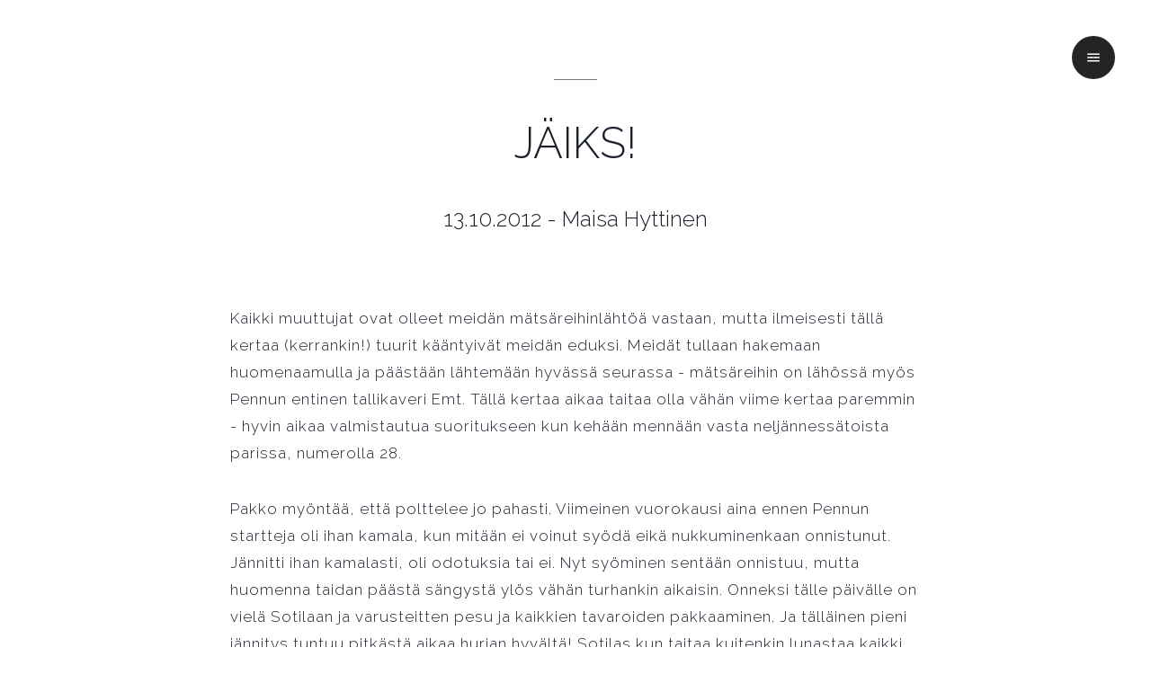

--- FILE ---
content_type: text/html; charset=UTF-8
request_url: https://www.maisahyttinen.fi/jaiks
body_size: 8497
content:
<!DOCTYPE html><html lang="fi"><head><meta charSet="utf-8"/><meta http-equiv="x-ua-compatible" content="ie=edge"/><meta name="viewport" content="width=device-width, initial-scale=1, shrink-to-fit=no"/><meta name="generator" content="Gatsby 2.24.85"/><style type="text/css">
        .portfolioImageGrid {
          margin: 20px auto;
        }

        .portfolioImageGrid-grid {
          display: grid;
          min-height: 0;
          min-width: 0;
          grid-gap: 20px;
        }

        .portfolioImageGrid-grid .gatsby-resp-image-wrapper {
          width: 100%;
        }

        .portfolioImageGrid-figcaption {
          text-align: center;
        }
      </style><link href="https://fonts.googleapis.com/css?family=Raleway:300,500&amp;display=block" rel="stylesheet"/><title data-react-helmet="true">Hevosvalokuvaaja Maisa hyttinen</title><link data-react-helmet="true" rel="apple-touch-icon" sizes="180x180" href="/images/apple-touch-icon.png"/><link data-react-helmet="true" rel="icon" type="image/png" href="/images/favicon-32x32.png" sizes="32x32"/><link data-react-helmet="true" rel="icon" type="image/png" href="/images/favicon-16x16.png" sizes="16x16"/><meta data-react-helmet="true" name="description" content="Viestinnän ammattilainen, someaktiivi, valokuvaaja ja hevosenomistaja. Bloggaaja vuodesta 2011."/><meta data-react-helmet="true" charSet="utf-8"/><meta data-react-helmet="true" name="viewport" content="width=device-width, initialScale=1, userScalable=no"/><meta data-react-helmet="true" name="theme-color" content="#fff"/><meta data-react-helmet="true" property="og:type" content="business.business"/><meta data-react-helmet="true" property="og:title" content="Hevosvalokuvaaja Maisa hyttinen"/><meta data-react-helmet="true" property="og:url" content="/"/><link rel="preconnect" href="https://www.google-analytics.com"/><link rel="dns-prefetch" href="https://www.google-analytics.com"/><script>
  window.excludeGAPaths=[/^(?:\/preview\/(?:(?!(?:\/|^)\.).)*?)$/,/^(?:\/do\-not\-track\/me\/too\/)$/];
  
  if(true) {
    (function(i,s,o,g,r,a,m){i['GoogleAnalyticsObject']=r;i[r]=i[r]||function(){
    (i[r].q=i[r].q||[]).push(arguments)},i[r].l=1*new Date();a=s.createElement(o),
    m=s.getElementsByTagName(o)[0];a.async=1;a.src=g;m.parentNode.insertBefore(a,m)
    })(window,document,'script','https://www.google-analytics.com/analytics.js','ga');
  }
  if (typeof ga === "function") {
    ga('create', 'UA-131931747-2', 'maisahyttinen.fi', {});
      
      
      
      
      
      }</script><link rel="alternate" type="application/rss+xml" title="Hevosvalokuvaaja Maisa Hyttinen" href="/rss.xml"/><link rel="sitemap" type="application/xml" href="/sitemap.xml"/><link as="script" rel="preload" href="/commons-44c543669f08bbb02d78.js"/><link as="script" rel="preload" href="/component---src-templates-blog-post-js-31f21fcc19e6fa330610.js"/><link as="script" rel="preload" href="/76eb4c636086dca1b6d3cf89bc2f25769a98ea6d-9869293ab601f7e112d2.js"/><link as="script" rel="preload" href="/app-9f274227653ef188fb9b.js"/><link as="script" rel="preload" href="/framework-461348271cf475aac38a.js"/><link as="script" rel="preload" href="/webpack-runtime-1c0b59d622ffa6f4b361.js"/><link as="fetch" rel="preload" href="/page-data/jaiks/page-data.json" crossorigin="anonymous"/><link as="fetch" rel="preload" href="/page-data/sq/d/2820685175.json" crossorigin="anonymous"/><link as="fetch" rel="preload" href="/page-data/sq/d/999261172.json" crossorigin="anonymous"/><link as="fetch" rel="preload" href="/page-data/app-data.json" crossorigin="anonymous"/></head><body><div id="___gatsby"><style data-emotion-css="1wl4l2b">html{line-height:1.15;-webkit-text-size-adjust:100%;}body{margin:0;}main{display:block;}h1{font-size:2em;margin:0.67em 0;}hr{box-sizing:content-box;height:0;overflow:visible;}pre{font-family:monospace,monospace;font-size:1em;}a{background-color:transparent;}abbr[title]{border-bottom:none;-webkit-text-decoration:underline;text-decoration:underline;-webkit-text-decoration:underline dotted;-webkit-text-decoration:underline dotted;text-decoration:underline dotted;}b,strong{font-weight:bolder;}code,kbd,samp{font-family:monospace,monospace;font-size:1em;}small{font-size:80%;}sub,sup{font-size:75%;line-height:0;position:relative;vertical-align:baseline;}sub{bottom:-0.25em;}sup{top:-0.5em;}img{border-style:none;}button,input,optgroup,select,textarea{font-family:inherit;font-size:100%;line-height:1.15;margin:0;}button,input{overflow:visible;}button,select{text-transform:none;}button::-moz-focus-inner,[type="button"]::-moz-focus-inner,[type="reset"]::-moz-focus-inner,[type="submit"]::-moz-focus-inner{border-style:none;padding:0;}fieldset{padding:0.35em 0.75em 0.625em;}legend{box-sizing:border-box;color:inherit;display:table;max-width:100%;padding:0;white-space:normal;}progress{vertical-align:baseline;}textarea{overflow:auto;}[type="checkbox"],[type="radio"]{box-sizing:border-box;padding:0;}[type="number"]::-webkit-inner-spin-button,[type="number"]::-webkit-outer-spin-button{-webkit-appearance:none !important;}input[type="number"]{-moz-appearance:textfield;}[type="search"]{-webkit-appearance:textfield;outline-offset:-2px;}[type="search"]::-webkit-search-decoration{-webkit-appearance:none !important;}::-webkit-file-upload-button{-webkit-appearance:button;font:inherit;}details{display:block;}summary{display:list-item;}template{display:none;}[hidden]{display:none !important;}html{box-sizing:border-box;font-family:sans-serif;}*,*::before,*::after{box-sizing:border-box;}blockquote,dl,dd,h1,h2,h3,h4,h5,h6,hr,figure,p,pre{margin:0;}button{background:transparent;padding:0;}fieldset{margin:0;padding:0;}ol,ul{margin:0;padding:0;}html{font-family:Raleway,Helvetica,sans-serif;line-height:1.5;-webkit-font-smoothing:antialiased;-webkit-text-size-adjust:100%;text-rendering:optimizelegibility;}hr{border-top-width:1px;}img{border-style:solid;}textarea{resize:vertical;}button,[role="button"]{cursor:pointer;}button::-moz-focus-inner{border:0 !important;}table{border-collapse:collapse;}h1,h2,h3,h4,h5,h6{font-size:inherit;font-weight:inherit;}a{color:inherit;-webkit-text-decoration:inherit;text-decoration:inherit;}button,input,optgroup,select,textarea{padding:0;line-height:inherit;color:inherit;}pre,code,kbd,samp{font-family:Raleway,Helvetica,sans-serif;}img,svg,video,canvas,audio,iframe,embed,object{display:block;vertical-align:middle;}img,video{max-width:100%;height:auto;}html{line-height:1.5;color:#1A202C;}*,*::before,*::after{border-width:0;border-style:solid;border-color:#E2E8F0;}input:-ms-input-placeholder,textarea:-ms-input-placeholder{color:#A0AEC0;}input::-ms-input-placeholder,textarea::-ms-input-placeholder{color:#A0AEC0;}input::-webkit-input-placeholder,textarea::-webkit-input-placeholder{color:#A0AEC0;}input::-moz-placeholder,textarea::-moz-placeholder{color:#A0AEC0;}input:-ms-input-placeholder,textarea:-ms-input-placeholder{color:#A0AEC0;}input::placeholder,textarea::placeholder{color:#A0AEC0;}</style><div style="outline:none" tabindex="-1" id="gatsby-focus-wrapper"><style data-emotion-css="8atqhb">.css-8atqhb{width:100%;}</style><div class="function (props) {
    if (props === void 0) {
      props = {};
    }

    var theme = _extends({}, defaultTheme, {}, props.theme || props);

    var result = {};
    var obj = typeof args === &#x27;function&#x27; ? args(theme) : args;
    var styles = responsive(obj)(theme);

    for (var key in styles) {
      var x = styles[key];
      var val = typeof x === &#x27;function&#x27; ? x(theme) : x;

      if (key === &#x27;variant&#x27;) {
        var variant = css(get(theme, val))(theme);
        result = _extends({}, result, {}, variant);
        continue;
      }

      if (val &amp;&amp; typeof val === &#x27;object&#x27;) {
        result[key] = css(val)(theme);
        continue;
      }

      var prop = get(aliases, key, key);
      var scaleName = get(scales, prop);
      var scale = get(theme, scaleName, get(theme, prop, {}));
      var transform = get(transforms, prop, get);
      var value = transform(scale, val, val);

      if (multiples[prop]) {
        var dirs = multiples[prop];

        for (var i = 0; i &lt; dirs.length; i++) {
          result[dirs[i]] = value;
        }
      } else {
        result[prop] = value;
      }
    }

    return result;
  } css-8atqhb"><style data-emotion-css="14txx3w">.css-14txx3w{border-radius:9999px;font-weight:600;display:-webkit-inline-box;display:-webkit-inline-flex;display:-ms-inline-flexbox;display:inline-flex;-webkit-appearance:none;-moz-appearance:none;appearance:none;-webkit-align-items:center;-webkit-box-align:center;-ms-flex-align:center;align-items:center;-webkit-box-pack:center;-webkit-justify-content:center;-ms-flex-pack:center;justify-content:center;-webkit-transition:all 250ms;transition:all 250ms;-webkit-user-select:none;-moz-user-select:none;-ms-user-select:none;user-select:none;position:fixed;white-space:nowrap;vertical-align:middle;line-height:1.2;outline:none;height:3rem;min-width:3rem;font-size:1.125rem;padding-left:1.5rem;padding-right:1.5rem;background-color:rgb(36,36,36);padding:0;top:1.25rem;right:1.25rem;z-index:1500;color:#fff;}@media screen and (min-width:30em){.css-14txx3w{top:1.25rem;right:1.25rem;}}@media screen and (min-width:48em){.css-14txx3w{top:1.25rem;right:1.25rem;}}@media screen and (min-width:62em){.css-14txx3w{top:2.5rem;right:2.5rem;}}.css-14txx3w:hover{background-color:rgb(254,212,56);}.css-14txx3w:focus{box-shadow:0 0 0 3px rgba(66,153,225,0.6);}.css-14txx3w:active,.css-14txx3w[data-active=true]{background-color:rgb(36,36,36);}.css-14txx3w:disabled,.css-14txx3w:disabled:focus,.css-14txx3w:disabled:hover,.css-14txx3w[aria-disabled=true],.css-14txx3w[aria-disabled=true]:focus,.css-14txx3w[aria-disabled=true]:hover{opacity:0.4;cursor:not-allowed;box-shadow:none;}</style><button type="button" aria-label="Menu" class="css-14txx3w"><style data-emotion-css="1im46kq">.css-1im46kq{width:1em;height:1em;color:currentColor;display:inline-block;vertical-align:middle;-webkit-flex-shrink:0;-ms-flex-negative:0;flex-shrink:0;-webkit-backface-visibility:hidden;backface-visibility:hidden;}.css-1im46kq:not(:root){overflow:hidden;}</style><svg viewBox="0 0 24 24" focusable="false" role="presentation" aria-hidden="true" class="css-1im46kq"><path fill="currentColor" d="M3 18h18v-2H3v2zm0-5h18v-2H3v2zm0-7v2h18V6H3z"></path></svg></button><style data-emotion-css="b95f0i">.css-b95f0i{display:-webkit-box;display:-webkit-flex;display:-ms-flexbox;display:flex;-webkit-flex-direction:column;-ms-flex-direction:column;flex-direction:column;-webkit-flex:1;-ms-flex:1;flex:1;}</style><div class="css-b95f0i"><style data-emotion-css="1rffzwk">.css-1rffzwk{display:-webkit-box;display:-webkit-flex;display:-ms-flexbox;display:flex;-webkit-align-items:center;-webkit-box-align:center;-ms-flex-align:center;align-items:center;-webkit-box-pack:center;-webkit-justify-content:center;-ms-flex-pack:center;justify-content:center;width:100%;min-height:5rem;background-color:#fff;}</style><div class="css-1rffzwk"><style data-emotion-css="ionyv3">.css-ionyv3{display:-webkit-box;display:-webkit-flex;display:-ms-flexbox;display:flex;-webkit-flex-direction:column;-ms-flex-direction:column;flex-direction:column;-webkit-align-items:center;-webkit-box-align:center;-ms-flex-align:center;align-items:center;-webkit-box-pack:space-evenly;-webkit-justify-content:space-evenly;-ms-flex-pack:space-evenly;justify-content:space-evenly;width:100%;margin-top:5rem;margin-bottom:3rem;padding-left:2rem;padding-right:2rem;}@media screen and (min-width:30em){.css-ionyv3{width:100%;margin-bottom:3rem;padding-left:2rem;padding-right:2rem;}}@media screen and (min-width:48em){.css-ionyv3{width:42rem;margin-bottom:4rem;padding-left:0;padding-right:0;}}@media screen and (min-width:62em){.css-ionyv3{width:48rem;margin-bottom:5rem;padding-left:0;padding-right:0;}}</style><div class="css-ionyv3"><style data-emotion-css="1hbdr2h">.css-1hbdr2h{border:0;opacity:0.6;border-bottom:0.0625rem solid;width:2.5rem;margin-top:0.5rem;margin-bottom:2.5rem;border-color:rgb(36,36,36);}@media screen and (min-width:30em){.css-1hbdr2h{width:3rem;}}@media screen and (min-width:48em){.css-1hbdr2h{width:15;}}@media screen and (min-width:62em){.css-1hbdr2h{width:15;}}</style><hr class="css-1hbdr2h"/><style data-emotion-css="ja4ntj">.css-ja4ntj{font-size:1.875rem;line-height:1.25;font-weight:300;font-family:Raleway,Helvetica,sans-serif;color:brand.gray;text-align:center;margin-bottom:2.5rem;}@media screen and (min-width:30em){.css-ja4ntj{font-size:1.875rem;}}@media screen and (min-width:48em){.css-ja4ntj{font-size:2.25rem;}}@media screen and (min-width:62em){.css-ja4ntj{font-size:3rem;}}</style><h2 class="css-ja4ntj">JÄIKS!</h2><style data-emotion-css="3z9adh">.css-3z9adh{font-size:1.25rem;line-height:1.25;font-weight:300;font-family:Raleway,Helvetica,sans-serif;color:brand.gray;text-align:center;margin-bottom:2.5rem;}@media screen and (min-width:30em){.css-3z9adh{font-size:1.25rem;}}@media screen and (min-width:48em){.css-3z9adh{font-size:1.25rem;}}@media screen and (min-width:62em){.css-3z9adh{font-size:1.5rem;}}</style><h3 class="css-3z9adh">13.10.2012 - Maisa Hyttinen</h3><style data-emotion-css="190apbl">.css-190apbl{width:100%;overflow:hidden;border-radius:0.5rem;margin-bottom:2.5rem;}</style><div class="css-190apbl"></div><style data-emotion-css="psrscd">.css-psrscd{font-family:Raleway,Helvetica,sans-serif;font-weight:300;-webkit-letter-spacing:1px;-moz-letter-spacing:1px;-ms-letter-spacing:1px;letter-spacing:1px;text-align:left;}</style><div class="css-psrscd"><style data-emotion-css="9cx5jb">.css-9cx5jb a{color:inherit;-webkit-text-decoration:none;text-decoration:none;border-bottom:dotted 1px;}.css-9cx5jb a:hover{border-bottom-color:transparent;}.css-9cx5jb strong,.css-9cx5jb b{color:inherit;font-weight:500;}.css-9cx5jb em,.css-9cx5jb i{font-style:italic;}.css-9cx5jb p{margin:0 0 2rem 0;line-height:1.8;font-size:17px;font-weight:300;-webkit-letter-spacing:1px;-moz-letter-spacing:1px;-ms-letter-spacing:1px;letter-spacing:1px;}.css-9cx5jb p:last-child{margin:0 0 0.5rem 0;}@media screen and (max-width:62em){.css-9cx5jb p{font-size:16px;}}@media screen and (max-width:48em){.css-9cx5jb p{font-size:16px;}}@media screen and (max-width:30em){.css-9cx5jb p{font-size:16px;}}.css-9cx5jb img{border-radius:0.5rem;}.css-9cx5jb h1,.css-9cx5jb h2,.css-9cx5jb h3,.css-9cx5jb h4,.css-9cx5jb h5,.css-9cx5jb h6{color:inherit;font-weight:300;line-height:1.5;margin:1.5rem 0 2rem 0;-webkit-letter-spacing:0.05em;-moz-letter-spacing:0.05em;-ms-letter-spacing:0.05em;letter-spacing:0.05em;}.css-9cx5jb h1 a,.css-9cx5jb h2 a,.css-9cx5jb h3 a,.css-9cx5jb h4 a,.css-9cx5jb h5 a,.css-9cx5jb h6 a{color:inherit;-webkit-text-decoration:none;text-decoration:none;}@media screen and (max-width:48em){.css-9cx5jb h1,.css-9cx5jb h2,.css-9cx5jb h3,.css-9cx5jb h4,.css-9cx5jb h5,.css-9cx5jb h6{margin:1.5rem 0 3rem 0;}}@media screen and (max-width:30em){.css-9cx5jb h1,.css-9cx5jb h2,.css-9cx5jb h3,.css-9cx5jb h4,.css-9cx5jb h5,.css-9cx5jb h6{margin:1.25rem 0 2.5rem 0;}}.css-9cx5jb h1{font-size:3.25em;line-height:1.1;margin:0 0 1.5rem 0;-webkit-letter-spacing:0.025em;-moz-letter-spacing:0.025em;-ms-letter-spacing:0.025em;letter-spacing:0.025em;}@media screen and (max-width:30em){.css-9cx5jb h1{font-size:2em;line-height:1.3;margin:0 0 1rem 0;}}.css-9cx5jb h2{font-size:2.5em;line-height:1.3;}@media screen and (max-width:62em){.css-9cx5jb h2{font-size:2.25em;}}@media screen and (max-width:30em){.css-9cx5jb h2{font-size:1.5em;line-height:1.5;}}.css-9cx5jb h3{font-size:1.75em;}@media screen and (max-width:30em){.css-9cx5jb h3{font-size:1.25em;}}.css-9cx5jb h4{font-size:1.1em;}@media screen and (max-width:30em){.css-9cx5jb h4{font-size:1em;}}.css-9cx5jb h5{font-size:0.9em;}.css-9cx5jb h6{font-size:0.7em;}.css-9cx5jb sub{font-size:0.8em;position:relative;top:0.5em;}.css-9cx5jb sup{font-size:0.8em;position:relative;top:-0.5em;}.css-9cx5jb blockquote{border-left:solid 4px;font-style:italic;margin:0 0 _size(element-margin) 0;padding:1rem 0 1rem 1rem;}.css-9cx5jb code{border-radius:1rem;font-family:Raleway,Helvetica,sans-serif;font-size:0.9em;margin:0 0.25em;padding:0.25em 0.65em;}.css-9cx5jb pre{-webkit-overflow-scrolling:touch;font-family:Raleway,Helvetica,sans-serif;font-size:0.9em;margin:0 0 1rem 0;}.css-9cx5jb pre code{display:block;padding:1em 1.5em;overflow-x:auto;}.css-9cx5jb hr{border:0;border-bottom:solid 1px;margin:1rem 0;}.css-9cx5jb hr.major{margin:1rem 0;}.css-9cx5jb .align-left{text-align:left;}.css-9cx5jb .align-center{text-align:center;}.css-9cx5jb .align-right{text-align:right;}.css-9cx5jb .screen-reader-text{border:0;-webkit-clip:rect(1px,1px,1px,1px);clip:rect(1px,1px,1px,1px);height:1px;overflow:hidden;padding:0;position:absolute !important;width:1px;}</style><div class="css-9cx5jb"><p>Kaikki muuttujat ovat olleet meidän mätsäreihinlähtöä vastaan, mutta ilmeisesti tällä kertaa (kerrankin!) tuurit kääntyivät meidän eduksi. Meidät tullaan hakemaan huomenaamulla ja päästään lähtemään hyvässä seurassa - mätsäreihin on lähössä myös Pennun entinen tallikaveri Emt. Tällä kertaa aikaa taitaa olla vähän viime kertaa paremmin - hyvin aikaa valmistautua suoritukseen kun kehään mennään vasta neljännessätoista parissa, numerolla 28.</p>
<p>Pakko myöntää, että polttelee jo pahasti. Viimeinen vuorokausi aina ennen Pennun startteja oli ihan kamala, kun mitään ei voinut syödä eikä nukkuminenkaan onnistunut. Jännitti ihan kamalasti, oli odotuksia tai ei. Nyt syöminen sentään onnistuu, mutta huomenna taidan päästä sängystä ylös vähän turhankin aikaisin. Onneksi tälle päivälle on vielä Sotilaan ja varusteitten pesu ja kaikkien tavaroiden pakkaaminen. Ja tälläinen pieni jännitys tuntuu pitkästä aikaa hurjan hyvältä! Sotilas kun taitaa kuitenkin lunastaa kaikki odotukset huomenna ainakin käytöksen puolesta.</p>
<p><a href="http://4.bp.blogspot.com/-MxBl4HvQ76o/UHkVv3tJGEI/AAAAAAAABnA/oAbYaZ1kdMs/s1600/IMG_9840.jpg"><span
      class="gatsby-resp-image-wrapper"
      style="position: relative; display: block; margin-left: auto; margin-right: auto; max-width: 800px; "
    >
      <span
    class="gatsby-resp-image-background-image"
    style="padding-bottom: 66.5%; position: relative; bottom: 0; left: 0; background-image: url('[data-uri]'); background-size: cover; display: block;"
  ></span>
  <img
        class="gatsby-resp-image-image"
        alt="IMG 9840"
        title="IMG 9840"
        src="/static/283a31bc8063b792dc2739e82e4b086f/c60e9/IMG_9840.jpg"
        srcset="/static/283a31bc8063b792dc2739e82e4b086f/37402/IMG_9840.jpg 200w,
/static/283a31bc8063b792dc2739e82e4b086f/4cda9/IMG_9840.jpg 400w,
/static/283a31bc8063b792dc2739e82e4b086f/c60e9/IMG_9840.jpg 800w"
        sizes="(max-width: 800px) 100vw, 800px"
        style="width:100%;height:100%;margin:0;vertical-align:middle;position:absolute;top:0;left:0;"
        loading="lazy"
      />
    </span></a></p>
<p>Viime kerralla 17.5. kotiin tuotiin sinivalkoinen ruusuke ja näyttelyn sympaattisimman hevosen erikoispalkinto. Toivottavasti kaikki menee yhtä hyvällä menestyksellä huomennakin! (Olen miettinyt nyt jo monena päivänä miten huonossa karvassa Sotilas on. Se vaihtaa kovaa kyytiä kesäkarvaa talvikarvaan ja näyttää kesään verrattuna ihan kamalalta.. Näitä kevään kuvia katseltuani olen ehkä kuitenkin sitä mieltä, että viisi kuukautta sitten se oli huomattavasti pahemman näköinen. Pitää varmaan alkaa syöttää tuolle karvapyllylle öljyä ja jotain vitamiineja nyt ihan lähiaikoina kun karvanvaihto vain kiihtyy..)</p>
<p><a href="http://1.bp.blogspot.com/-uv94LZA8E64/UHkVa_YntQI/AAAAAAAABm4/EMSh99S2d2E/s1600/ak.jpg"><span
      class="gatsby-resp-image-wrapper"
      style="position: relative; display: block; margin-left: auto; margin-right: auto; max-width: 200px; "
    >
      <span
    class="gatsby-resp-image-background-image"
    style="padding-bottom: 35%; position: relative; bottom: 0; left: 0; background-image: url('[data-uri]'); background-size: cover; display: block;"
  ></span>
  <img
        class="gatsby-resp-image-image"
        alt="ak"
        title="ak"
        src="/static/e216fd2e957d98c47742a4c5be3913d6/37402/ak.jpg"
        srcset="/static/e216fd2e957d98c47742a4c5be3913d6/37402/ak.jpg 200w"
        sizes="(max-width: 200px) 100vw, 200px"
        style="width:100%;height:100%;margin:0;vertical-align:middle;position:absolute;top:0;left:0;"
        loading="lazy"
      />
    </span></a></p></div></div></div></div></div><div class="css-1rffzwk"><style data-emotion-css="16rdmiu">.css-16rdmiu{display:-webkit-box;display:-webkit-flex;display:-ms-flexbox;display:flex;-webkit-flex-direction:row;-ms-flex-direction:row;flex-direction:row;-webkit-align-items:center;-webkit-box-align:center;-ms-flex-align:center;align-items:center;-webkit-box-pack:space-evenly;-webkit-justify-content:space-evenly;-ms-flex-pack:space-evenly;justify-content:space-evenly;-webkit-flex-wrap:wrap;-ms-flex-wrap:wrap;flex-wrap:wrap;width:100%;margin-top:3rem;margin-bottom:3rem;padding-left:1.25rem;padding-right:1.25rem;}@media screen and (min-width:30em){.css-16rdmiu{width:100%;margin-top:3rem;margin-bottom:3rem;padding-left:1.25rem;padding-right:1.25rem;}}@media screen and (min-width:48em){.css-16rdmiu{width:42rem;margin-top:4rem;margin-bottom:4rem;padding-left:1.25rem;padding-right:1.25rem;}}@media screen and (min-width:62em){.css-16rdmiu{width:56rem;margin-top:5rem;margin-bottom:5rem;padding-left:0;padding-right:0;}}</style><div spacing="16" class="css-16rdmiu"><style data-emotion-css="18d8euj">.css-18d8euj{display:-webkit-box;display:-webkit-flex;display:-ms-flexbox;display:flex;-webkit-flex-direction:column;-ms-flex-direction:column;flex-direction:column;-webkit-flex:1;-ms-flex:1;flex:1;margin-right:0;min-width:280px;max-width:100%;}@media screen and (min-width:30em){.css-18d8euj{margin-right:0;min-width:400px;max-width:500px;}}@media screen and (min-width:48em){.css-18d8euj{margin-right:1rem;min-width:360px;max-width:600px;}}@media screen and (min-width:62em){.css-18d8euj{margin-right:1rem;min-width:420px;max-width:800px;}}</style><div class="css-18d8euj"><style data-emotion-css="hwgbd6">.css-hwgbd6{font-size:1.5rem;line-height:1.25;font-weight:300;font-family:Raleway,Helvetica,sans-serif;color:brand.gray;text-align:center;margin-bottom:2.5rem;margin-top:1rem;}@media screen and (min-width:30em){.css-hwgbd6{font-size:2.25rem;text-align:center;margin-top:1.5rem;}}@media screen and (min-width:48em){.css-hwgbd6{font-size:2.25rem;text-align:center;margin-top:1.5rem;}}@media screen and (min-width:62em){.css-hwgbd6{font-size:1.875rem;text-align:left;margin-top:0;}}</style><h3 class="css-hwgbd6">Törmäillään somessa!</h3><style data-emotion-css="ocrslm">.css-ocrslm{font-family:Raleway,Helvetica,sans-serif;font-weight:300;-webkit-letter-spacing:1px;-moz-letter-spacing:1px;-ms-letter-spacing:1px;letter-spacing:1px;font-size:0.875rem;text-align:center;margin-bottom:2.5rem;}@media screen and (min-width:30em){.css-ocrslm{font-size:0.875rem;text-align:center;}}@media screen and (min-width:48em){.css-ocrslm{font-size:1rem;text-align:center;}}@media screen and (min-width:62em){.css-ocrslm{font-size:1rem;text-align:left;}}</style><div class="css-ocrslm"><div class="css-9cx5jb"><p>Voit seurata kirjoittajaa Instagramissa <strong><a href="https://www.instagram.com/eqphoto.maisahyttinen/">@eqphoto.maisahyttinen</a></strong>.
Facebookissa palvelee sivu <strong><a href="https://www.facebook.com/eqphoto.maisahyttinen">Hevosvalokuvaaja Maisa Hyttinen</a></strong>.<br><br>Someja sopii käyttää yhteydenottokanavana esimerkiksi kisakuvatilauksissa ja muissa rennoissa yhteydenotoissa.<br><br>Ammatillisesti relevantimpaa sisältöä kannattaa etsiä LinkedInistä. Verkostoidun mielelläni!<br><br>Virallisemmissa asioissa voi laittaa sähköpostia osoitteeseen <a href="mailto:&#109;&#97;&#105;&#x73;&#97;&#64;&#109;&#x61;&#105;&#115;&#x61;&#x68;&#x79;&#116;&#116;&#x69;&#110;&#x65;&#x6e;&#x2e;&#102;&#x69;">&#109;&#97;&#105;&#x73;&#97;&#64;&#109;&#x61;&#105;&#115;&#x61;&#x68;&#x79;&#116;&#116;&#x69;&#110;&#x65;&#x6e;&#x2e;&#102;&#x69;</a>.</p>
</div></div><style data-emotion-css="sjhgkh">.css-sjhgkh{display:-webkit-box;display:-webkit-flex;display:-ms-flexbox;display:flex;-webkit-flex-direction:row;-ms-flex-direction:row;flex-direction:row;-webkit-align-items:center;-webkit-box-align:center;-ms-flex-align:center;align-items:center;-webkit-box-pack:center;-webkit-justify-content:center;-ms-flex-pack:center;justify-content:center;margin-bottom:2.5rem;}@media screen and (min-width:30em){.css-sjhgkh{-webkit-box-pack:center;-webkit-justify-content:center;-ms-flex-pack:center;justify-content:center;}}@media screen and (min-width:48em){.css-sjhgkh{-webkit-box-pack:center;-webkit-justify-content:center;-ms-flex-pack:center;justify-content:center;}}@media screen and (min-width:62em){.css-sjhgkh{-webkit-box-pack:left;-webkit-justify-content:left;-ms-flex-pack:left;justify-content:left;}}</style><div class="css-sjhgkh"><a href="https://www.instagram.com/maisahyttinen/"><style data-emotion-css="65lgdq">.css-65lgdq{border-radius:9999px;font-weight:600;display:-webkit-inline-box;display:-webkit-inline-flex;display:-ms-inline-flexbox;display:inline-flex;-webkit-appearance:none;-moz-appearance:none;appearance:none;-webkit-align-items:center;-webkit-box-align:center;-ms-flex-align:center;align-items:center;-webkit-box-pack:center;-webkit-justify-content:center;-ms-flex-pack:center;justify-content:center;-webkit-transition:all 250ms;transition:all 250ms;-webkit-user-select:none;-moz-user-select:none;-ms-user-select:none;user-select:none;position:relative;white-space:nowrap;vertical-align:middle;line-height:1.2;outline:none;height:2.5rem;min-width:2.5rem;font-size:1rem;padding-left:1rem;padding-right:1rem;border:1px solid;border-color:currentColor;color:brandGray.500;background-color:transparent;padding:0;margin-right:1rem;}.css-65lgdq:hover{background-color:brandGray.50;}.css-65lgdq:focus{box-shadow:0 0 0 3px rgba(66,153,225,0.6);}.css-65lgdq:active,.css-65lgdq[data-active=true]{background-color:brandGray.100;}.css-65lgdq:disabled,.css-65lgdq:disabled:focus,.css-65lgdq:disabled:hover,.css-65lgdq[aria-disabled=true],.css-65lgdq[aria-disabled=true]:focus,.css-65lgdq[aria-disabled=true]:hover{opacity:0.4;cursor:not-allowed;box-shadow:none;}</style><button type="button" aria-label="instagram" class="css-65lgdq"><svg viewBox="0 0 24 24" focusable="false" role="presentation" aria-hidden="true" class="css-1im46kq"><path d="M12 2.163c3.204 0 3.584.012 4.85.07 3.252.148 4.771 1.691 4.919 4.919.058 1.265.069 1.645.069 4.849 0 3.205-.012 3.584-.069 4.849-.149 3.225-1.664 4.771-4.919 4.919-1.266.058-1.644.07-4.85.07-3.204 0-3.584-.012-4.849-.07-3.26-.149-4.771-1.699-4.919-4.92-.058-1.265-.07-1.644-.07-4.849 0-3.204.013-3.583.07-4.849.149-3.227 1.664-4.771 4.919-4.919 1.266-.057 1.645-.069 4.849-.069zm0-2.163c-3.259 0-3.667.014-4.947.072-4.358.2-6.78 2.618-6.98 6.98-.059 1.281-.073 1.689-.073 4.948 0 3.259.014 3.668.072 4.948.2 4.358 2.618 6.78 6.98 6.98 1.281.058 1.689.072 4.948.072 3.259 0 3.668-.014 4.948-.072 4.354-.2 6.782-2.618 6.979-6.98.059-1.28.073-1.689.073-4.948 0-3.259-.014-3.667-.072-4.947-.196-4.354-2.617-6.78-6.979-6.98-1.281-.059-1.69-.073-4.949-.073zm0 5.838c-3.403 0-6.162 2.759-6.162 6.162s2.759 6.163 6.162 6.163 6.162-2.759 6.162-6.163c0-3.403-2.759-6.162-6.162-6.162zm0 10.162c-2.209 0-4-1.79-4-4 0-2.209 1.791-4 4-4s4 1.791 4 4c0 2.21-1.791 4-4 4zm6.406-11.845c-.796 0-1.441.645-1.441 1.44s.645 1.44 1.441 1.44c.795 0 1.439-.645 1.439-1.44s-.644-1.44-1.439-1.44z"></path></svg></button></a><a href="https://www.facebook.com/eqphoto.maisahyttinen/"><button type="button" aria-label="facebook" class="css-65lgdq"><svg viewBox="0 0 24 24" focusable="false" role="presentation" aria-hidden="true" class="css-1im46kq"><path fill="currentColor" d="M9 8h-3v4h3v12h5v-12h3.642l.358-4h-4v-1.667c0-.955.192-1.333 1.115-1.333h2.885v-5h-3.808c-3.596 0-5.192 1.583-5.192 4.615v3.385z"></path></svg></button></a><a href="https://www.linkedin.com/in/maisa-hyttinen-a7b761152/"><button type="button" aria-label="linkedin" class="css-65lgdq"><svg viewBox="0 0 24 24" focusable="false" role="presentation" aria-hidden="true" class="css-1im46kq"><path d="M4.98 3.5c0 1.381-1.11 2.5-2.48 2.5s-2.48-1.119-2.48-2.5c0-1.38 1.11-2.5 2.48-2.5s2.48 1.12 2.48 2.5zm.02 4.5h-5v16h5v-16zm7.982 0h-4.968v16h4.969v-8.399c0-4.67 6.029-5.052 6.029 0v8.399h4.988v-10.131c0-7.88-8.922-7.593-11.018-3.714v-2.155z"></path></svg></button></a><a href="https://hevosvalokuvaus.maisahyttinen.fi"><button type="button" aria-label="camera" class="css-65lgdq"><svg viewBox="0 0 24 24" focusable="false" role="presentation" aria-hidden="true" class="css-1im46kq"><path d="M5 4h-3v-1h3v1zm8 6c-1.654 0-3 1.346-3 3s1.346 3 3 3 3-1.346 3-3-1.346-3-3-3zm11-5v17h-24v-17h5.93c.669 0 1.293-.334 1.664-.891l1.406-2.109h8l1.406 2.109c.371.557.995.891 1.664.891h3.93zm-19 4c0-.552-.447-1-1-1s-1 .448-1 1 .447 1 1 1 1-.448 1-1zm13 4c0-2.761-2.239-5-5-5s-5 2.239-5 5 2.239 5 5 5 5-2.239 5-5z"></path></svg></button></a></div></div><style data-emotion-css="147fc28">.css-147fc28{display:-webkit-box;display:-webkit-flex;display:-ms-flexbox;display:flex;-webkit-flex:1;-ms-flex:1;flex:1;margin-left:0;min-width:280px;max-width:360px;}@media screen and (min-width:30em){.css-147fc28{margin-left:0;min-width:400px;max-width:450px;}}@media screen and (min-width:48em){.css-147fc28{margin-left:1rem;min-width:360px;max-width:450px;}}@media screen and (min-width:62em){.css-147fc28{margin-left:1rem;min-width:420px;max-width:600px;}}</style><div class="css-147fc28"><style data-emotion-css="1e6ma0l">.css-1e6ma0l{display:-webkit-box;display:-webkit-flex;display:-ms-flexbox;display:flex;-webkit-align-items:center;-webkit-box-align:center;-ms-flex-align:center;align-items:center;-webkit-box-pack:center;-webkit-justify-content:center;-ms-flex-pack:center;justify-content:center;width:100%;height:100%;}</style><div class="css-1e6ma0l"><style data-emotion-css="vv1ad7">.css-vv1ad7{width:280px;height:400px;}@media screen and (min-width:30em){.css-vv1ad7{width:400px;}}@media screen and (min-width:48em){.css-vv1ad7{width:500px;}}@media screen and (min-width:62em){.css-vv1ad7{width:600px;}}</style><iframe src="https://instagram.com/p/CTpUgb0ImqE/embed" class="css-vv1ad7"></iframe></div></div></div></div></div></div><div id="gatsby-announcer" style="position:absolute;top:0;width:1px;height:1px;padding:0;overflow:hidden;clip:rect(0, 0, 0, 0);white-space:nowrap;border:0" aria-live="assertive" aria-atomic="true"></div></div><script>var head = document.head || document.getElementsByTagName("head")[0];var script = document.createElement("script");script.setAttribute("src", "https://www.googletagmanager.com/gtag/js?id=G-DZY4YQ75NQ");script.setAttribute("type", "text/javascript");script.setAttribute("charset", "utf8");script.setAttribute("async", "");head.appendChild(script);</script><script>var head = document.head || document.getElementsByTagName("head")[0];var script = document.createElement("script");script.setAttribute("src", "scripts/ga.js");script.setAttribute("type", "text/javascript");script.setAttribute("charset", "utf8");script.setAttribute("async", "");head.appendChild(script);</script><script id="gatsby-script-loader">/*<![CDATA[*/window.pagePath="/jaiks";/*]]>*/</script><script id="gatsby-chunk-mapping">/*<![CDATA[*/window.___chunkMapping={"polyfill":["/polyfill-20bdb5dfe1478015bd62.js"],"app":["/app-9f274227653ef188fb9b.js"],"component---src-pages-404-js":["/component---src-pages-404-js-220cd38e8f0d1fa33814.js"],"component---src-templates-blog-post-js":["/component---src-templates-blog-post-js-31f21fcc19e6fa330610.js"],"component---src-templates-deals-page-js":["/component---src-templates-deals-page-js-912568f01db8f0454846.js"],"component---src-templates-generic-page-js":["/component---src-templates-generic-page-js-584bc40456f999aaf820.js"],"component---src-templates-image-portfolio-js":["/component---src-templates-image-portfolio-js-13558cdeb5cbabe87484.js"],"component---src-templates-index-page-js":["/component---src-templates-index-page-js-7fd88ae1fe79c25ce1b1.js"],"component---src-templates-text-portfolio-list-js":["/component---src-templates-text-portfolio-list-js-ff58575b1c4ec4db1d39.js"],"component---src-templates-years-js":["/component---src-templates-years-js-32b8d02b3ef1679e21a2.js"]};/*]]>*/</script><script src="/polyfill-20bdb5dfe1478015bd62.js" nomodule=""></script><script src="/webpack-runtime-1c0b59d622ffa6f4b361.js" async=""></script><script src="/framework-461348271cf475aac38a.js" async=""></script><script src="/app-9f274227653ef188fb9b.js" async=""></script><script src="/76eb4c636086dca1b6d3cf89bc2f25769a98ea6d-9869293ab601f7e112d2.js" async=""></script><script src="/component---src-templates-blog-post-js-31f21fcc19e6fa330610.js" async=""></script><script src="/commons-44c543669f08bbb02d78.js" async=""></script></body></html>

--- FILE ---
content_type: application/javascript; charset=UTF-8
request_url: https://www.maisahyttinen.fi/app-9f274227653ef188fb9b.js
body_size: 38166
content:
/*! For license information please see app-9f274227653ef188fb9b.js.LICENSE.txt */
(window.webpackJsonp=window.webpackJsonp||[]).push([[3],{"+ZDr":function(e,t,n){"use strict";var r=n("5NKs");t.__esModule=!0,t.withPrefix=d,t.withAssetPrefix=function(e){return d(e,m())},t.navigateTo=t.replace=t.push=t.navigate=t.default=void 0;var a=r(n("uDP2")),o=r(n("j8BX")),i=r(n("v06X")),c=r(n("XEEL")),l=r(n("17x9")),s=r(n("q1tI")),u=n("YwZP"),p=n("LYrO"),f=n("cu4x");t.parsePath=f.parsePath;var h=function(e){return null==e?void 0:e.startsWith("/")};function d(e,t){var n,r;if(void 0===t&&(t=v()),!g(e))return e;if(e.startsWith("./")||e.startsWith("../"))return e;var a=null!==(n=null!==(r=t)&&void 0!==r?r:m())&&void 0!==n?n:"/";return""+((null==a?void 0:a.endsWith("/"))?a.slice(0,-1):a)+(e.startsWith("/")?e:"/"+e)}var m=function(){return""},v=function(){return""},g=function(e){return e&&!e.startsWith("http://")&&!e.startsWith("https://")&&!e.startsWith("//")};var b=function(e,t){return"number"==typeof e?e:g(e)?h(e)?d(e):function(e,t){return h(e)?e:(0,p.resolve)(e,t)}(e,t):e},C={activeClassName:l.default.string,activeStyle:l.default.object,partiallyActive:l.default.bool},y=function(e){function t(t){var n;(n=e.call(this,t)||this).defaultGetProps=function(e){var t=e.isPartiallyCurrent,r=e.isCurrent;return(n.props.partiallyActive?t:r)?{className:[n.props.className,n.props.activeClassName].filter(Boolean).join(" "),style:(0,o.default)({},n.props.style,n.props.activeStyle)}:null};var r=!1;return"undefined"!=typeof window&&window.IntersectionObserver&&(r=!0),n.state={IOSupported:r},n.handleRef=n.handleRef.bind((0,i.default)(n)),n}(0,c.default)(t,e);var n=t.prototype;return n.componentDidUpdate=function(e,t){this.props.to===e.to||this.state.IOSupported||___loader.enqueue((0,f.parsePath)(b(this.props.to,window.location.pathname)).pathname)},n.componentDidMount=function(){this.state.IOSupported||___loader.enqueue((0,f.parsePath)(b(this.props.to,window.location.pathname)).pathname)},n.componentWillUnmount=function(){if(this.io){var e=this.io,t=e.instance,n=e.el;t.unobserve(n),t.disconnect()}},n.handleRef=function(e){var t,n,r,a=this;this.props.innerRef&&this.props.innerRef.hasOwnProperty("current")?this.props.innerRef.current=e:this.props.innerRef&&this.props.innerRef(e),this.state.IOSupported&&e&&(this.io=(t=e,n=function(){___loader.enqueue((0,f.parsePath)(b(a.props.to,window.location.pathname)).pathname)},(r=new window.IntersectionObserver((function(e){e.forEach((function(e){t===e.target&&(e.isIntersecting||e.intersectionRatio>0)&&(r.unobserve(t),r.disconnect(),n())}))}))).observe(t),{instance:r,el:t}))},n.render=function(){var e=this,t=this.props,n=t.to,r=t.getProps,i=void 0===r?this.defaultGetProps:r,c=t.onClick,l=t.onMouseEnter,p=(t.activeClassName,t.activeStyle,t.innerRef,t.partiallyActive,t.state),h=t.replace,d=(0,a.default)(t,["to","getProps","onClick","onMouseEnter","activeClassName","activeStyle","innerRef","partiallyActive","state","replace"]);return s.default.createElement(u.Location,null,(function(t){var r=t.location,a=b(n,r.pathname);return g(a)?s.default.createElement(u.Link,(0,o.default)({to:a,state:p,getProps:i,innerRef:e.handleRef,onMouseEnter:function(e){l&&l(e),___loader.hovering((0,f.parsePath)(a).pathname)},onClick:function(t){if(c&&c(t),!(0!==t.button||e.props.target||t.defaultPrevented||t.metaKey||t.altKey||t.ctrlKey||t.shiftKey)){t.preventDefault();var n=h,r=encodeURI(a)===window.location.pathname;"boolean"!=typeof h&&r&&(n=!0),window.___navigate(a,{state:p,replace:n})}return!0}},d)):s.default.createElement("a",(0,o.default)({href:a},d))}))},t}(s.default.Component);y.propTypes=(0,o.default)({},C,{onClick:l.default.func,to:l.default.string.isRequired,replace:l.default.bool,state:l.default.object});var w=function(e,t,n){return console.warn('The "'+e+'" method is now deprecated and will be removed in Gatsby v'+n+'. Please use "'+t+'" instead.')},E=s.default.forwardRef((function(e,t){return s.default.createElement(y,(0,o.default)({innerRef:t},e))}));t.default=E;t.navigate=function(e,t){window.___navigate(b(e,window.location.pathname),t)};var L=function(e){w("push","navigate",3),window.___push(b(e,window.location.pathname))};t.push=L;t.replace=function(e){w("replace","navigate",3),window.___replace(b(e,window.location.pathname))};t.navigateTo=function(e){return w("navigateTo","navigate",3),L(e)}},"+nib":function(e,t,n){"use strict";function r(e){if("undefined"!=typeof Symbol&&Symbol.iterator in Object(e))return Array.from(e)}n.d(t,"a",(function(){return r}))},"/hTd":function(e,t,n){"use strict";t.__esModule=!0,t.SessionStorage=void 0;var r=function(){function e(){}var t=e.prototype;return t.read=function(e,t){var n=this.getStateKey(e,t);try{var r=window.sessionStorage.getItem(n);return r?JSON.parse(r):0}catch(a){return window&&window.___GATSBY_REACT_ROUTER_SCROLL&&window.___GATSBY_REACT_ROUTER_SCROLL[n]?window.___GATSBY_REACT_ROUTER_SCROLL[n]:0}},t.save=function(e,t,n){var r=this.getStateKey(e,t),a=JSON.stringify(n);try{window.sessionStorage.setItem(r,a)}catch(o){window&&window.___GATSBY_REACT_ROUTER_SCROLL||(window.___GATSBY_REACT_ROUTER_SCROLL={}),window.___GATSBY_REACT_ROUTER_SCROLL[r]=JSON.parse(a)}},t.getStateKey=function(e,t){var n="@@scroll|"+e.pathname;return null==t?n:n+"|"+t},e}();t.SessionStorage=r},"094J":function(e,t,n){"use strict";(function(e){var r=n("q1tI"),a=n("puqk"),o={},i=function(e,t,n){return o[e]||(o[e]={callbacks:[],value:n}),o[e].callbacks.push(t),{deregister:function(){var n=o[e].callbacks,r=n.indexOf(t);r>-1&&n.splice(r,1)},emit:function(n){o[e].value!==n&&(o[e].value=n,o[e].callbacks.forEach((function(e){t!==e&&e(n)})))}}};t.a=function(t,n){if(void 0===n&&(n=e.localStorage),n){var o=(c=n,{get:function(e,t){var n=c.getItem(e);return null===n?"function"==typeof t?t():t:JSON.parse(n)},set:function(e,t){c.setItem(e,JSON.stringify(t))}});return function(e){return function(e,t,n){var o=n.get,c=n.set,l=Object(r.useRef)(null),s=Object(r.useState)((function(){return o(t,e)})),u=s[0],p=s[1];return Object(a.a)("storage",(function(e){var n=e.key,r=JSON.parse(e.newValue);n===t&&u!==r&&p(r)})),Object(r.useEffect)((function(){return l.current=i(t,p,e),function(){l.current.deregister()}}),[]),Object(r.useEffect)((function(){c(t,u),l.current.emit(u)}),[u]),[u,p]}(e,t,o)}}var c;return r.useState}}).call(this,n("yLpj"))},"0jh0":function(e,t){e.exports=function(e,t,n){return t in e?Object.defineProperty(e,t,{value:n,enumerable:!0,configurable:!0,writable:!0}):e[t]=n,e}},"17SF":function(e,t,n){"use strict";var r=n("5NKs")(n("jGDn")),a=/(confirmation|invite|recovery|email_change)_token=([^&]+)/,o=/error=access_denied&error_description=403/,i=/access_token=/;t.onInitialClientRender=function(e,t){var c=t.enableIdentityWidget,l=void 0===c||c,s=t.publicPath,u=void 0===s?"admin":s,p=(document.location.hash||"").replace(/^#\/?/,"");l&&(a.test(p)||o.test(p)||i.test(p))&&Promise.resolve().then((function(){return(0,r.default)(n(!function(){var e=new Error("Cannot find module 'netlify-identity-widget'");throw e.code="MODULE_NOT_FOUND",e}()))})).then((function(e){var t=e.default;t.on("init",(function(e){e||t.on("login",(function(){document.location.href="/"+u+"/"}))})),t.init()}))}},"2mql":function(e,t,n){"use strict";var r=n("TOwV"),a={childContextTypes:!0,contextType:!0,contextTypes:!0,defaultProps:!0,displayName:!0,getDefaultProps:!0,getDerivedStateFromError:!0,getDerivedStateFromProps:!0,mixins:!0,propTypes:!0,type:!0},o={name:!0,length:!0,prototype:!0,caller:!0,callee:!0,arguments:!0,arity:!0},i={$$typeof:!0,compare:!0,defaultProps:!0,displayName:!0,propTypes:!0,type:!0},c={};function l(e){return r.isMemo(e)?i:c[e.$$typeof]||a}c[r.ForwardRef]={$$typeof:!0,render:!0,defaultProps:!0,displayName:!0,propTypes:!0},c[r.Memo]=i;var s=Object.defineProperty,u=Object.getOwnPropertyNames,p=Object.getOwnPropertySymbols,f=Object.getOwnPropertyDescriptor,h=Object.getPrototypeOf,d=Object.prototype;e.exports=function e(t,n,r){if("string"!=typeof n){if(d){var a=h(n);a&&a!==d&&e(t,a,r)}var i=u(n);p&&(i=i.concat(p(n)));for(var c=l(t),m=l(n),v=0;v<i.length;++v){var g=i[v];if(!(o[g]||r&&r[g]||m&&m[g]||c&&c[g])){var b=f(n,g);try{s(t,g,b)}catch(C){}}}}return t}},"30RF":function(e,t,n){"use strict";n.d(t,"d",(function(){return u})),n.d(t,"a",(function(){return p})),n.d(t,"c",(function(){return f})),n.d(t,"b",(function(){return h}));var r=n("LYrO"),a=n("cSJ8"),o=function(e){return void 0===e?e:"/"===e?"/":"/"===e.charAt(e.length-1)?e.slice(0,-1):e},i=new Map,c=[],l=function(e){var t=decodeURIComponent(e);return Object(a.a)(t,"").split("#")[0].split("?")[0]};function s(e){return e.startsWith("/")||e.startsWith("https://")||e.startsWith("http://")?e:new URL(e,window.location.href+(window.location.href.endsWith("/")?"":"/")).pathname}var u=function(e){c=e},p=function(e){var t=d(e),n=c.map((function(e){var t=e.path;return{path:e.matchPath,originalPath:t}})),a=Object(r.pick)(n,t);return a?o(a.route.originalPath):null},f=function(e){var t=d(e),n=c.map((function(e){var t=e.path;return{path:e.matchPath,originalPath:t}})),a=Object(r.pick)(n,t);return a?a.params:{}},h=function(e){var t=l(s(e));if(i.has(t))return i.get(t);var n=p(t);return n||(n=d(e)),i.set(t,n),n},d=function(e){var t=l(s(e));return"/index.html"===t&&(t="/"),t=o(t)}},"3uz+":function(e,t,n){"use strict";t.__esModule=!0,t.useScrollRestoration=function(e){var t=(0,o.useLocation)(),n=(0,a.useContext)(r.ScrollContext),i=(0,a.useRef)();return(0,a.useLayoutEffect)((function(){if(i.current){var r=n.read(t,e);i.current.scrollTo(0,r||0)}}),[]),{ref:i,onScroll:function(){i.current&&n.save(t,e,i.current.scrollTop)}}};var r=n("Enzk"),a=n("q1tI"),o=n("YwZP")},"4qRI":function(e,t,n){"use strict";t.a=function(e){var t={};return function(n){return void 0===t[n]&&(t[n]=e(n)),t[n]}}},"5NKs":function(e,t){e.exports=function(e){return e&&e.__esModule?e:{default:e}}},"5yr3":function(e,t,n){"use strict";var r=function(e){return e=e||Object.create(null),{on:function(t,n){(e[t]||(e[t]=[])).push(n)},off:function(t,n){e[t]&&e[t].splice(e[t].indexOf(n)>>>0,1)},emit:function(t,n){(e[t]||[]).slice().map((function(e){e(n)})),(e["*"]||[]).slice().map((function(e){e(t,n)}))}}}();t.a=r},"7hJ6":function(e,t,n){"use strict";t.__esModule=!0,t.useScrollRestoration=t.ScrollContainer=t.ScrollContext=void 0;var r=n("Enzk");t.ScrollContext=r.ScrollHandler;var a=n("hd9s");t.ScrollContainer=a.ScrollContainer;var o=n("3uz+");t.useScrollRestoration=o.useScrollRestoration},"94VI":function(e,t){t.polyfill=function(e){return e}},"9Hrx":function(e,t,n){"use strict";function r(e,t){e.prototype=Object.create(t.prototype),e.prototype.constructor=e,e.__proto__=t}n.d(t,"a",(function(){return r}))},"9Xx/":function(e,t,n){"use strict";n.d(t,"c",(function(){return l})),n.d(t,"d",(function(){return s})),n.d(t,"a",(function(){return o})),n.d(t,"b",(function(){return i}));var r=Object.assign||function(e){for(var t=1;t<arguments.length;t++){var n=arguments[t];for(var r in n)Object.prototype.hasOwnProperty.call(n,r)&&(e[r]=n[r])}return e},a=function(e){var t=e.location,n=t.search,r=t.hash,a=t.href,o=t.origin,i=t.protocol,l=t.host,s=t.hostname,u=t.port,p=e.location.pathname;!p&&a&&c&&(p=new URL(a).pathname);return{pathname:encodeURI(decodeURI(p)),search:n,hash:r,href:a,origin:o,protocol:i,host:l,hostname:s,port:u,state:e.history.state,key:e.history.state&&e.history.state.key||"initial"}},o=function(e,t){var n=[],o=a(e),i=!1,c=function(){};return{get location(){return o},get transitioning(){return i},_onTransitionComplete:function(){i=!1,c()},listen:function(t){n.push(t);var r=function(){o=a(e),t({location:o,action:"POP"})};return e.addEventListener("popstate",r),function(){e.removeEventListener("popstate",r),n=n.filter((function(e){return e!==t}))}},navigate:function(t){var l=arguments.length>1&&void 0!==arguments[1]?arguments[1]:{},s=l.state,u=l.replace,p=void 0!==u&&u;if("number"==typeof t)e.history.go(t);else{s=r({},s,{key:Date.now()+""});try{i||p?e.history.replaceState(s,null,t):e.history.pushState(s,null,t)}catch(h){e.location[p?"replace":"assign"](t)}}o=a(e),i=!0;var f=new Promise((function(e){return c=e}));return n.forEach((function(e){return e({location:o,action:"PUSH"})})),f}}},i=function(){var e=arguments.length>0&&void 0!==arguments[0]?arguments[0]:"/",t=e.indexOf("?"),n={pathname:t>-1?e.substr(0,t):e,search:t>-1?e.substr(t):""},r=0,a=[n],o=[null];return{get location(){return a[r]},addEventListener:function(e,t){},removeEventListener:function(e,t){},history:{get entries(){return a},get index(){return r},get state(){return o[r]},pushState:function(e,t,n){var i=n.split("?"),c=i[0],l=i[1],s=void 0===l?"":l;r++,a.push({pathname:c,search:s.length?"?"+s:s}),o.push(e)},replaceState:function(e,t,n){var i=n.split("?"),c=i[0],l=i[1],s=void 0===l?"":l;a[r]={pathname:c,search:s},o[r]=e},go:function(e){var t=r+e;t<0||t>o.length-1||(r=t)}}}},c=!("undefined"==typeof window||!window.document||!window.document.createElement),l=o(c?window:i()),s=l.navigate},CjxU:function(e,t,n){"use strict";n.d(t,"b",(function(){return x}));var r=n("qKvR"),a=n("0jh0"),o=n.n(a),i=n("q1tI"),c=n.n(i),l=n("gRFL");n("j8BX"),n("2mql");function s(e,t){var n=Object.keys(e);if(Object.getOwnPropertySymbols){var r=Object.getOwnPropertySymbols(e);t&&(r=r.filter((function(t){return Object.getOwnPropertyDescriptor(e,t).enumerable}))),n.push.apply(n,r)}return n}var u=function(e,t){return"function"==typeof t?t(e):function(e){for(var t=1;t<arguments.length;t++){var n=null!=arguments[t]?arguments[t]:{};t%2?s(n,!0).forEach((function(t){o()(e,t,n[t])})):Object.getOwnPropertyDescriptors?Object.defineProperties(e,Object.getOwnPropertyDescriptors(n)):s(n).forEach((function(t){Object.defineProperty(e,t,Object.getOwnPropertyDescriptor(n,t))}))}return e}({},e,{},t)},p=Object(l.a)((function(e){return Object(l.a)((function(t){return u(e,t)}))})),f=function(e){return Object(i.createElement)(r.b.Consumer,null,(function(t){return e.theme!==t&&(t=p(t)(e.theme)),Object(i.createElement)(r.b.Provider,{value:t},e.children)}))};var h={copy:{path:c.a.createElement("path",{fill:"currentColor",d:"M16 1H4c-1.1 0-2 .9-2 2v14h2V3h12V1zm3 4H8c-1.1 0-2 .9-2 2v14c0 1.1.9 2 2 2h11c1.1 0 2-.9 2-2V7c0-1.1-.9-2-2-2zm0 16H8V7h11v14z"})},search:{path:c.a.createElement("path",{fill:"currentColor",d:"M23.384,21.619,16.855,15.09a9.284,9.284,0,1,0-1.768,1.768l6.529,6.529a1.266,1.266,0,0,0,1.768,0A1.251,1.251,0,0,0,23.384,21.619ZM2.75,9.5a6.75,6.75,0,1,1,6.75,6.75A6.758,6.758,0,0,1,2.75,9.5Z"})},"search-2":{path:c.a.createElement("path",{fill:"currentColor",d:"M23.414,20.591l-4.645-4.645a10.256,10.256,0,1,0-2.828,2.829l4.645,4.644a2.025,2.025,0,0,0,2.828,0A2,2,0,0,0,23.414,20.591ZM10.25,3.005A7.25,7.25,0,1,1,3,10.255,7.258,7.258,0,0,1,10.25,3.005Z"})},moon:{path:c.a.createElement("path",{fill:"currentColor",d:"M21.4,13.7C20.6,13.9,19.8,14,19,14c-5,0-9-4-9-9c0-0.8,0.1-1.6,0.3-2.4c0.1-0.3,0-0.7-0.3-1 c-0.3-0.3-0.6-0.4-1-0.3C4.3,2.7,1,7.1,1,12c0,6.1,4.9,11,11,11c4.9,0,9.3-3.3,10.6-8.1c0.1-0.3,0-0.7-0.3-1 C22.1,13.7,21.7,13.6,21.4,13.7z"})},sun:{path:c.a.createElement("g",{strokeLinejoin:"full",strokeLinecap:"full",strokeWidth:"2",fill:"none",stroke:"currentColor"},c.a.createElement("circle",{cx:"12",cy:"12",r:"5"}),c.a.createElement("path",{d:"M12 1v2"}),c.a.createElement("path",{d:"M12 21v2"}),c.a.createElement("path",{d:"M4.22 4.22l1.42 1.42"}),c.a.createElement("path",{d:"M18.36 18.36l1.42 1.42"}),c.a.createElement("path",{d:"M1 12h2"}),c.a.createElement("path",{d:"M21 12h2"}),c.a.createElement("path",{d:"M4.22 19.78l1.42-1.42"}),c.a.createElement("path",{d:"M18.36 5.64l1.42-1.42"}))},add:{path:c.a.createElement("path",{fill:"currentColor",d:"M0,12a1.5,1.5,0,0,0,1.5,1.5h8.75a.25.25,0,0,1,.25.25V22.5a1.5,1.5,0,0,0,3,0V13.75a.25.25,0,0,1,.25-.25H22.5a1.5,1.5,0,0,0,0-3H13.75a.25.25,0,0,1-.25-.25V1.5a1.5,1.5,0,0,0-3,0v8.75a.25.25,0,0,1-.25.25H1.5A1.5,1.5,0,0,0,0,12Z"})},"small-add":{path:c.a.createElement("path",{fill:"currentColor",d:"M14 9h-3V6c0-.55-.45-1-1-1s-1 .45-1 1v3H6c-.55 0-1 .45-1 1s.45 1 1 1h3v3c0 .55.45 1 1 1s1-.45 1-1v-3h3c.55 0 1-.45 1-1s-.45-1-1-1z",fillRule:"evenodd"}),viewBox:"0 0 20 20"},settings:{viewBox:"0 0 14 14",path:c.a.createElement("path",{fill:"currentColor",d:"M14,7.77 L14,6.17 L12.06,5.53 L11.61,4.44 L12.49,2.6 L11.36,1.47 L9.55,2.38 L8.46,1.93 L7.77,0.01 L6.17,0.01 L5.54,1.95 L4.43,2.4 L2.59,1.52 L1.46,2.65 L2.37,4.46 L1.92,5.55 L0,6.23 L0,7.82 L1.94,8.46 L2.39,9.55 L1.51,11.39 L2.64,12.52 L4.45,11.61 L5.54,12.06 L6.23,13.98 L7.82,13.98 L8.45,12.04 L9.56,11.59 L11.4,12.47 L12.53,11.34 L11.61,9.53 L12.08,8.44 L14,7.75 L14,7.77 Z M7,10 C5.34,10 4,8.66 4,7 C4,5.34 5.34,4 7,4 C8.66,4 10,5.34 10,7 C10,8.66 8.66,10 7,10 Z"})},"check-circle":{path:c.a.createElement("path",{fill:"currentColor",d:"M12,0A12,12,0,1,0,24,12,12.014,12.014,0,0,0,12,0Zm6.927,8.2-6.845,9.289a1.011,1.011,0,0,1-1.43.188L5.764,13.769a1,1,0,1,1,1.25-1.562l4.076,3.261,6.227-8.451A1,1,0,1,1,18.927,8.2Z"})},lock:{path:c.a.createElement("path",{fill:"currentColor",d:"M19.5,9.5h-.75V6.75a6.75,6.75,0,0,0-13.5,0V9.5H4.5a2,2,0,0,0-2,2V22a2,2,0,0,0,2,2h15a2,2,0,0,0,2-2V11.5A2,2,0,0,0,19.5,9.5Zm-9.5,6a2,2,0,1,1,3,1.723V19.5a1,1,0,0,1-2,0V17.223A1.994,1.994,0,0,1,10,15.5ZM7.75,6.75a4.25,4.25,0,0,1,8.5,0V9a.5.5,0,0,1-.5.5H8.25a.5.5,0,0,1-.5-.5Z"})},unlock:{path:c.a.createElement("path",{fill:"currentColor",d:"M19.5,9.5h-.75V6.75A6.751,6.751,0,0,0,5.533,4.811a1.25,1.25,0,1,0,2.395.717A4.251,4.251,0,0,1,16.25,6.75V9a.5.5,0,0,1-.5.5H4.5a2,2,0,0,0-2,2V22a2,2,0,0,0,2,2h15a2,2,0,0,0,2-2V11.5A2,2,0,0,0,19.5,9.5Zm-9.5,6a2,2,0,1,1,3,1.723V19.5a1,1,0,0,1-2,0V17.223A1.994,1.994,0,0,1,10,15.5Z"})},view:{path:c.a.createElement("g",{fill:"currentColor"},c.a.createElement("path",{d:"M23.432,10.524C20.787,7.614,16.4,4.538,12,4.6,7.6,4.537,3.213,7.615.568,10.524a2.211,2.211,0,0,0,0,2.948C3.182,16.351,7.507,19.4,11.839,19.4h.308c4.347,0,8.671-3.049,11.288-5.929A2.21,2.21,0,0,0,23.432,10.524ZM7.4,12A4.6,4.6,0,1,1,12,16.6,4.6,4.6,0,0,1,7.4,12Z"}),c.a.createElement("circle",{cx:"12",cy:"12",r:"2"}))},"view-off":{path:c.a.createElement("g",{fill:"currentColor"},c.a.createElement("path",{d:"M23.2,10.549a20.954,20.954,0,0,0-4.3-3.6l4-3.995a1,1,0,1,0-1.414-1.414l-.018.018a.737.737,0,0,1-.173.291l-19.5,19.5c-.008.007-.018.009-.026.017a1,1,0,0,0,1.631,1.088l4.146-4.146a11.26,11.26,0,0,0,4.31.939h.3c4.256,0,8.489-2.984,11.051-5.8A2.171,2.171,0,0,0,23.2,10.549ZM16.313,13.27a4.581,4.581,0,0,1-3,3.028,4.3,4.3,0,0,1-3.1-.19.253.253,0,0,1-.068-.407l5.56-5.559a.252.252,0,0,1,.407.067A4.3,4.3,0,0,1,16.313,13.27Z"}),c.a.createElement("path",{d:"M7.615,13.4a.244.244,0,0,0,.061-.24A4.315,4.315,0,0,1,7.5,12,4.5,4.5,0,0,1,12,7.5a4.276,4.276,0,0,1,1.16.173.244.244,0,0,0,.24-.062l1.941-1.942a.254.254,0,0,0-.1-.421A10.413,10.413,0,0,0,12,4.75C7.7,4.692,3.4,7.7.813,10.549a2.15,2.15,0,0,0-.007,2.9,21.209,21.209,0,0,0,3.438,3.03.256.256,0,0,0,.326-.029Z"}))},download:{viewBox:"0 0 14 14",path:c.a.createElement("path",{fill:"currentColor",d:"M11.2857,6.05714 L10.08571,4.85714 L7.85714,7.14786 L7.85714,1 L6.14286,1 L6.14286,7.14786 L3.91429,4.85714 L2.71429,6.05714 L7,10.42857 L11.2857,6.05714 Z M1,11.2857 L1,13 L13,13 L13,11.2857 L1,11.2857 Z"})},delete:{path:c.a.createElement("g",{fill:"currentColor"},c.a.createElement("path",{d:"M19.452,7.5H4.547a.5.5,0,0,0-.5.545L5.334,22.181A2,2,0,0,0,7.326,24h9.347a2,2,0,0,0,1.992-1.819L19.95,8.045a.5.5,0,0,0-.129-.382A.5.5,0,0,0,19.452,7.5Zm-9.2,13a.75.75,0,0,1-1.5,0v-9a.75.75,0,0,1,1.5,0Zm5,0a.75.75,0,0,1-1.5,0v-9a.75.75,0,0,1,1.5,0Z"}),c.a.createElement("path",{d:"M22,4H17.25A.25.25,0,0,1,17,3.75V2.5A2.5,2.5,0,0,0,14.5,0h-5A2.5,2.5,0,0,0,7,2.5V3.75A.25.25,0,0,1,6.75,4H2A1,1,0,0,0,2,6H22a1,1,0,0,0,0-2ZM9,3.75V2.5A.5.5,0,0,1,9.5,2h5a.5.5,0,0,1,.5.5V3.75a.25.25,0,0,1-.25.25H9.25A.25.25,0,0,1,9,3.75Z"}))},repeat:{path:c.a.createElement("g",{fill:"currentColor"},c.a.createElement("path",{d:"M10.319,4.936a7.239,7.239,0,0,1,7.1,2.252,1.25,1.25,0,1,0,1.872-1.657A9.737,9.737,0,0,0,9.743,2.5,10.269,10.269,0,0,0,2.378,9.61a.249.249,0,0,1-.271.178l-1.033-.13A.491.491,0,0,0,.6,9.877a.5.5,0,0,0-.019.526l2.476,4.342a.5.5,0,0,0,.373.248.43.43,0,0,0,.062,0,.5.5,0,0,0,.359-.152l3.477-3.593a.5.5,0,0,0-.3-.844L5.15,10.172a.25.25,0,0,1-.2-.333A7.7,7.7,0,0,1,10.319,4.936Z"}),c.a.createElement("path",{d:"M23.406,14.1a.5.5,0,0,0,.015-.526l-2.5-4.329A.5.5,0,0,0,20.546,9a.489.489,0,0,0-.421.151l-3.456,3.614a.5.5,0,0,0,.3.842l1.848.221a.249.249,0,0,1,.183.117.253.253,0,0,1,.023.216,7.688,7.688,0,0,1-5.369,4.9,7.243,7.243,0,0,1-7.1-2.253,1.25,1.25,0,1,0-1.872,1.656,9.74,9.74,0,0,0,9.549,3.03,10.261,10.261,0,0,0,7.369-7.12.251.251,0,0,1,.27-.179l1.058.127a.422.422,0,0,0,.06,0A.5.5,0,0,0,23.406,14.1Z"}))},"repeat-clock":{path:c.a.createElement("g",{fill:"currentColor"},c.a.createElement("path",{d:"M12.965,6a1,1,0,0,0-1,1v5.5a1,1,0,0,0,1,1h5a1,1,0,0,0,0-2h-3.75a.25.25,0,0,1-.25-.25V7A1,1,0,0,0,12.965,6Z"}),c.a.createElement("path",{d:"M12.567,1.258A10.822,10.822,0,0,0,2.818,8.4a.25.25,0,0,1-.271.163L.858,8.309a.514.514,0,0,0-.485.213.5.5,0,0,0-.021.53l2.679,4.7a.5.5,0,0,0,.786.107l3.77-3.746a.5.5,0,0,0-.279-.85L5.593,9.007a.25.25,0,0,1-.192-.35,8.259,8.259,0,1,1,7.866,11.59,1.25,1.25,0,0,0,.045,2.5h.047a10.751,10.751,0,1,0-.792-21.487Z"}))},edit:{path:c.a.createElement("g",{fill:"none",stroke:"currentColor",strokeLinecap:"full",strokeWidth:"2"},c.a.createElement("path",{d:"M11 4H4a2 2 0 0 0-2 2v14a2 2 0 0 0 2 2h14a2 2 0 0 0 2-2v-7"}),c.a.createElement("path",{d:"M18.5 2.5a2.121 2.121 0 0 1 3 3L12 15l-4 1 1-4 9.5-9.5z"}))},"chevron-right":{path:c.a.createElement("path",{fill:"currentColor",d:"M10 6L8.59 7.41 13.17 12l-4.58 4.59L10 18l6-6z"})},"chevron-left":{path:c.a.createElement("path",{fill:"currentColor",d:"M15.41 7.41L14 6l-6 6 6 6 1.41-1.41L10.83 12z"})},"chevron-down":{path:c.a.createElement("path",{fill:"currentColor",d:"M16.59 8.59L12 13.17 7.41 8.59 6 10l6 6 6-6z"})},"chevron-up":{path:c.a.createElement("path",{fill:"currentColor",d:"M12 8l-6 6 1.41 1.41L12 10.83l4.59 4.58L18 14z"})},"arrow-forward":{path:c.a.createElement("path",{fill:"currentColor",d:"M12 4l-1.41 1.41L16.17 11H4v2h12.17l-5.58 5.59L12 20l8-8z"})},"arrow-up":{path:c.a.createElement("path",{fill:"currentColor",d:"M4 12l1.41 1.41L11 7.83V20h2V7.83l5.58 5.59L20 12l-8-8-8 8z"})},"arrow-down":{path:c.a.createElement("path",{fill:"currentColor",d:"M20 12l-1.41-1.41L13 16.17V4h-2v12.17l-5.58-5.59L4 12l8 8 8-8z"})},"arrow-back":{path:c.a.createElement("path",{fill:"currentColor",d:"M20 11H7.83l5.59-5.59L12 4l-8 8 8 8 1.41-1.41L7.83 13H20v-2z"})},"external-link":{path:c.a.createElement("g",{fill:"none",stroke:"currentColor",strokeLinecap:"full",strokeWidth:"2"},c.a.createElement("path",{d:"M18 13v6a2 2 0 0 1-2 2H5a2 2 0 0 1-2-2V8a2 2 0 0 1 2-2h6"}),c.a.createElement("path",{d:"M15 3h6v6"}),c.a.createElement("path",{d:"M10 14L21 3"}))},link:{path:c.a.createElement("g",{fill:"currentColor"},c.a.createElement("path",{d:"M10.458,18.374,7.721,21.11a2.853,2.853,0,0,1-3.942,0l-.892-.891a2.787,2.787,0,0,1,0-3.941l5.8-5.8a2.789,2.789,0,0,1,3.942,0l.893.892A1,1,0,0,0,14.94,9.952l-.893-.892a4.791,4.791,0,0,0-6.771,0l-5.8,5.8a4.787,4.787,0,0,0,0,6.77l.892.891a4.785,4.785,0,0,0,6.771,0l2.736-2.735a1,1,0,1,0-1.414-1.415Z"}),c.a.createElement("path",{d:"M22.526,2.363l-.892-.892a4.8,4.8,0,0,0-6.77,0l-2.905,2.9a1,1,0,0,0,1.414,1.414l2.9-2.9a2.79,2.79,0,0,1,3.941,0l.893.893a2.786,2.786,0,0,1,0,3.942l-5.8,5.8a2.769,2.769,0,0,1-1.971.817h0a2.766,2.766,0,0,1-1.969-.816,1,1,0,1,0-1.415,1.412,4.751,4.751,0,0,0,3.384,1.4h0a4.752,4.752,0,0,0,3.385-1.4l5.8-5.8a4.786,4.786,0,0,0,0-6.771Z"}))},"plus-square":{path:c.a.createElement("g",{fill:"none",stroke:"currentColor",strokeLinecap:"full",strokeWidth:"2"},c.a.createElement("rect",{height:"18",width:"18",rx:"2",ry:"2",x:"3",y:"3"}),c.a.createElement("path",{d:"M12 8v8"}),c.a.createElement("path",{d:"M8 12h8"}))},chat:{viewBox:"0 0 14 14",path:c.a.createElement("path",{fill:"currentColor",d:"M0.913134,0.920639 C1.49851,0.331726 2.29348,0 3.12342,0 L10.8766,0 C11.7065,0 12.5015,0.331725 13.0869,0.920639 C13.6721,1.50939 14,2.30689 14,3.13746 L14,8.12943 C13.9962,8.51443 13.9059,8.97125 13.7629,9.32852 C13.6128,9.683 13.3552,10.0709 13.0869,10.3462 C12.813,10.6163 12.4265,10.8761 12.0734,11.0274 C11.7172,11.1716 11.2607,11.263 10.8766,11.2669 L10.1234,11.2669 L10.1234,12.5676 L10.1209,12.5676 C10.1204,12.793 10.0633,13.0791 9.97807,13.262 C9.8627,13.466 9.61158,13.7198 9.40818,13.8382 L9.40824,13.8383 C9.4077,13.8386 9.40716,13.8388 9.40661,13.8391 C9.40621,13.8393 9.4058,13.8396 9.40539,13.8398 L9.40535,13.8397 C9.22958,13.9254 8.94505,13.9951 8.75059,14 L8.74789,14 C8.35724,13.9963 7.98473,13.8383 7.71035,13.5617 L5.39553,11.2669 L3.12342,11.2669 C2.29348,11.2669 1.49851,10.9352 0.913134,10.3462 C0.644826,10.0709 0.387187,9.683 0.23711,9.32852 C0.0941235,8.97125 0.00379528,8.51443 0,8.12943 L0,3.13746 C0,2.30689 0.327915,1.50939 0.913134,0.920639 Z M3.12342,1.59494 C2.71959,1.59494 2.33133,1.75628 2.04431,2.04503 C1.75713,2.33395 1.59494,2.72681 1.59494,3.13746 L1.59494,8.12943 C1.59114,8.35901 1.62114,8.51076 1.71193,8.72129 C1.79563,8.9346 1.88065,9.06264 2.04431,9.22185 C2.33133,9.5106 2.71959,9.67195 3.12342,9.67195 L5.72383,9.67195 C5.93413,9.67195 6.13592,9.75502 6.28527,9.90308 L8.52848,12.1269 L8.52848,10.4694 C8.52848,10.029 8.88552,9.67195 9.32595,9.67195 L10.8766,9.67195 C11.1034,9.67583 11.2517,9.64614 11.4599,9.55518 C11.6712,9.47132 11.7976,9.38635 11.9557,9.22185 C12.1193,9.06264 12.2044,8.9346 12.2881,8.72129 C12.3789,8.51076 12.4089,8.35901 12.4051,8.12943 L12.4051,3.13746 C12.4051,2.72681 12.2429,2.33394 11.9557,2.04503 C11.6687,1.75628 11.2804,1.59494 10.8766,1.59494 L3.12342,1.59494 Z"})},calendar:{viewBox:"0 0 14 14",path:c.a.createElement("path",{fill:"currentColor",d:"M10.8889,5.5 L3.11111,5.5 L3.11111,7.05556 L10.8889,7.05556 L10.8889,5.5 Z M12.4444,1.05556 L11.6667,1.05556 L11.6667,0 L10.1111,0 L10.1111,1.05556 L3.88889,1.05556 L3.88889,0 L2.33333,0 L2.33333,1.05556 L1.55556,1.05556 C0.692222,1.05556 0.00777777,1.75556 0.00777777,2.61111 L0,12.5 C0,13.3556 0.692222,14 1.55556,14 L12.4444,14 C13.3,14 14,13.3556 14,12.5 L14,2.61111 C14,1.75556 13.3,1.05556 12.4444,1.05556 Z M12.4444,12.5 L1.55556,12.5 L1.55556,3.94444 L12.4444,3.94444 L12.4444,12.5 Z M8.55556,8.61111 L3.11111,8.61111 L3.11111,10.1667 L8.55556,10.1667 L8.55556,8.61111 Z"})},time:{path:c.a.createElement("g",{fill:"currentColor"},c.a.createElement("path",{d:"M12,0A12,12,0,1,0,24,12,12.014,12.014,0,0,0,12,0Zm0,22A10,10,0,1,1,22,12,10.011,10.011,0,0,1,12,22Z"}),c.a.createElement("path",{d:"M17.134,15.81,12.5,11.561V6.5a1,1,0,0,0-2,0V12a1,1,0,0,0,.324.738l4.959,4.545a1.01,1.01,0,0,0,1.413-.061A1,1,0,0,0,17.134,15.81Z"}))},attachment:{path:c.a.createElement("path",{fill:"currentColor",d:"M21.843,3.455a6.961,6.961,0,0,0-9.846,0L1.619,13.832a5.128,5.128,0,0,0,7.252,7.252L17.3,12.653A3.293,3.293,0,1,0,12.646,8L7.457,13.184A1,1,0,1,0,8.871,14.6L14.06,9.409a1.294,1.294,0,0,1,1.829,1.83L7.457,19.67a3.128,3.128,0,0,1-4.424-4.424L13.411,4.869a4.962,4.962,0,1,1,7.018,7.018L12.646,19.67a1,1,0,1,0,1.414,1.414L21.843,13.3a6.96,6.96,0,0,0,0-9.846Z"})},"up-down":{viewBox:"-1 -1 9 11",path:c.a.createElement("path",{fill:"currentColor",d:"M 3.5 0L 3.98809 -0.569442L 3.5 -0.987808L 3.01191 -0.569442L 3.5 0ZM 3.5 9L 3.01191 9.56944L 3.5 9.98781L 3.98809 9.56944L 3.5 9ZM 0.488094 3.56944L 3.98809 0.569442L 3.01191 -0.569442L -0.488094 2.43056L 0.488094 3.56944ZM 3.01191 0.569442L 6.51191 3.56944L 7.48809 2.43056L 3.98809 -0.569442L 3.01191 0.569442ZM -0.488094 6.56944L 3.01191 9.56944L 3.98809 8.43056L 0.488094 5.43056L -0.488094 6.56944ZM 3.98809 9.56944L 7.48809 6.56944L 6.51191 5.43056L 3.01191 8.43056L 3.98809 9.56944Z"})},"at-sign":{path:c.a.createElement("path",{fill:"currentColor",d:"M12,.5A11.634,11.634,0,0,0,.262,12,11.634,11.634,0,0,0,12,23.5a11.836,11.836,0,0,0,6.624-2,1.25,1.25,0,1,0-1.393-2.076A9.34,9.34,0,0,1,12,21a9.132,9.132,0,0,1-9.238-9A9.132,9.132,0,0,1,12,3a9.132,9.132,0,0,1,9.238,9v.891a1.943,1.943,0,0,1-3.884,0V12A5.355,5.355,0,1,0,12,17.261a5.376,5.376,0,0,0,3.861-1.634,4.438,4.438,0,0,0,7.877-2.736V12A11.634,11.634,0,0,0,12,.5Zm0,14.261A2.763,2.763,0,1,1,14.854,12,2.812,2.812,0,0,1,12,14.761Z"})},"arrow-left":{path:c.a.createElement("g",{fill:"currentColor"},c.a.createElement("path",{d:"M10.416,12a2.643,2.643,0,0,1,.775-1.875L20.732.584a1.768,1.768,0,0,1,2.5,2.5l-8.739,8.739a.25.25,0,0,0,0,.354l8.739,8.739a1.768,1.768,0,0,1-2.5,2.5l-9.541-9.541A2.643,2.643,0,0,1,10.416,12Z"}),c.a.createElement("path",{d:"M.25,12a2.643,2.643,0,0,1,.775-1.875L10.566.584a1.768,1.768,0,0,1,2.5,2.5L4.327,11.823a.25.25,0,0,0,0,.354l8.739,8.739a1.768,1.768,0,0,1-2.5,2.5L1.025,13.875A2.643,2.643,0,0,1,.25,12Z"}))},"arrow-right":{path:c.a.createElement("g",{fill:"currentColor"},c.a.createElement("path",{d:"M13.584,12a2.643,2.643,0,0,1-.775,1.875L3.268,23.416a1.768,1.768,0,0,1-2.5-2.5l8.739-8.739a.25.25,0,0,0,0-.354L.768,3.084a1.768,1.768,0,0,1,2.5-2.5l9.541,9.541A2.643,2.643,0,0,1,13.584,12Z"}),c.a.createElement("path",{d:"M23.75,12a2.643,2.643,0,0,1-.775,1.875l-9.541,9.541a1.768,1.768,0,0,1-2.5-2.5l8.739-8.739a.25.25,0,0,0,0-.354L10.934,3.084a1.768,1.768,0,0,1,2.5-2.5l9.541,9.541A2.643,2.643,0,0,1,23.75,12Z"}))},star:{path:c.a.createElement("path",{fill:"currentColor",d:"M23.555,8.729a1.505,1.505,0,0,0-1.406-.98H16.062a.5.5,0,0,1-.472-.334L13.405,1.222a1.5,1.5,0,0,0-2.81,0l-.005.016L8.41,7.415a.5.5,0,0,1-.471.334H1.85A1.5,1.5,0,0,0,.887,10.4l5.184,4.3a.5.5,0,0,1,.155.543L4.048,21.774a1.5,1.5,0,0,0,2.31,1.684l5.346-3.92a.5.5,0,0,1,.591,0l5.344,3.919a1.5,1.5,0,0,0,2.312-1.683l-2.178-6.535a.5.5,0,0,1,.155-.543l5.194-4.306A1.5,1.5,0,0,0,23.555,8.729Z"})},email:{path:c.a.createElement("g",{fill:"currentColor"},c.a.createElement("path",{d:"M11.114,14.556a1.252,1.252,0,0,0,1.768,0L22.568,4.87a.5.5,0,0,0-.281-.849A1.966,1.966,0,0,0,22,4H2a1.966,1.966,0,0,0-.289.021.5.5,0,0,0-.281.849Z"}),c.a.createElement("path",{d:"M23.888,5.832a.182.182,0,0,0-.2.039l-6.2,6.2a.251.251,0,0,0,0,.354l5.043,5.043a.75.75,0,1,1-1.06,1.061l-5.043-5.043a.25.25,0,0,0-.354,0l-2.129,2.129a2.75,2.75,0,0,1-3.888,0L7.926,13.488a.251.251,0,0,0-.354,0L2.529,18.531a.75.75,0,0,1-1.06-1.061l5.043-5.043a.251.251,0,0,0,0-.354l-6.2-6.2a.18.18,0,0,0-.2-.039A.182.182,0,0,0,0,6V18a2,2,0,0,0,2,2H22a2,2,0,0,0,2-2V6A.181.181,0,0,0,23.888,5.832Z"}))},phone:{viewBox:"0 0 14 14",path:c.a.createElement("path",{fill:"currentColor",d:"M2.20731,0.0127209 C2.1105,-0.0066419 1.99432,-0.00664663 1.91687,0.032079 C0.871279,0.438698 0.212942,1.92964 0.0580392,2.95587 C-0.426031,6.28627 2.20731,9.17133 4.62766,11.0689 C6.77694,12.7534 10.9012,15.5223 13.3409,12.8503 C13.6507,12.5211 14.0186,12.037 13.9993,11.553 C13.9412,10.7397 13.186,10.1588 12.6051,9.71349 C12.1598,9.38432 11.2304,8.47427 10.6495,8.49363 C10.1267,8.51299 9.79754,9.05515 9.46837,9.38432 L8.88748,9.96521 C8.79067,10.062 7.55145,9.24878 7.41591,9.15197 C6.91248,8.8228 6.4284,8.45491 6.00242,8.04829 C5.57644,7.64167 5.18919,7.19632 4.86002,6.73161 C4.7632,6.59607 3.96933,5.41495 4.04678,5.31813 C4.04678,5.31813 4.72448,4.58234 4.91811,4.2919 C5.32473,3.67229 5.63453,3.18822 5.16982,2.45243 C4.99556,2.18135 4.78257,1.96836 4.55021,1.73601 C4.14359,1.34875 3.73698,0.942131 3.27227,0.612963 C3.02055,0.419335 2.59457,0.0708094 2.20731,0.0127209 Z"})},spinner:{path:c.a.createElement(c.a.Fragment,null,c.a.createElement("defs",null,c.a.createElement("linearGradient",{x1:"28.154%",y1:"63.74%",x2:"74.629%",y2:"17.783%",id:"a"},c.a.createElement("stop",{stopColor:"currentColor",offset:"0%"}),c.a.createElement("stop",{stopColor:"#fff",stopOpacity:"0",offset:"100%"}))),c.a.createElement("g",{transform:"translate(2)",fill:"none"},c.a.createElement("circle",{stroke:"url(#a)",strokeWidth:"4",cx:"10",cy:"12",r:"10"}),c.a.createElement("path",{d:"M10 2C4.477 2 0 6.477 0 12",stroke:"currentColor",strokeWidth:"4"}),c.a.createElement("rect",{fill:"currentColor",x:"8",width:"4",height:"4",rx:"8"})))},"drag-handle":{viewBox:"0 0 10 10",path:c.a.createElement("path",{fill:"currentColor",d:"M3,2 C2.44771525,2 2,1.55228475 2,1 C2,0.44771525 2.44771525,0 3,0 C3.55228475,0 4,0.44771525 4,1 C4,1.55228475 3.55228475,2 3,2 Z M3,6 C2.44771525,6 2,5.55228475 2,5 C2,4.44771525 2.44771525,4 3,4 C3.55228475,4 4,4.44771525 4,5 C4,5.55228475 3.55228475,6 3,6 Z M3,10 C2.44771525,10 2,9.55228475 2,9 C2,8.44771525 2.44771525,8 3,8 C3.55228475,8 4,8.44771525 4,9 C4,9.55228475 3.55228475,10 3,10 Z M7,2 C6.44771525,2 6,1.55228475 6,1 C6,0.44771525 6.44771525,0 7,0 C7.55228475,0 8,0.44771525 8,1 C8,1.55228475 7.55228475,2 7,2 Z M7,6 C6.44771525,6 6,5.55228475 6,5 C6,4.44771525 6.44771525,4 7,4 C7.55228475,4 8,4.44771525 8,5 C8,5.55228475 7.55228475,6 7,6 Z M7,10 C6.44771525,10 6,9.55228475 6,9 C6,8.44771525 6.44771525,8 7,8 C7.55228475,8 8,8.44771525 8,9 C8,9.55228475 7.55228475,10 7,10 Z"})},close:{path:c.a.createElement("path",{fill:"currentColor",d:"M.439,21.44a1.5,1.5,0,0,0,2.122,2.121L11.823,14.3a.25.25,0,0,1,.354,0l9.262,9.263a1.5,1.5,0,1,0,2.122-2.121L14.3,12.177a.25.25,0,0,1,0-.354l9.263-9.262A1.5,1.5,0,0,0,21.439.44L12.177,9.7a.25.25,0,0,1-.354,0L2.561.44A1.5,1.5,0,0,0,.439,2.561L9.7,11.823a.25.25,0,0,1,0,.354Z"})},"small-close":{path:c.a.createElement("path",{d:"M9.41 8l2.29-2.29c.19-.18.3-.43.3-.71a1.003 1.003 0 0 0-1.71-.71L8 6.59l-2.29-2.3a1.003 1.003 0 0 0-1.42 1.42L6.59 8 4.3 10.29c-.19.18-.3.43-.3.71a1.003 1.003 0 0 0 1.71.71L8 9.41l2.29 2.29c.18.19.43.3.71.3a1.003 1.003 0 0 0 .71-1.71L9.41 8z",fillRule:"evenodd",fill:"currentColor"}),viewBox:"0 0 16 16"},"not-allowed":{path:c.a.createElement("path",{fill:"currentColor",d:"M12 2C6.48 2 2 6.48 2 12s4.48 10 10 10 10-4.48 10-10S17.52 2 12 2zm0 18c-4.42 0-8-3.58-8-8 0-1.85.63-3.55 1.69-4.9L16.9 18.31C15.55 19.37 13.85 20 12 20zm6.31-3.1L7.1 5.69C8.45 4.63 10.15 4 12 4c4.42 0 8 3.58 8 8 0 1.85-.63 3.55-1.69 4.9z"})},"triangle-down":{path:c.a.createElement("path",{fill:"currentColor",d:"M21,5H3C2.621,5,2.275,5.214,2.105,5.553C1.937,5.892,1.973,6.297,2.2,6.6l9,12 c0.188,0.252,0.485,0.4,0.8,0.4s0.611-0.148,0.8-0.4l9-12c0.228-0.303,0.264-0.708,0.095-1.047C21.725,5.214,21.379,5,21,5z"})},"triangle-up":{path:c.a.createElement("path",{fill:"currentColor",d:"M12.8,5.4c-0.377-0.504-1.223-0.504-1.6,0l-9,12c-0.228,0.303-0.264,0.708-0.095,1.047 C2.275,18.786,2.621,19,3,19h18c0.379,0,0.725-0.214,0.895-0.553c0.169-0.339,0.133-0.744-0.095-1.047L12.8,5.4z"})},bell:{path:c.a.createElement("path",{fill:"currentColor",d:"M12 22c1.1 0 2-.9 2-2h-4c0 1.1.89 2 2 2zm6-6v-5c0-3.07-1.64-5.64-4.5-6.32V4c0-.83-.67-1.5-1.5-1.5s-1.5.67-1.5 1.5v.68C7.63 5.36 6 7.92 6 11v5l-2 2v1h16v-1l-2-2z"})},"info-outline":{path:c.a.createElement("g",{fill:"currentColor",stroke:"currentColor",strokeLinecap:"square",strokeWidth:"2"},c.a.createElement("circle",{cx:"12",cy:"12",fill:"none",r:"11",stroke:"currentColor"}),c.a.createElement("line",{fill:"none",x1:"11.959",x2:"11.959",y1:"11",y2:"17"}),c.a.createElement("circle",{cx:"11.959",cy:"7",r:"1",stroke:"none"}))},info:{path:c.a.createElement("path",{fill:"currentColor",d:"M12,0A12,12,0,1,0,24,12,12.013,12.013,0,0,0,12,0Zm.25,5a1.5,1.5,0,1,1-1.5,1.5A1.5,1.5,0,0,1,12.25,5ZM14.5,18.5h-4a1,1,0,0,1,0-2h.75a.25.25,0,0,0,.25-.25v-4.5a.25.25,0,0,0-.25-.25H10.5a1,1,0,0,1,0-2h1a2,2,0,0,1,2,2v4.75a.25.25,0,0,0,.25.25h.75a1,1,0,1,1,0,2Z"})},question:{path:c.a.createElement("path",{fill:"currentColor",d:"M12,0A12,12,0,1,0,24,12,12.013,12.013,0,0,0,12,0Zm0,19a1.5,1.5,0,1,1,1.5-1.5A1.5,1.5,0,0,1,12,19Zm1.6-6.08a1,1,0,0,0-.6.917,1,1,0,1,1-2,0,3,3,0,0,1,1.8-2.75A2,2,0,1,0,10,9.255a1,1,0,1,1-2,0,4,4,0,1,1,5.6,3.666Z"})},"question-outline":{path:c.a.createElement("g",{stroke:"currentColor",strokeWidth:"1.5"},c.a.createElement("path",{strokeLinecap:"full",fill:"none",d:"M9,9a3,3,0,1,1,4,2.829,1.5,1.5,0,0,0-1,1.415V14.25"}),c.a.createElement("path",{fill:"none",strokeLinecap:"full",d:"M12,17.25a.375.375,0,1,0,.375.375A.375.375,0,0,0,12,17.25h0"}),c.a.createElement("circle",{fill:"none",strokeMiterlimit:"10",cx:"12",cy:"12",r:"11.25"}))},warning:{path:c.a.createElement("path",{fill:"currentColor",d:"M11.983,0a12.206,12.206,0,0,0-8.51,3.653A11.8,11.8,0,0,0,0,12.207,11.779,11.779,0,0,0,11.8,24h.214A12.111,12.111,0,0,0,24,11.791h0A11.766,11.766,0,0,0,11.983,0ZM10.5,16.542a1.476,1.476,0,0,1,1.449-1.53h.027a1.527,1.527,0,0,1,1.523,1.47,1.475,1.475,0,0,1-1.449,1.53h-.027A1.529,1.529,0,0,1,10.5,16.542ZM11,12.5v-6a1,1,0,0,1,2,0v6a1,1,0,1,1-2,0Z"})},"warning-2":{path:c.a.createElement("path",{fill:"currentColor",d:"M23.119,20,13.772,2.15h0a2,2,0,0,0-3.543,0L.881,20a2,2,0,0,0,1.772,2.928H21.347A2,2,0,0,0,23.119,20ZM11,8.423a1,1,0,0,1,2,0v6a1,1,0,1,1-2,0Zm1.05,11.51h-.028a1.528,1.528,0,0,1-1.522-1.47,1.476,1.476,0,0,1,1.448-1.53h.028A1.527,1.527,0,0,1,13.5,18.4,1.475,1.475,0,0,1,12.05,19.933Z"})},"arrow-up-down":{path:c.a.createElement("path",{fill:"currentColor",d:"M11.891 9.992a1 1 0 1 1 1.416 1.415l-4.3 4.3a1 1 0 0 1-1.414 0l-4.3-4.3A1 1 0 0 1 4.71 9.992l3.59 3.591 3.591-3.591zm0-3.984L8.3 2.417 4.709 6.008a1 1 0 0 1-1.416-1.415l4.3-4.3a1 1 0 0 1 1.414 0l4.3 4.3a1 1 0 1 1-1.416 1.415z"}),viewBox:"0 0 16 16"},check:{path:c.a.createElement("g",{fill:"currentColor"},c.a.createElement("polygon",{points:"5.5 11.9993304 14 3.49933039 12.5 2 5.5 8.99933039 1.5 4.9968652 0 6.49933039"})),viewBox:"0 0 14 14"},minus:{path:c.a.createElement("g",{fill:"currentColor"},c.a.createElement("rect",{height:"4",width:"20",x:"2",y:"10"}))}},d={transparent:"transparent",current:"currentColor",black:"#000",white:"#fff",whiteAlpha:{50:"rgba(255, 255, 255, 0.04)",100:"rgba(255, 255, 255, 0.06)",200:"rgba(255, 255, 255, 0.08)",300:"rgba(255, 255, 255, 0.16)",400:"rgba(255, 255, 255, 0.24)",500:"rgba(255, 255, 255, 0.36)",600:"rgba(255, 255, 255, 0.48)",700:"rgba(255, 255, 255, 0.64)",800:"rgba(255, 255, 255, 0.80)",900:"rgba(255, 255, 255, 0.92)"},blackAlpha:{50:"rgba(0, 0, 0, 0.04)",100:"rgba(0, 0, 0, 0.06)",200:"rgba(0, 0, 0, 0.08)",300:"rgba(0, 0, 0, 0.16)",400:"rgba(0, 0, 0, 0.24)",500:"rgba(0, 0, 0, 0.36)",600:"rgba(0, 0, 0, 0.48)",700:"rgba(0, 0, 0, 0.64)",800:"rgba(0, 0, 0, 0.80)",900:"rgba(0, 0, 0, 0.92)"},gray:{50:"#F7FAFC",100:"#EDF2F7",200:"#E2E8F0",300:"#CBD5E0",400:"#A0AEC0",500:"#718096",600:"#4A5568",700:"#2D3748",800:"#1A202C",900:"#171923"},red:{50:"#fff5f5",100:"#fed7d7",200:"#feb2b2",300:"#fc8181",400:"#f56565",500:"#e53e3e",600:"#c53030",700:"#9b2c2c",800:"#822727",900:"#63171b"},orange:{50:"#FFFAF0",100:"#FEEBC8",200:"#FBD38D",300:"#F6AD55",400:"#ED8936",500:"#DD6B20",600:"#C05621",700:"#9C4221",800:"#7B341E",900:"#652B19"},yellow:{50:"#fffff0",100:"#fefcbf",200:"#faf089",300:"#f6e05e",400:"#ecc94b",500:"#d69e2e",600:"#b7791f",700:"#975a16",800:"#744210",900:"#5F370E"},green:{50:"#f0fff4",100:"#c6f6d5",200:"#9ae6b4",300:"#68d391",400:"#48bb78",500:"#38a169",600:"#2f855a",700:"#276749",800:"#22543d",900:"#1C4532"},teal:{50:"#E6FFFA",100:"#B2F5EA",200:"#81E6D9",300:"#4FD1C5",400:"#38B2AC",500:"#319795",600:"#2C7A7B",700:"#285E61",800:"#234E52",900:"#1D4044"},blue:{50:"#ebf8ff",100:"#ceedff",200:"#90cdf4",300:"#63b3ed",400:"#4299e1",500:"#3182ce",600:"#2a69ac",700:"#1e4e8c",800:"#153e75",900:"#1a365d"},cyan:{50:"#EDFDFD",100:"#C4F1F9",200:"#9DECF9",300:"#76E4F7",400:"#0BC5EA",500:"#00B5D8",600:"#00A3C4",700:"#0987A0",800:"#086F83",900:"#065666"},purple:{50:"#faf5ff",100:"#e9d8fd",200:"#d6bcfa",300:"#b794f4",400:"#9f7aea",500:"#805ad5",600:"#6b46c1",700:"#553c9a",800:"#44337a",900:"#322659"},pink:{50:"#fff5f7",100:"#fed7e2",200:"#fbb6ce",300:"#f687b3",400:"#ed64a6",500:"#d53f8c",600:"#b83280",700:"#97266d",800:"#702459",900:"#521B41"},linkedin:{50:"#E8F4F9",100:"#CFEDFB",200:"#9BDAF3",300:"#68C7EC",400:"#34B3E4",500:"#00A0DC",600:"#008CC9",700:"#0077B5",800:"#005E93",900:"#004471"},facebook:{50:"#E8F4F9",100:"#D9DEE9",200:"#B7C2DA",300:"#6482C0",400:"#4267B2",500:"#385898",600:"#314E89",700:"#29487D",800:"#223B67",900:"#1E355B"},messenger:{50:"#D0E6FF",100:"#B9DAFF",200:"#A2CDFF",300:"#7AB8FF",400:"#2E90FF",500:"#0078FF",600:"#0063D1",700:"#0052AC",800:"#003C7E",900:"#002C5C"},whatsapp:{50:"#e2f7f4",100:"#c3f0e9",200:"#a0e7dc",300:"#76dccd",400:"#43cfba",500:"#00BFA5",600:"#00ac92",700:"#009780",800:"#007d6a",900:"#005a4c"},twitter:{50:"#e5f4fd",100:"#c8e9fb",200:"#a8dcfa",300:"#83cdf7",400:"#57bbf5",500:"#1DA1F2",600:"#1a94da",700:"#1681bf",800:"#136b9e",900:"#0d4d71"},telegram:{50:"#e3f2f9",100:"#c5e4f3",200:"#a2d4ec",300:"#7ac1e4",400:"#47a9da",500:"#0088CC",600:"#007ab8",700:"#006ba1",800:"#005885",900:"#003f5e"}};function m(e,t){var n=Object.keys(e);if(Object.getOwnPropertySymbols){var r=Object.getOwnPropertySymbols(e);t&&(r=r.filter((function(t){return Object.getOwnPropertyDescriptor(e,t).enumerable}))),n.push.apply(n,r)}return n}var v={px:"1px",0:"0",1:"0.25rem",2:"0.5rem",3:"0.75rem",4:"1rem",5:"1.25rem",6:"1.5rem",8:"2rem",10:"2.5rem",12:"3rem",16:"4rem",20:"5rem",24:"6rem",32:"8rem",40:"10rem",48:"12rem",56:"14rem",64:"16rem"},g=function(e){for(var t=1;t<arguments.length;t++){var n=null!=arguments[t]?arguments[t]:{};t%2?m(n,!0).forEach((function(t){o()(e,t,n[t])})):Object.getOwnPropertyDescriptors?Object.defineProperties(e,Object.getOwnPropertyDescriptors(n)):m(n).forEach((function(t){Object.defineProperty(e,t,Object.getOwnPropertyDescriptor(n,t))}))}return e}({},v,{},{full:"100%","3xs":"14rem","2xs":"16rem",xs:"20rem",sm:"24rem",md:"28rem",lg:"32rem",xl:"36rem","2xl":"42rem","3xl":"48rem","4xl":"56rem","5xl":"64rem","6xl":"72rem"},{containers:{sm:"640px",md:"768px",lg:"1024px",xl:"1280px"}}),b={letterSpacings:{tighter:"-0.05em",tight:"-0.025em",normal:"0",wide:"0.025em",wider:"0.05em",widest:"0.1em"},lineHeights:{normal:"normal",none:"1",shorter:"1.25",short:"1.375",base:"1.5",tall:"1.625",taller:"2"},fontWeights:{hairline:100,thin:200,light:300,normal:400,medium:500,semibold:600,bold:700,extrabold:800,black:900},fonts:{heading:'-apple-system, BlinkMacSystemFont, "Segoe UI", Helvetica, Arial, sans-serif, "Apple Color Emoji", "Segoe UI Emoji", "Segoe UI Symbol"',body:'-apple-system, BlinkMacSystemFont, "Segoe UI", Helvetica, Arial, sans-serif, "Apple Color Emoji", "Segoe UI Emoji", "Segoe UI Symbol"',mono:'SFMono-Regular,Menlo,Monaco,Consolas,"Liberation Mono","Courier New",monospace'},fontSizes:{xs:"0.75rem",sm:"0.875rem",md:"1rem",lg:"1.125rem",xl:"1.25rem","2xl":"1.5rem","3xl":"1.875rem","4xl":"2.25rem","5xl":"3rem","6xl":"4rem"}};function C(e,t){var n=Object.keys(e);if(Object.getOwnPropertySymbols){var r=Object.getOwnPropertySymbols(e);t&&(r=r.filter((function(t){return Object.getOwnPropertyDescriptor(e,t).enumerable}))),n.push.apply(n,r)}return n}var y=v,w=["30em","48em","62em","80em"];w.sm=w[0],w.md=w[1],w.lg=w[2],w.xl=w[3];var E=function(e){for(var t=1;t<arguments.length;t++){var n=null!=arguments[t]?arguments[t]:{};t%2?C(n,!0).forEach((function(t){o()(e,t,n[t])})):Object.getOwnPropertyDescriptors?Object.defineProperties(e,Object.getOwnPropertyDescriptors(n)):C(n).forEach((function(t){Object.defineProperty(e,t,Object.getOwnPropertyDescriptor(n,t))}))}return e}({breakpoints:w,zIndices:{hide:-1,auto:"auto",base:0,docked:10,dropdown:1e3,sticky:1100,banner:1200,overlay:1300,modal:1400,popover:1500,skipLink:1600,toast:1700,tooltip:1800},radii:{none:"0",sm:"0.125rem",md:"0.25rem",lg:"0.5rem",full:"9999px"},opacity:{0:"0","20%":"0.2","40%":"0.4","60%":"0.6","80%":"0.8","100%":"1"},borders:{none:0,"1px":"1px solid","2px":"2px solid","4px":"4px solid"},colors:d},b,{sizes:g,shadows:{sm:"0 1px 3px 0 rgba(0, 0, 0, 0.1), 0 1px 2px 0 rgba(0, 0, 0, 0.06)",md:"0 4px 6px -1px rgba(0, 0, 0, 0.1), 0 2px 4px -1px rgba(0, 0, 0, 0.06)",lg:"0 10px 15px -3px rgba(0, 0, 0, 0.1), 0 4px 6px -2px rgba(0, 0, 0, 0.05)",xl:"0 20px 25px -5px rgba(0, 0, 0, 0.1), 0 10px 10px -5px rgba(0, 0, 0, 0.04)","2xl":"0 25px 50px -12px rgba(0, 0, 0, 0.25)",outline:"0 0 0 3px rgba(66, 153, 225, 0.6)",inner:"inset 0 2px 4px 0 rgba(0,0,0,0.06)",none:"none"},space:y,icons:h}),L=function(e){var t=e.theme,n=e.children;return Object(r.d)(f,{theme:t},n)};L.defaultProps={theme:E};var x=function(){var e=Object(i.useContext)(r.b);if(void 0===e)throw new Error("useTheme must be used within a ThemeProvider");return e};t.a=L},Enzk:function(e,t,n){"use strict";var r=n("jGDn"),a=n("5NKs");t.__esModule=!0,t.ScrollHandler=t.ScrollContext=void 0;var o=a(n("v06X")),i=a(n("XEEL")),c=r(n("q1tI")),l=a(n("17x9")),s=n("/hTd"),u=c.createContext(new s.SessionStorage);t.ScrollContext=u,u.displayName="GatsbyScrollContext";var p=function(e){function t(){for(var t,n=arguments.length,r=new Array(n),a=0;a<n;a++)r[a]=arguments[a];return(t=e.call.apply(e,[this].concat(r))||this)._stateStorage=new s.SessionStorage,t.scrollListener=function(){var e=t.props.location.key;e&&t._stateStorage.save(t.props.location,e,window.scrollY)},t.windowScroll=function(e,n){t.shouldUpdateScroll(n,t.props)&&window.scrollTo(0,e)},t.scrollToHash=function(e,n){var r=document.getElementById(e.substring(1));r&&t.shouldUpdateScroll(n,t.props)&&r.scrollIntoView()},t.shouldUpdateScroll=function(e,n){var r=t.props.shouldUpdateScroll;return!r||r.call((0,o.default)(t),e,n)},t}(0,i.default)(t,e);var n=t.prototype;return n.componentDidMount=function(){var e;window.addEventListener("scroll",this.scrollListener);var t=this.props.location,n=t.key,r=t.hash;n&&(e=this._stateStorage.read(this.props.location,n)),e?this.windowScroll(e,void 0):r&&this.scrollToHash(decodeURI(r),void 0)},n.componentWillUnmount=function(){window.removeEventListener("scroll",this.scrollListener)},n.componentDidUpdate=function(e){var t,n=this.props.location,r=n.hash,a=n.key;a&&(t=this._stateStorage.read(this.props.location,a)),r&&0===t?this.scrollToHash(decodeURI(r),e):this.windowScroll(t,e)},n.render=function(){return c.createElement(u.Provider,{value:this._stateStorage},this.props.children)},t}(c.Component);t.ScrollHandler=p,p.propTypes={shouldUpdateScroll:l.default.func,children:l.default.element.isRequired,location:l.default.object.isRequired}},IOVJ:function(e,t,n){"use strict";var r=n("9Hrx"),a=n("q1tI"),o=n.n(a),i=n("emEt"),c=n("xtsi"),l=n("30RF"),s=function(e){function t(){return e.apply(this,arguments)||this}return Object(r.a)(t,e),t.prototype.render=function(){var e=Object.assign({},this.props,{params:Object.assign({},Object(l.c)(this.props.location.pathname),this.props.pageResources.json.pageContext.__params),pathContext:this.props.pageContext}),t=Object(c.apiRunner)("replaceComponentRenderer",{props:this.props,loader:i.publicLoader})[0]||Object(a.createElement)(this.props.pageResources.component,Object.assign({},e,{key:this.props.path||this.props.pageResources.page.path}));return Object(c.apiRunner)("wrapPageElement",{element:t,props:e},t,(function(t){return{element:t.result,props:e}})).pop()},t}(o.a.Component);t.a=s},JeVI:function(e){e.exports=JSON.parse("[]")},LYrO:function(e,t,n){"use strict";n.r(t),n.d(t,"startsWith",(function(){return o})),n.d(t,"pick",(function(){return i})),n.d(t,"match",(function(){return c})),n.d(t,"resolve",(function(){return l})),n.d(t,"insertParams",(function(){return s})),n.d(t,"validateRedirect",(function(){return u})),n.d(t,"shallowCompare",(function(){return C}));var r=n("QLaP"),a=n.n(r),o=function(e,t){return e.substr(0,t.length)===t},i=function(e,t){for(var n=void 0,r=void 0,o=t.split("?")[0],i=v(o),c=""===i[0],l=m(e),s=0,u=l.length;s<u;s++){var f=!1,d=l[s].route;if(d.default)r={route:d,params:{},uri:t};else{for(var g=v(d.path),C={},y=Math.max(i.length,g.length),w=0;w<y;w++){var E=g[w],L=i[w];if(h(E)){C[E.slice(1)||"*"]=i.slice(w).map(decodeURIComponent).join("/");break}if(void 0===L){f=!0;break}var x=p.exec(E);if(x&&!c){-1===b.indexOf(x[1])||a()(!1);var k=decodeURIComponent(L);C[x[1]]=k}else if(E!==L){f=!0;break}}if(!f){n={route:d,params:C,uri:"/"+i.slice(0,w).join("/")};break}}}return n||r||null},c=function(e,t){return i([{path:e}],t)},l=function(e,t){if(o(e,"/"))return e;var n=e.split("?"),r=n[0],a=n[1],i=t.split("?")[0],c=v(r),l=v(i);if(""===c[0])return g(i,a);if(!o(c[0],".")){var s=l.concat(c).join("/");return g(("/"===i?"":"/")+s,a)}for(var u=l.concat(c),p=[],f=0,h=u.length;f<h;f++){var d=u[f];".."===d?p.pop():"."!==d&&p.push(d)}return g("/"+p.join("/"),a)},s=function(e,t){var n=e.split("?"),r=n[0],a=n[1],o=void 0===a?"":a,i="/"+v(r).map((function(e){var n=p.exec(e);return n?t[n[1]]:e})).join("/"),c=t.location,l=(c=void 0===c?{}:c).search,s=(void 0===l?"":l).split("?")[1]||"";return i=g(i,o,s)},u=function(e,t){var n=function(e){return f(e)};return v(e).filter(n).sort().join("/")===v(t).filter(n).sort().join("/")},p=/^:(.+)/,f=function(e){return p.test(e)},h=function(e){return e&&"*"===e[0]},d=function(e,t){return{route:e,score:e.default?0:v(e.path).reduce((function(e,t){return e+=4,!function(e){return""===e}(t)?f(t)?e+=2:h(t)?e-=5:e+=3:e+=1,e}),0),index:t}},m=function(e){return e.map(d).sort((function(e,t){return e.score<t.score?1:e.score>t.score?-1:e.index-t.index}))},v=function(e){return e.replace(/(^\/+|\/+$)/g,"").split("/")},g=function(e){for(var t=arguments.length,n=Array(t>1?t-1:0),r=1;r<t;r++)n[r-1]=arguments[r];return e+((n=n.filter((function(e){return e&&e.length>0})))&&n.length>0?"?"+n.join("&"):"")},b=["uri","path"],C=function(e,t){var n=Object.keys(e);return n.length===Object.keys(t).length&&n.every((function(n){return t.hasOwnProperty(n)&&e[n]===t[n]}))}},LeKB:function(e,t,n){e.exports=[{plugin:n("q9nr"),options:{plugins:[],maxWidth:800,quality:80,backgroundColor:"transparent"}},{plugin:n("Tell"),options:{plugins:[],isResettingCSS:!0,isUsingColorMode:!1}},{plugin:n("pWkz"),options:{plugins:[],trackingId:"UA-131931747-2",head:!0,exclude:["/preview/**","/do-not-track/me/too/"],pageTransitionDelay:0,cookieDomain:"maisahyttinen.fi"}},{plugin:n("17SF"),options:{plugins:[],enableIdentityWidget:!1}}]},MMVs:function(e,t,n){e.exports=function(){var e=!1;-1!==navigator.appVersion.indexOf("MSIE 10")&&(e=!0);var t,n=[],r="object"==typeof document&&document,a=e?r.documentElement.doScroll("left"):r.documentElement.doScroll,o=r&&(a?/^loaded|^c/:/^loaded|^i|^c/).test(r.readyState);return!o&&r&&r.addEventListener("DOMContentLoaded",t=function(){for(r.removeEventListener("DOMContentLoaded",t),o=1;t=n.shift();)t()}),function(e){o?setTimeout(e,0):n.push(e)}}()},MiSq:function(e,t,n){"use strict";n.d(t,"a",(function(){return m}));var r=function(e){for(var t,n=0,r=0,a=e.length;a>=4;++r,a-=4)t=1540483477*(65535&(t=255&e.charCodeAt(r)|(255&e.charCodeAt(++r))<<8|(255&e.charCodeAt(++r))<<16|(255&e.charCodeAt(++r))<<24))+(59797*(t>>>16)<<16),n=1540483477*(65535&(t^=t>>>24))+(59797*(t>>>16)<<16)^1540483477*(65535&n)+(59797*(n>>>16)<<16);switch(a){case 3:n^=(255&e.charCodeAt(r+2))<<16;case 2:n^=(255&e.charCodeAt(r+1))<<8;case 1:n=1540483477*(65535&(n^=255&e.charCodeAt(r)))+(59797*(n>>>16)<<16)}return(((n=1540483477*(65535&(n^=n>>>13))+(59797*(n>>>16)<<16))^n>>>15)>>>0).toString(36)},a={animationIterationCount:1,borderImageOutset:1,borderImageSlice:1,borderImageWidth:1,boxFlex:1,boxFlexGroup:1,boxOrdinalGroup:1,columnCount:1,columns:1,flex:1,flexGrow:1,flexPositive:1,flexShrink:1,flexNegative:1,flexOrder:1,gridRow:1,gridRowEnd:1,gridRowSpan:1,gridRowStart:1,gridColumn:1,gridColumnEnd:1,gridColumnSpan:1,gridColumnStart:1,msGridRow:1,msGridRowSpan:1,msGridColumn:1,msGridColumnSpan:1,fontWeight:1,lineHeight:1,opacity:1,order:1,orphans:1,tabSize:1,widows:1,zIndex:1,zoom:1,WebkitLineClamp:1,fillOpacity:1,floodOpacity:1,stopOpacity:1,strokeDasharray:1,strokeDashoffset:1,strokeMiterlimit:1,strokeOpacity:1,strokeWidth:1},o=n("4qRI"),i=/[A-Z]|^ms/g,c=/_EMO_([^_]+?)_([^]*?)_EMO_/g,l=function(e){return 45===e.charCodeAt(1)},s=function(e){return null!=e&&"boolean"!=typeof e},u=Object(o.a)((function(e){return l(e)?e:e.replace(i,"-$&").toLowerCase()})),p=function(e,t){switch(e){case"animation":case"animationName":if("string"==typeof t)return t.replace(c,(function(e,t,n){return h={name:t,styles:n,next:h},t}))}return 1===a[e]||l(e)||"number"!=typeof t||0===t?t:t+"px"};function f(e,t,n,r){if(null==n)return"";if(void 0!==n.__emotion_styles)return n;switch(typeof n){case"boolean":return"";case"object":if(1===n.anim)return h={name:n.name,styles:n.styles,next:h},n.name;if(void 0!==n.styles){var a=n.next;if(void 0!==a)for(;void 0!==a;)h={name:a.name,styles:a.styles,next:h},a=a.next;return n.styles+";"}return function(e,t,n){var r="";if(Array.isArray(n))for(var a=0;a<n.length;a++)r+=f(e,t,n[a],!1);else for(var o in n){var i=n[o];if("object"!=typeof i)null!=t&&void 0!==t[i]?r+=o+"{"+t[i]+"}":s(i)&&(r+=u(o)+":"+p(o,i)+";");else if(!Array.isArray(i)||"string"!=typeof i[0]||null!=t&&void 0!==t[i[0]]){var c=f(e,t,i,!1);switch(o){case"animation":case"animationName":r+=u(o)+":"+c+";";break;default:r+=o+"{"+c+"}"}}else for(var l=0;l<i.length;l++)s(i[l])&&(r+=u(o)+":"+p(o,i[l])+";")}return r}(e,t,n);case"function":if(void 0!==e){var o=h,i=n(e);return h=o,f(e,t,i,r)}break;case"string":}if(null==t)return n;var c=t[n];return void 0===c||r?n:c}var h,d=/label:\s*([^\s;\n{]+)\s*;/g;var m=function(e,t,n){if(1===e.length&&"object"==typeof e[0]&&null!==e[0]&&void 0!==e[0].styles)return e[0];var a=!0,o="";h=void 0;var i=e[0];null==i||void 0===i.raw?(a=!1,o+=f(n,t,i,!1)):o+=i[0];for(var c=1;c<e.length;c++)o+=f(n,t,e[c],46===o.charCodeAt(o.length-1)),a&&(o+=i[c]);d.lastIndex=0;for(var l,s="";null!==(l=d.exec(o));)s+="-"+l[1];return{name:r(o)+s,styles:o,next:h}}},NSX3:function(e,t,n){"use strict";n.r(t);var r=n("xtsi");"https:"!==window.location.protocol&&"localhost"!==window.location.hostname?console.error("Service workers can only be used over HTTPS, or on localhost for development"):"serviceWorker"in navigator&&navigator.serviceWorker.register("/sw.js").then((function(e){e.addEventListener("updatefound",(function(){Object(r.apiRunner)("onServiceWorkerUpdateFound",{serviceWorker:e});var t=e.installing;console.log("installingWorker",t),t.addEventListener("statechange",(function(){switch(t.state){case"installed":navigator.serviceWorker.controller?(window.___swUpdated=!0,Object(r.apiRunner)("onServiceWorkerUpdateReady",{serviceWorker:e}),window.___failedResources&&(console.log("resources failed, SW updated - reloading"),window.location.reload())):(console.log("Content is now available offline!"),Object(r.apiRunner)("onServiceWorkerInstalled",{serviceWorker:e}));break;case"redundant":console.error("The installing service worker became redundant."),Object(r.apiRunner)("onServiceWorkerRedundant",{serviceWorker:e});break;case"activated":Object(r.apiRunner)("onServiceWorkerActive",{serviceWorker:e})}}))}))})).catch((function(e){console.error("Error during service worker registration:",e)}))},NsGk:function(e,t,n){t.components={"component---src-pages-404-js":function(){return Promise.all([n.e(0),n.e(4)]).then(n.bind(null,"w2l6"))},"component---src-templates-blog-post-js":function(){return Promise.all([n.e(0),n.e(1),n.e(5)]).then(n.bind(null,"yZlL"))},"component---src-templates-deals-page-js":function(){return Promise.all([n.e(0),n.e(1),n.e(6)]).then(n.bind(null,"4Dp2"))},"component---src-templates-generic-page-js":function(){return Promise.all([n.e(0),n.e(1),n.e(7)]).then(n.bind(null,"doul"))},"component---src-templates-image-portfolio-js":function(){return Promise.all([n.e(0),n.e(1),n.e(8)]).then(n.bind(null,"mfcj"))},"component---src-templates-index-page-js":function(){return Promise.all([n.e(0),n.e(1),n.e(9)]).then(n.bind(null,"PL+z"))},"component---src-templates-text-portfolio-list-js":function(){return Promise.all([n.e(0),n.e(1),n.e(10)]).then(n.bind(null,"jKYV"))},"component---src-templates-years-js":function(){return Promise.all([n.e(0),n.e(11)]).then(n.bind(null,"GJvT"))}}},QLaP:function(e,t,n){"use strict";e.exports=function(e,t,n,r,a,o,i,c){if(!e){var l;if(void 0===t)l=new Error("Minified exception occurred; use the non-minified dev environment for the full error message and additional helpful warnings.");else{var s=[n,r,a,o,i,c],u=0;(l=new Error(t.replace(/%s/g,(function(){return s[u++]})))).name="Invariant Violation"}throw l.framesToPop=1,l}}},SIPS:function(e,t,n){"use strict";n.d(t,"a",(function(){return r})),n.d(t,"b",(function(){return a}));function r(e,t,n){var r="";return n.split(" ").forEach((function(n){void 0!==e[n]?t.push(e[n]):r+=n+" "})),r}var a=function(e,t,n){var r=e.key+"-"+t.name;if(!1===n&&void 0===e.registered[r]&&(e.registered[r]=t.styles),void 0===e.inserted[t.name]){var a=t;do{e.insert("."+r,a,e.sheet,!0);a=a.next}while(void 0!==a)}}},TOwV:function(e,t,n){"use strict";e.exports=n("qT12")},TZad:function(e,t,n){"use strict";n.d(t,"a",(function(){return h}));var r=n("q1tI"),a=n.n(r),o={camera:{path:a.a.createElement("path",{d:"M5 4h-3v-1h3v1zm8 6c-1.654 0-3 1.346-3 3s1.346 3 3 3 3-1.346 3-3-1.346-3-3-3zm11-5v17h-24v-17h5.93c.669 0 1.293-.334 1.664-.891l1.406-2.109h8l1.406 2.109c.371.557.995.891 1.664.891h3.93zm-19 4c0-.552-.447-1-1-1s-1 .448-1 1 .447 1 1 1 1-.448 1-1zm13 4c0-2.761-2.239-5-5-5s-5 2.239-5 5 2.239 5 5 5 5-2.239 5-5z"})},instagram:{path:a.a.createElement("path",{d:"M12 2.163c3.204 0 3.584.012 4.85.07 3.252.148 4.771 1.691 4.919 4.919.058 1.265.069 1.645.069 4.849 0 3.205-.012 3.584-.069 4.849-.149 3.225-1.664 4.771-4.919 4.919-1.266.058-1.644.07-4.85.07-3.204 0-3.584-.012-4.849-.07-3.26-.149-4.771-1.699-4.919-4.92-.058-1.265-.07-1.644-.07-4.849 0-3.204.013-3.583.07-4.849.149-3.227 1.664-4.771 4.919-4.919 1.266-.057 1.645-.069 4.849-.069zm0-2.163c-3.259 0-3.667.014-4.947.072-4.358.2-6.78 2.618-6.98 6.98-.059 1.281-.073 1.689-.073 4.948 0 3.259.014 3.668.072 4.948.2 4.358 2.618 6.78 6.98 6.98 1.281.058 1.689.072 4.948.072 3.259 0 3.668-.014 4.948-.072 4.354-.2 6.782-2.618 6.979-6.98.059-1.28.073-1.689.073-4.948 0-3.259-.014-3.667-.072-4.947-.196-4.354-2.617-6.78-6.979-6.98-1.281-.059-1.69-.073-4.949-.073zm0 5.838c-3.403 0-6.162 2.759-6.162 6.162s2.759 6.163 6.162 6.163 6.162-2.759 6.162-6.163c0-3.403-2.759-6.162-6.162-6.162zm0 10.162c-2.209 0-4-1.79-4-4 0-2.209 1.791-4 4-4s4 1.791 4 4c0 2.21-1.791 4-4 4zm6.406-11.845c-.796 0-1.441.645-1.441 1.44s.645 1.44 1.441 1.44c.795 0 1.439-.645 1.439-1.44s-.644-1.44-1.439-1.44z"})},facebook:{path:a.a.createElement("path",{fill:"currentColor",d:"M9 8h-3v4h3v12h5v-12h3.642l.358-4h-4v-1.667c0-.955.192-1.333 1.115-1.333h2.885v-5h-3.808c-3.596 0-5.192 1.583-5.192 4.615v3.385z"})},linkedin:{path:a.a.createElement("path",{d:"M4.98 3.5c0 1.381-1.11 2.5-2.48 2.5s-2.48-1.119-2.48-2.5c0-1.38 1.11-2.5 2.48-2.5s2.48 1.12 2.48 2.5zm.02 4.5h-5v16h5v-16zm7.982 0h-4.968v16h4.969v-8.399c0-4.67 6.029-5.052 6.029 0v8.399h4.988v-10.131c0-7.88-8.922-7.593-11.018-3.714v-2.155z"})},menu:{path:a.a.createElement("path",{fill:"currentColor",d:"M3 18h18v-2H3v2zm0-5h18v-2H3v2zm0-7v2h18V6H3z"})},copy:{path:a.a.createElement("path",{fill:"currentColor",d:"M16 1H4c-1.1 0-2 .9-2 2v14h2V3h12V1zm3 4H8c-1.1 0-2 .9-2 2v14c0 1.1.9 2 2 2h11c1.1 0 2-.9 2-2V7c0-1.1-.9-2-2-2zm0 16H8V7h11v14z"})},search:{path:a.a.createElement("path",{fill:"currentColor",d:"M23.384,21.619,16.855,15.09a9.284,9.284,0,1,0-1.768,1.768l6.529,6.529a1.266,1.266,0,0,0,1.768,0A1.251,1.251,0,0,0,23.384,21.619ZM2.75,9.5a6.75,6.75,0,1,1,6.75,6.75A6.758,6.758,0,0,1,2.75,9.5Z"})},"search-2":{path:a.a.createElement("path",{fill:"currentColor",d:"M23.414,20.591l-4.645-4.645a10.256,10.256,0,1,0-2.828,2.829l4.645,4.644a2.025,2.025,0,0,0,2.828,0A2,2,0,0,0,23.414,20.591ZM10.25,3.005A7.25,7.25,0,1,1,3,10.255,7.258,7.258,0,0,1,10.25,3.005Z"})},moon:{path:a.a.createElement("path",{fill:"currentColor",d:"M21.4,13.7C20.6,13.9,19.8,14,19,14c-5,0-9-4-9-9c0-0.8,0.1-1.6,0.3-2.4c0.1-0.3,0-0.7-0.3-1 c-0.3-0.3-0.6-0.4-1-0.3C4.3,2.7,1,7.1,1,12c0,6.1,4.9,11,11,11c4.9,0,9.3-3.3,10.6-8.1c0.1-0.3,0-0.7-0.3-1 C22.1,13.7,21.7,13.6,21.4,13.7z"})},sun:{path:a.a.createElement("g",{strokeLinejoin:"full",strokeLinecap:"full",strokeWidth:"2",fill:"none",stroke:"currentColor"},a.a.createElement("circle",{cx:"12",cy:"12",r:"5"}),a.a.createElement("path",{d:"M12 1v2"}),a.a.createElement("path",{d:"M12 21v2"}),a.a.createElement("path",{d:"M4.22 4.22l1.42 1.42"}),a.a.createElement("path",{d:"M18.36 18.36l1.42 1.42"}),a.a.createElement("path",{d:"M1 12h2"}),a.a.createElement("path",{d:"M21 12h2"}),a.a.createElement("path",{d:"M4.22 19.78l1.42-1.42"}),a.a.createElement("path",{d:"M18.36 5.64l1.42-1.42"}))},add:{path:a.a.createElement("path",{fill:"currentColor",d:"M0,12a1.5,1.5,0,0,0,1.5,1.5h8.75a.25.25,0,0,1,.25.25V22.5a1.5,1.5,0,0,0,3,0V13.75a.25.25,0,0,1,.25-.25H22.5a1.5,1.5,0,0,0,0-3H13.75a.25.25,0,0,1-.25-.25V1.5a1.5,1.5,0,0,0-3,0v8.75a.25.25,0,0,1-.25.25H1.5A1.5,1.5,0,0,0,0,12Z"})},"small-add":{path:a.a.createElement("path",{fill:"currentColor",d:"M14 9h-3V6c0-.55-.45-1-1-1s-1 .45-1 1v3H6c-.55 0-1 .45-1 1s.45 1 1 1h3v3c0 .55.45 1 1 1s1-.45 1-1v-3h3c.55 0 1-.45 1-1s-.45-1-1-1z",fillRule:"evenodd"}),viewBox:"0 0 20 20"},settings:{viewBox:"0 0 14 14",path:a.a.createElement("path",{fill:"currentColor",d:"M14,7.77 L14,6.17 L12.06,5.53 L11.61,4.44 L12.49,2.6 L11.36,1.47 L9.55,2.38 L8.46,1.93 L7.77,0.01 L6.17,0.01 L5.54,1.95 L4.43,2.4 L2.59,1.52 L1.46,2.65 L2.37,4.46 L1.92,5.55 L0,6.23 L0,7.82 L1.94,8.46 L2.39,9.55 L1.51,11.39 L2.64,12.52 L4.45,11.61 L5.54,12.06 L6.23,13.98 L7.82,13.98 L8.45,12.04 L9.56,11.59 L11.4,12.47 L12.53,11.34 L11.61,9.53 L12.08,8.44 L14,7.75 L14,7.77 Z M7,10 C5.34,10 4,8.66 4,7 C4,5.34 5.34,4 7,4 C8.66,4 10,5.34 10,7 C10,8.66 8.66,10 7,10 Z"})},"check-circle":{path:a.a.createElement("path",{fill:"currentColor",d:"M12,0A12,12,0,1,0,24,12,12.014,12.014,0,0,0,12,0Zm6.927,8.2-6.845,9.289a1.011,1.011,0,0,1-1.43.188L5.764,13.769a1,1,0,1,1,1.25-1.562l4.076,3.261,6.227-8.451A1,1,0,1,1,18.927,8.2Z"})},lock:{path:a.a.createElement("path",{fill:"currentColor",d:"M19.5,9.5h-.75V6.75a6.75,6.75,0,0,0-13.5,0V9.5H4.5a2,2,0,0,0-2,2V22a2,2,0,0,0,2,2h15a2,2,0,0,0,2-2V11.5A2,2,0,0,0,19.5,9.5Zm-9.5,6a2,2,0,1,1,3,1.723V19.5a1,1,0,0,1-2,0V17.223A1.994,1.994,0,0,1,10,15.5ZM7.75,6.75a4.25,4.25,0,0,1,8.5,0V9a.5.5,0,0,1-.5.5H8.25a.5.5,0,0,1-.5-.5Z"})},unlock:{path:a.a.createElement("path",{fill:"currentColor",d:"M19.5,9.5h-.75V6.75A6.751,6.751,0,0,0,5.533,4.811a1.25,1.25,0,1,0,2.395.717A4.251,4.251,0,0,1,16.25,6.75V9a.5.5,0,0,1-.5.5H4.5a2,2,0,0,0-2,2V22a2,2,0,0,0,2,2h15a2,2,0,0,0,2-2V11.5A2,2,0,0,0,19.5,9.5Zm-9.5,6a2,2,0,1,1,3,1.723V19.5a1,1,0,0,1-2,0V17.223A1.994,1.994,0,0,1,10,15.5Z"})},view:{path:a.a.createElement("g",{fill:"currentColor"},a.a.createElement("path",{d:"M23.432,10.524C20.787,7.614,16.4,4.538,12,4.6,7.6,4.537,3.213,7.615.568,10.524a2.211,2.211,0,0,0,0,2.948C3.182,16.351,7.507,19.4,11.839,19.4h.308c4.347,0,8.671-3.049,11.288-5.929A2.21,2.21,0,0,0,23.432,10.524ZM7.4,12A4.6,4.6,0,1,1,12,16.6,4.6,4.6,0,0,1,7.4,12Z"}),a.a.createElement("circle",{cx:"12",cy:"12",r:"2"}))},"view-off":{path:a.a.createElement("g",{fill:"currentColor"},a.a.createElement("path",{d:"M23.2,10.549a20.954,20.954,0,0,0-4.3-3.6l4-3.995a1,1,0,1,0-1.414-1.414l-.018.018a.737.737,0,0,1-.173.291l-19.5,19.5c-.008.007-.018.009-.026.017a1,1,0,0,0,1.631,1.088l4.146-4.146a11.26,11.26,0,0,0,4.31.939h.3c4.256,0,8.489-2.984,11.051-5.8A2.171,2.171,0,0,0,23.2,10.549ZM16.313,13.27a4.581,4.581,0,0,1-3,3.028,4.3,4.3,0,0,1-3.1-.19.253.253,0,0,1-.068-.407l5.56-5.559a.252.252,0,0,1,.407.067A4.3,4.3,0,0,1,16.313,13.27Z"}),a.a.createElement("path",{d:"M7.615,13.4a.244.244,0,0,0,.061-.24A4.315,4.315,0,0,1,7.5,12,4.5,4.5,0,0,1,12,7.5a4.276,4.276,0,0,1,1.16.173.244.244,0,0,0,.24-.062l1.941-1.942a.254.254,0,0,0-.1-.421A10.413,10.413,0,0,0,12,4.75C7.7,4.692,3.4,7.7.813,10.549a2.15,2.15,0,0,0-.007,2.9,21.209,21.209,0,0,0,3.438,3.03.256.256,0,0,0,.326-.029Z"}))},download:{viewBox:"0 0 14 14",path:a.a.createElement("path",{fill:"currentColor",d:"M11.2857,6.05714 L10.08571,4.85714 L7.85714,7.14786 L7.85714,1 L6.14286,1 L6.14286,7.14786 L3.91429,4.85714 L2.71429,6.05714 L7,10.42857 L11.2857,6.05714 Z M1,11.2857 L1,13 L13,13 L13,11.2857 L1,11.2857 Z"})},delete:{path:a.a.createElement("g",{fill:"currentColor"},a.a.createElement("path",{d:"M19.452,7.5H4.547a.5.5,0,0,0-.5.545L5.334,22.181A2,2,0,0,0,7.326,24h9.347a2,2,0,0,0,1.992-1.819L19.95,8.045a.5.5,0,0,0-.129-.382A.5.5,0,0,0,19.452,7.5Zm-9.2,13a.75.75,0,0,1-1.5,0v-9a.75.75,0,0,1,1.5,0Zm5,0a.75.75,0,0,1-1.5,0v-9a.75.75,0,0,1,1.5,0Z"}),a.a.createElement("path",{d:"M22,4H17.25A.25.25,0,0,1,17,3.75V2.5A2.5,2.5,0,0,0,14.5,0h-5A2.5,2.5,0,0,0,7,2.5V3.75A.25.25,0,0,1,6.75,4H2A1,1,0,0,0,2,6H22a1,1,0,0,0,0-2ZM9,3.75V2.5A.5.5,0,0,1,9.5,2h5a.5.5,0,0,1,.5.5V3.75a.25.25,0,0,1-.25.25H9.25A.25.25,0,0,1,9,3.75Z"}))},repeat:{path:a.a.createElement("g",{fill:"currentColor"},a.a.createElement("path",{d:"M10.319,4.936a7.239,7.239,0,0,1,7.1,2.252,1.25,1.25,0,1,0,1.872-1.657A9.737,9.737,0,0,0,9.743,2.5,10.269,10.269,0,0,0,2.378,9.61a.249.249,0,0,1-.271.178l-1.033-.13A.491.491,0,0,0,.6,9.877a.5.5,0,0,0-.019.526l2.476,4.342a.5.5,0,0,0,.373.248.43.43,0,0,0,.062,0,.5.5,0,0,0,.359-.152l3.477-3.593a.5.5,0,0,0-.3-.844L5.15,10.172a.25.25,0,0,1-.2-.333A7.7,7.7,0,0,1,10.319,4.936Z"}),a.a.createElement("path",{d:"M23.406,14.1a.5.5,0,0,0,.015-.526l-2.5-4.329A.5.5,0,0,0,20.546,9a.489.489,0,0,0-.421.151l-3.456,3.614a.5.5,0,0,0,.3.842l1.848.221a.249.249,0,0,1,.183.117.253.253,0,0,1,.023.216,7.688,7.688,0,0,1-5.369,4.9,7.243,7.243,0,0,1-7.1-2.253,1.25,1.25,0,1,0-1.872,1.656,9.74,9.74,0,0,0,9.549,3.03,10.261,10.261,0,0,0,7.369-7.12.251.251,0,0,1,.27-.179l1.058.127a.422.422,0,0,0,.06,0A.5.5,0,0,0,23.406,14.1Z"}))},"repeat-clock":{path:a.a.createElement("g",{fill:"currentColor"},a.a.createElement("path",{d:"M12.965,6a1,1,0,0,0-1,1v5.5a1,1,0,0,0,1,1h5a1,1,0,0,0,0-2h-3.75a.25.25,0,0,1-.25-.25V7A1,1,0,0,0,12.965,6Z"}),a.a.createElement("path",{d:"M12.567,1.258A10.822,10.822,0,0,0,2.818,8.4a.25.25,0,0,1-.271.163L.858,8.309a.514.514,0,0,0-.485.213.5.5,0,0,0-.021.53l2.679,4.7a.5.5,0,0,0,.786.107l3.77-3.746a.5.5,0,0,0-.279-.85L5.593,9.007a.25.25,0,0,1-.192-.35,8.259,8.259,0,1,1,7.866,11.59,1.25,1.25,0,0,0,.045,2.5h.047a10.751,10.751,0,1,0-.792-21.487Z"}))},edit:{path:a.a.createElement("g",{fill:"none",stroke:"currentColor",strokeLinecap:"full",strokeWidth:"2"},a.a.createElement("path",{d:"M11 4H4a2 2 0 0 0-2 2v14a2 2 0 0 0 2 2h14a2 2 0 0 0 2-2v-7"}),a.a.createElement("path",{d:"M18.5 2.5a2.121 2.121 0 0 1 3 3L12 15l-4 1 1-4 9.5-9.5z"}))},"chevron-right":{path:a.a.createElement("path",{fill:"currentColor",d:"M10 6L8.59 7.41 13.17 12l-4.58 4.59L10 18l6-6z"})},"chevron-left":{path:a.a.createElement("path",{fill:"currentColor",d:"M15.41 7.41L14 6l-6 6 6 6 1.41-1.41L10.83 12z"})},"chevron-down":{path:a.a.createElement("path",{fill:"currentColor",d:"M16.59 8.59L12 13.17 7.41 8.59 6 10l6 6 6-6z"})},"chevron-up":{path:a.a.createElement("path",{fill:"currentColor",d:"M12 8l-6 6 1.41 1.41L12 10.83l4.59 4.58L18 14z"})},"arrow-forward":{path:a.a.createElement("path",{fill:"currentColor",d:"M12 4l-1.41 1.41L16.17 11H4v2h12.17l-5.58 5.59L12 20l8-8z"})},"arrow-up":{path:a.a.createElement("path",{fill:"currentColor",d:"M4 12l1.41 1.41L11 7.83V20h2V7.83l5.58 5.59L20 12l-8-8-8 8z"})},"arrow-down":{path:a.a.createElement("path",{fill:"currentColor",d:"M20 12l-1.41-1.41L13 16.17V4h-2v12.17l-5.58-5.59L4 12l8 8 8-8z"})},"arrow-back":{path:a.a.createElement("path",{fill:"currentColor",d:"M20 11H7.83l5.59-5.59L12 4l-8 8 8 8 1.41-1.41L7.83 13H20v-2z"})},"external-link":{path:a.a.createElement("g",{fill:"none",stroke:"currentColor",strokeLinecap:"full",strokeWidth:"2"},a.a.createElement("path",{d:"M18 13v6a2 2 0 0 1-2 2H5a2 2 0 0 1-2-2V8a2 2 0 0 1 2-2h6"}),a.a.createElement("path",{d:"M15 3h6v6"}),a.a.createElement("path",{d:"M10 14L21 3"}))},link:{path:a.a.createElement("g",{fill:"currentColor"},a.a.createElement("path",{d:"M10.458,18.374,7.721,21.11a2.853,2.853,0,0,1-3.942,0l-.892-.891a2.787,2.787,0,0,1,0-3.941l5.8-5.8a2.789,2.789,0,0,1,3.942,0l.893.892A1,1,0,0,0,14.94,9.952l-.893-.892a4.791,4.791,0,0,0-6.771,0l-5.8,5.8a4.787,4.787,0,0,0,0,6.77l.892.891a4.785,4.785,0,0,0,6.771,0l2.736-2.735a1,1,0,1,0-1.414-1.415Z"}),a.a.createElement("path",{d:"M22.526,2.363l-.892-.892a4.8,4.8,0,0,0-6.77,0l-2.905,2.9a1,1,0,0,0,1.414,1.414l2.9-2.9a2.79,2.79,0,0,1,3.941,0l.893.893a2.786,2.786,0,0,1,0,3.942l-5.8,5.8a2.769,2.769,0,0,1-1.971.817h0a2.766,2.766,0,0,1-1.969-.816,1,1,0,1,0-1.415,1.412,4.751,4.751,0,0,0,3.384,1.4h0a4.752,4.752,0,0,0,3.385-1.4l5.8-5.8a4.786,4.786,0,0,0,0-6.771Z"}))},"plus-square":{path:a.a.createElement("g",{fill:"none",stroke:"currentColor",strokeLinecap:"full",strokeWidth:"2"},a.a.createElement("rect",{height:"18",width:"18",rx:"2",ry:"2",x:"3",y:"3"}),a.a.createElement("path",{d:"M12 8v8"}),a.a.createElement("path",{d:"M8 12h8"}))},chat:{viewBox:"0 0 14 14",path:a.a.createElement("path",{fill:"currentColor",d:"M0.913134,0.920639 C1.49851,0.331726 2.29348,0 3.12342,0 L10.8766,0 C11.7065,0 12.5015,0.331725 13.0869,0.920639 C13.6721,1.50939 14,2.30689 14,3.13746 L14,8.12943 C13.9962,8.51443 13.9059,8.97125 13.7629,9.32852 C13.6128,9.683 13.3552,10.0709 13.0869,10.3462 C12.813,10.6163 12.4265,10.8761 12.0734,11.0274 C11.7172,11.1716 11.2607,11.263 10.8766,11.2669 L10.1234,11.2669 L10.1234,12.5676 L10.1209,12.5676 C10.1204,12.793 10.0633,13.0791 9.97807,13.262 C9.8627,13.466 9.61158,13.7198 9.40818,13.8382 L9.40824,13.8383 C9.4077,13.8386 9.40716,13.8388 9.40661,13.8391 C9.40621,13.8393 9.4058,13.8396 9.40539,13.8398 L9.40535,13.8397 C9.22958,13.9254 8.94505,13.9951 8.75059,14 L8.74789,14 C8.35724,13.9963 7.98473,13.8383 7.71035,13.5617 L5.39553,11.2669 L3.12342,11.2669 C2.29348,11.2669 1.49851,10.9352 0.913134,10.3462 C0.644826,10.0709 0.387187,9.683 0.23711,9.32852 C0.0941235,8.97125 0.00379528,8.51443 0,8.12943 L0,3.13746 C0,2.30689 0.327915,1.50939 0.913134,0.920639 Z M3.12342,1.59494 C2.71959,1.59494 2.33133,1.75628 2.04431,2.04503 C1.75713,2.33395 1.59494,2.72681 1.59494,3.13746 L1.59494,8.12943 C1.59114,8.35901 1.62114,8.51076 1.71193,8.72129 C1.79563,8.9346 1.88065,9.06264 2.04431,9.22185 C2.33133,9.5106 2.71959,9.67195 3.12342,9.67195 L5.72383,9.67195 C5.93413,9.67195 6.13592,9.75502 6.28527,9.90308 L8.52848,12.1269 L8.52848,10.4694 C8.52848,10.029 8.88552,9.67195 9.32595,9.67195 L10.8766,9.67195 C11.1034,9.67583 11.2517,9.64614 11.4599,9.55518 C11.6712,9.47132 11.7976,9.38635 11.9557,9.22185 C12.1193,9.06264 12.2044,8.9346 12.2881,8.72129 C12.3789,8.51076 12.4089,8.35901 12.4051,8.12943 L12.4051,3.13746 C12.4051,2.72681 12.2429,2.33394 11.9557,2.04503 C11.6687,1.75628 11.2804,1.59494 10.8766,1.59494 L3.12342,1.59494 Z"})},calendar:{viewBox:"0 0 14 14",path:a.a.createElement("path",{fill:"currentColor",d:"M10.8889,5.5 L3.11111,5.5 L3.11111,7.05556 L10.8889,7.05556 L10.8889,5.5 Z M12.4444,1.05556 L11.6667,1.05556 L11.6667,0 L10.1111,0 L10.1111,1.05556 L3.88889,1.05556 L3.88889,0 L2.33333,0 L2.33333,1.05556 L1.55556,1.05556 C0.692222,1.05556 0.00777777,1.75556 0.00777777,2.61111 L0,12.5 C0,13.3556 0.692222,14 1.55556,14 L12.4444,14 C13.3,14 14,13.3556 14,12.5 L14,2.61111 C14,1.75556 13.3,1.05556 12.4444,1.05556 Z M12.4444,12.5 L1.55556,12.5 L1.55556,3.94444 L12.4444,3.94444 L12.4444,12.5 Z M8.55556,8.61111 L3.11111,8.61111 L3.11111,10.1667 L8.55556,10.1667 L8.55556,8.61111 Z"})},time:{path:a.a.createElement("g",{fill:"currentColor"},a.a.createElement("path",{d:"M12,0A12,12,0,1,0,24,12,12.014,12.014,0,0,0,12,0Zm0,22A10,10,0,1,1,22,12,10.011,10.011,0,0,1,12,22Z"}),a.a.createElement("path",{d:"M17.134,15.81,12.5,11.561V6.5a1,1,0,0,0-2,0V12a1,1,0,0,0,.324.738l4.959,4.545a1.01,1.01,0,0,0,1.413-.061A1,1,0,0,0,17.134,15.81Z"}))},attachment:{path:a.a.createElement("path",{fill:"currentColor",d:"M21.843,3.455a6.961,6.961,0,0,0-9.846,0L1.619,13.832a5.128,5.128,0,0,0,7.252,7.252L17.3,12.653A3.293,3.293,0,1,0,12.646,8L7.457,13.184A1,1,0,1,0,8.871,14.6L14.06,9.409a1.294,1.294,0,0,1,1.829,1.83L7.457,19.67a3.128,3.128,0,0,1-4.424-4.424L13.411,4.869a4.962,4.962,0,1,1,7.018,7.018L12.646,19.67a1,1,0,1,0,1.414,1.414L21.843,13.3a6.96,6.96,0,0,0,0-9.846Z"})},"up-down":{viewBox:"-1 -1 9 11",path:a.a.createElement("path",{fill:"currentColor",d:"M 3.5 0L 3.98809 -0.569442L 3.5 -0.987808L 3.01191 -0.569442L 3.5 0ZM 3.5 9L 3.01191 9.56944L 3.5 9.98781L 3.98809 9.56944L 3.5 9ZM 0.488094 3.56944L 3.98809 0.569442L 3.01191 -0.569442L -0.488094 2.43056L 0.488094 3.56944ZM 3.01191 0.569442L 6.51191 3.56944L 7.48809 2.43056L 3.98809 -0.569442L 3.01191 0.569442ZM -0.488094 6.56944L 3.01191 9.56944L 3.98809 8.43056L 0.488094 5.43056L -0.488094 6.56944ZM 3.98809 9.56944L 7.48809 6.56944L 6.51191 5.43056L 3.01191 8.43056L 3.98809 9.56944Z"})},"at-sign":{path:a.a.createElement("path",{fill:"currentColor",d:"M12,.5A11.634,11.634,0,0,0,.262,12,11.634,11.634,0,0,0,12,23.5a11.836,11.836,0,0,0,6.624-2,1.25,1.25,0,1,0-1.393-2.076A9.34,9.34,0,0,1,12,21a9.132,9.132,0,0,1-9.238-9A9.132,9.132,0,0,1,12,3a9.132,9.132,0,0,1,9.238,9v.891a1.943,1.943,0,0,1-3.884,0V12A5.355,5.355,0,1,0,12,17.261a5.376,5.376,0,0,0,3.861-1.634,4.438,4.438,0,0,0,7.877-2.736V12A11.634,11.634,0,0,0,12,.5Zm0,14.261A2.763,2.763,0,1,1,14.854,12,2.812,2.812,0,0,1,12,14.761Z"})},"arrow-left":{path:a.a.createElement("g",{fill:"currentColor"},a.a.createElement("path",{d:"M10.416,12a2.643,2.643,0,0,1,.775-1.875L20.732.584a1.768,1.768,0,0,1,2.5,2.5l-8.739,8.739a.25.25,0,0,0,0,.354l8.739,8.739a1.768,1.768,0,0,1-2.5,2.5l-9.541-9.541A2.643,2.643,0,0,1,10.416,12Z"}),a.a.createElement("path",{d:"M.25,12a2.643,2.643,0,0,1,.775-1.875L10.566.584a1.768,1.768,0,0,1,2.5,2.5L4.327,11.823a.25.25,0,0,0,0,.354l8.739,8.739a1.768,1.768,0,0,1-2.5,2.5L1.025,13.875A2.643,2.643,0,0,1,.25,12Z"}))},"arrow-right":{path:a.a.createElement("g",{fill:"currentColor"},a.a.createElement("path",{d:"M13.584,12a2.643,2.643,0,0,1-.775,1.875L3.268,23.416a1.768,1.768,0,0,1-2.5-2.5l8.739-8.739a.25.25,0,0,0,0-.354L.768,3.084a1.768,1.768,0,0,1,2.5-2.5l9.541,9.541A2.643,2.643,0,0,1,13.584,12Z"}),a.a.createElement("path",{d:"M23.75,12a2.643,2.643,0,0,1-.775,1.875l-9.541,9.541a1.768,1.768,0,0,1-2.5-2.5l8.739-8.739a.25.25,0,0,0,0-.354L10.934,3.084a1.768,1.768,0,0,1,2.5-2.5l9.541,9.541A2.643,2.643,0,0,1,23.75,12Z"}))},star:{path:a.a.createElement("path",{fill:"currentColor",d:"M23.555,8.729a1.505,1.505,0,0,0-1.406-.98H16.062a.5.5,0,0,1-.472-.334L13.405,1.222a1.5,1.5,0,0,0-2.81,0l-.005.016L8.41,7.415a.5.5,0,0,1-.471.334H1.85A1.5,1.5,0,0,0,.887,10.4l5.184,4.3a.5.5,0,0,1,.155.543L4.048,21.774a1.5,1.5,0,0,0,2.31,1.684l5.346-3.92a.5.5,0,0,1,.591,0l5.344,3.919a1.5,1.5,0,0,0,2.312-1.683l-2.178-6.535a.5.5,0,0,1,.155-.543l5.194-4.306A1.5,1.5,0,0,0,23.555,8.729Z"})},email:{path:a.a.createElement("g",{fill:"currentColor"},a.a.createElement("path",{d:"M11.114,14.556a1.252,1.252,0,0,0,1.768,0L22.568,4.87a.5.5,0,0,0-.281-.849A1.966,1.966,0,0,0,22,4H2a1.966,1.966,0,0,0-.289.021.5.5,0,0,0-.281.849Z"}),a.a.createElement("path",{d:"M23.888,5.832a.182.182,0,0,0-.2.039l-6.2,6.2a.251.251,0,0,0,0,.354l5.043,5.043a.75.75,0,1,1-1.06,1.061l-5.043-5.043a.25.25,0,0,0-.354,0l-2.129,2.129a2.75,2.75,0,0,1-3.888,0L7.926,13.488a.251.251,0,0,0-.354,0L2.529,18.531a.75.75,0,0,1-1.06-1.061l5.043-5.043a.251.251,0,0,0,0-.354l-6.2-6.2a.18.18,0,0,0-.2-.039A.182.182,0,0,0,0,6V18a2,2,0,0,0,2,2H22a2,2,0,0,0,2-2V6A.181.181,0,0,0,23.888,5.832Z"}))},phone:{viewBox:"0 0 14 14",path:a.a.createElement("path",{fill:"currentColor",d:"M2.20731,0.0127209 C2.1105,-0.0066419 1.99432,-0.00664663 1.91687,0.032079 C0.871279,0.438698 0.212942,1.92964 0.0580392,2.95587 C-0.426031,6.28627 2.20731,9.17133 4.62766,11.0689 C6.77694,12.7534 10.9012,15.5223 13.3409,12.8503 C13.6507,12.5211 14.0186,12.037 13.9993,11.553 C13.9412,10.7397 13.186,10.1588 12.6051,9.71349 C12.1598,9.38432 11.2304,8.47427 10.6495,8.49363 C10.1267,8.51299 9.79754,9.05515 9.46837,9.38432 L8.88748,9.96521 C8.79067,10.062 7.55145,9.24878 7.41591,9.15197 C6.91248,8.8228 6.4284,8.45491 6.00242,8.04829 C5.57644,7.64167 5.18919,7.19632 4.86002,6.73161 C4.7632,6.59607 3.96933,5.41495 4.04678,5.31813 C4.04678,5.31813 4.72448,4.58234 4.91811,4.2919 C5.32473,3.67229 5.63453,3.18822 5.16982,2.45243 C4.99556,2.18135 4.78257,1.96836 4.55021,1.73601 C4.14359,1.34875 3.73698,0.942131 3.27227,0.612963 C3.02055,0.419335 2.59457,0.0708094 2.20731,0.0127209 Z"})},spinner:{path:a.a.createElement(a.a.Fragment,null,a.a.createElement("defs",null,a.a.createElement("linearGradient",{x1:"28.154%",y1:"63.74%",x2:"74.629%",y2:"17.783%",id:"a"},a.a.createElement("stop",{stopColor:"currentColor",offset:"0%"}),a.a.createElement("stop",{stopColor:"#fff",stopOpacity:"0",offset:"100%"}))),a.a.createElement("g",{transform:"translate(2)",fill:"none"},a.a.createElement("circle",{stroke:"url(#a)",strokeWidth:"4",cx:"10",cy:"12",r:"10"}),a.a.createElement("path",{d:"M10 2C4.477 2 0 6.477 0 12",stroke:"currentColor",strokeWidth:"4"}),a.a.createElement("rect",{fill:"currentColor",x:"8",width:"4",height:"4",rx:"8"})))},"drag-handle":{viewBox:"0 0 10 10",path:a.a.createElement("path",{fill:"currentColor",d:"M3,2 C2.44771525,2 2,1.55228475 2,1 C2,0.44771525 2.44771525,0 3,0 C3.55228475,0 4,0.44771525 4,1 C4,1.55228475 3.55228475,2 3,2 Z M3,6 C2.44771525,6 2,5.55228475 2,5 C2,4.44771525 2.44771525,4 3,4 C3.55228475,4 4,4.44771525 4,5 C4,5.55228475 3.55228475,6 3,6 Z M3,10 C2.44771525,10 2,9.55228475 2,9 C2,8.44771525 2.44771525,8 3,8 C3.55228475,8 4,8.44771525 4,9 C4,9.55228475 3.55228475,10 3,10 Z M7,2 C6.44771525,2 6,1.55228475 6,1 C6,0.44771525 6.44771525,0 7,0 C7.55228475,0 8,0.44771525 8,1 C8,1.55228475 7.55228475,2 7,2 Z M7,6 C6.44771525,6 6,5.55228475 6,5 C6,4.44771525 6.44771525,4 7,4 C7.55228475,4 8,4.44771525 8,5 C8,5.55228475 7.55228475,6 7,6 Z M7,10 C6.44771525,10 6,9.55228475 6,9 C6,8.44771525 6.44771525,8 7,8 C7.55228475,8 8,8.44771525 8,9 C8,9.55228475 7.55228475,10 7,10 Z"})},close:{path:a.a.createElement("path",{fill:"currentColor",d:"M.439,21.44a1.5,1.5,0,0,0,2.122,2.121L11.823,14.3a.25.25,0,0,1,.354,0l9.262,9.263a1.5,1.5,0,1,0,2.122-2.121L14.3,12.177a.25.25,0,0,1,0-.354l9.263-9.262A1.5,1.5,0,0,0,21.439.44L12.177,9.7a.25.25,0,0,1-.354,0L2.561.44A1.5,1.5,0,0,0,.439,2.561L9.7,11.823a.25.25,0,0,1,0,.354Z"})},"small-close":{path:a.a.createElement("path",{d:"M9.41 8l2.29-2.29c.19-.18.3-.43.3-.71a1.003 1.003 0 0 0-1.71-.71L8 6.59l-2.29-2.3a1.003 1.003 0 0 0-1.42 1.42L6.59 8 4.3 10.29c-.19.18-.3.43-.3.71a1.003 1.003 0 0 0 1.71.71L8 9.41l2.29 2.29c.18.19.43.3.71.3a1.003 1.003 0 0 0 .71-1.71L9.41 8z",fillRule:"evenodd",fill:"currentColor"}),viewBox:"0 0 16 16"},"not-allowed":{path:a.a.createElement("path",{fill:"currentColor",d:"M12 2C6.48 2 2 6.48 2 12s4.48 10 10 10 10-4.48 10-10S17.52 2 12 2zm0 18c-4.42 0-8-3.58-8-8 0-1.85.63-3.55 1.69-4.9L16.9 18.31C15.55 19.37 13.85 20 12 20zm6.31-3.1L7.1 5.69C8.45 4.63 10.15 4 12 4c4.42 0 8 3.58 8 8 0 1.85-.63 3.55-1.69 4.9z"})},"triangle-down":{path:a.a.createElement("path",{fill:"currentColor",d:"M21,5H3C2.621,5,2.275,5.214,2.105,5.553C1.937,5.892,1.973,6.297,2.2,6.6l9,12 c0.188,0.252,0.485,0.4,0.8,0.4s0.611-0.148,0.8-0.4l9-12c0.228-0.303,0.264-0.708,0.095-1.047C21.725,5.214,21.379,5,21,5z"})},"triangle-up":{path:a.a.createElement("path",{fill:"currentColor",d:"M12.8,5.4c-0.377-0.504-1.223-0.504-1.6,0l-9,12c-0.228,0.303-0.264,0.708-0.095,1.047 C2.275,18.786,2.621,19,3,19h18c0.379,0,0.725-0.214,0.895-0.553c0.169-0.339,0.133-0.744-0.095-1.047L12.8,5.4z"})},bell:{path:a.a.createElement("path",{fill:"currentColor",d:"M12 22c1.1 0 2-.9 2-2h-4c0 1.1.89 2 2 2zm6-6v-5c0-3.07-1.64-5.64-4.5-6.32V4c0-.83-.67-1.5-1.5-1.5s-1.5.67-1.5 1.5v.68C7.63 5.36 6 7.92 6 11v5l-2 2v1h16v-1l-2-2z"})},"info-outline":{path:a.a.createElement("g",{fill:"currentColor",stroke:"currentColor",strokeLinecap:"square",strokeWidth:"2"},a.a.createElement("circle",{cx:"12",cy:"12",fill:"none",r:"11",stroke:"currentColor"}),a.a.createElement("line",{fill:"none",x1:"11.959",x2:"11.959",y1:"11",y2:"17"}),a.a.createElement("circle",{cx:"11.959",cy:"7",r:"1",stroke:"none"}))},info:{path:a.a.createElement("path",{fill:"currentColor",d:"M12,0A12,12,0,1,0,24,12,12.013,12.013,0,0,0,12,0Zm.25,5a1.5,1.5,0,1,1-1.5,1.5A1.5,1.5,0,0,1,12.25,5ZM14.5,18.5h-4a1,1,0,0,1,0-2h.75a.25.25,0,0,0,.25-.25v-4.5a.25.25,0,0,0-.25-.25H10.5a1,1,0,0,1,0-2h1a2,2,0,0,1,2,2v4.75a.25.25,0,0,0,.25.25h.75a1,1,0,1,1,0,2Z"})},question:{path:a.a.createElement("path",{fill:"currentColor",d:"M12,0A12,12,0,1,0,24,12,12.013,12.013,0,0,0,12,0Zm0,19a1.5,1.5,0,1,1,1.5-1.5A1.5,1.5,0,0,1,12,19Zm1.6-6.08a1,1,0,0,0-.6.917,1,1,0,1,1-2,0,3,3,0,0,1,1.8-2.75A2,2,0,1,0,10,9.255a1,1,0,1,1-2,0,4,4,0,1,1,5.6,3.666Z"})},"question-outline":{path:a.a.createElement("g",{stroke:"currentColor",strokeWidth:"1.5"},a.a.createElement("path",{strokeLinecap:"full",fill:"none",d:"M9,9a3,3,0,1,1,4,2.829,1.5,1.5,0,0,0-1,1.415V14.25"}),a.a.createElement("path",{fill:"none",strokeLinecap:"full",d:"M12,17.25a.375.375,0,1,0,.375.375A.375.375,0,0,0,12,17.25h0"}),a.a.createElement("circle",{fill:"none",strokeMiterlimit:"10",cx:"12",cy:"12",r:"11.25"}))},warning:{path:a.a.createElement("path",{fill:"currentColor",d:"M11.983,0a12.206,12.206,0,0,0-8.51,3.653A11.8,11.8,0,0,0,0,12.207,11.779,11.779,0,0,0,11.8,24h.214A12.111,12.111,0,0,0,24,11.791h0A11.766,11.766,0,0,0,11.983,0ZM10.5,16.542a1.476,1.476,0,0,1,1.449-1.53h.027a1.527,1.527,0,0,1,1.523,1.47,1.475,1.475,0,0,1-1.449,1.53h-.027A1.529,1.529,0,0,1,10.5,16.542ZM11,12.5v-6a1,1,0,0,1,2,0v6a1,1,0,1,1-2,0Z"})},"warning-2":{path:a.a.createElement("path",{fill:"currentColor",d:"M23.119,20,13.772,2.15h0a2,2,0,0,0-3.543,0L.881,20a2,2,0,0,0,1.772,2.928H21.347A2,2,0,0,0,23.119,20ZM11,8.423a1,1,0,0,1,2,0v6a1,1,0,1,1-2,0Zm1.05,11.51h-.028a1.528,1.528,0,0,1-1.522-1.47,1.476,1.476,0,0,1,1.448-1.53h.028A1.527,1.527,0,0,1,13.5,18.4,1.475,1.475,0,0,1,12.05,19.933Z"})},"arrow-up-down":{path:a.a.createElement("path",{fill:"currentColor",d:"M11.891 9.992a1 1 0 1 1 1.416 1.415l-4.3 4.3a1 1 0 0 1-1.414 0l-4.3-4.3A1 1 0 0 1 4.71 9.992l3.59 3.591 3.591-3.591zm0-3.984L8.3 2.417 4.709 6.008a1 1 0 0 1-1.416-1.415l4.3-4.3a1 1 0 0 1 1.414 0l4.3 4.3a1 1 0 1 1-1.416 1.415z"}),viewBox:"0 0 16 16"},check:{path:a.a.createElement("g",{fill:"currentColor"},a.a.createElement("polygon",{points:"5.5 11.9993304 14 3.49933039 12.5 2 5.5 8.99933039 1.5 4.9968652 0 6.49933039"})),viewBox:"0 0 14 14"},minus:{path:a.a.createElement("g",{fill:"currentColor"},a.a.createElement("rect",{height:"4",width:"20",x:"2",y:"10"}))}},i=n("yJVi"),c={px:"1px",0:"0",1:"0.25rem",2:"0.5rem",3:"0.75rem",4:"1rem",5:"1.25rem",6:"1.5rem",8:"2rem",10:"2.5rem",12:"3rem",16:"4rem",20:"5rem",24:"6rem",32:"8rem",40:"10rem",48:"12rem",56:"14rem",64:"16rem"},l=Object.assign({},c,{full:"100%","3xs":"14rem","2xs":"16rem",xs:"20rem",sm:"24rem",md:"28rem",lg:"32rem",xl:"36rem","2xl":"42rem","3xl":"48rem","4xl":"56rem","5xl":"64rem","6xl":"68rem"},{containers:{sm:"640px",md:"768px",lg:"1024px",xl:"1280px"}}),s={letterSpacings:{tighter:"-0.05em",tight:"-0.025em",normal:"0",wide:"0.025em",wider:"0.05em",widest:"0.1em"},lineHeights:{normal:"normal",none:"1",shorter:"1.25",short:"1.375",base:"1.5",tall:"1.625",taller:"2"},fontWeights:{hairline:100,thin:200,light:300,normal:400,medium:500,semibold:600,bold:700,extrabold:800,black:900},fonts:{heading:"Raleway, Helvetica, sans-serif",body:"Raleway, Helvetica, sans-serif",mono:"Raleway, Helvetica, sans-serif"},fontSizes:{xs:"0.75rem",sm:"0.875rem",md:"1rem",lg:"1.125rem",xl:"1.25rem","2xl":"1.5rem","3xl":"1.875rem","4xl":"2.25rem","5xl":"3rem","6xl":"4rem"}},u=c,p=["30em","48em","62em","80em"];p.sm=p[0],p.md=p[1],p.lg=p[2],p.xl=p[3];var f=Object.assign({breakpoints:p,zIndices:{hide:-1,auto:"auto",base:0,docked:10,dropdown:1e3,sticky:1100,banner:1200,overlay:1300,modal:1400,popover:1500,skipLink:1600,toast:1700,tooltip:1800},radii:{none:"0",sm:"0.125rem",md:"0.25rem",lg:"0.5rem",full:"9999px"},opacity:{0:"0","20%":"0.2","40%":"0.4","60%":"0.6","80%":"0.8","100%":"1"},borders:{none:0,"1px":"1px solid","2px":"2px solid","4px":"4px solid"},colors:i.a},s,{sizes:l,shadows:{sm:"0 1px 3px 0 rgba(0, 0, 0, 0.1), 0 1px 2px 0 rgba(0, 0, 0, 0.06)",md:"0 4px 6px -1px rgba(0, 0, 0, 0.1), 0 2px 4px -1px rgba(0, 0, 0, 0.06)",lg:"0 10px 15px -3px rgba(0, 0, 0, 0.1), 0 4px 6px -2px rgba(0, 0, 0, 0.05)",xl:"0 20px 25px -5px rgba(0, 0, 0, 0.1), 0 10px 10px -5px rgba(0, 0, 0, 0.04)","2xl":"0 25px 50px -12px rgba(0, 0, 0, 0.25)",outline:"0 0 0 3px rgba(66, 153, 225, 0.6)",inner:"inset 0 2px 4px 0 rgba(0,0,0,0.06)",none:"none"},space:u,icons:o}),h=f.breakpoints;t.b=f},Tell:function(e,t,n){"use strict";n.r(t),n.d(t,"wrapRootElement",(function(){return v}));var r=n("q1tI"),a=n.n(r),o=n("CjxU"),i=n("vV/9"),c=n.n(i),l=n("qKvR"),s=n("mf32");function u(){var e=c()(['\n  html {\n    line-height: 1.15;\n    -webkit-text-size-adjust: 100%;\n  }\n\n  body {\n    margin: 0;\n  }\n\n  main {\n    display: block;\n  }\n\n  h1 {\n    font-size: 2em;\n    margin: 0.67em 0;\n  }\n\n  hr {\n    box-sizing: content-box;\n    height: 0;\n    overflow: visible;\n  }\n\n  pre {\n    font-family: monospace, monospace;\n    font-size: 1em;\n  }\n\n  a {\n    background-color: transparent;\n  }\n\n  abbr[title] {\n    border-bottom: none;\n    text-decoration: underline;\n    -webkit-text-decoration: underline dotted;\n    text-decoration: underline dotted;\n  }\n\n  b,\n  strong {\n    font-weight: bolder;\n  }\n\n  code,\n  kbd,\n  samp {\n    font-family: monospace, monospace;\n    font-size: 1em;\n  }\n\n  small {\n    font-size: 80%;\n  }\n\n  sub,\n  sup {\n    font-size: 75%;\n    line-height: 0;\n    position: relative;\n    vertical-align: baseline;\n  }\n\n  sub {\n    bottom: -0.25em;\n  }\n\n  sup {\n    top: -0.5em;\n  }\n\n  img {\n    border-style: none;\n  }\n\n  button,\n  input,\n  optgroup,\n  select,\n  textarea {\n    font-family: inherit;\n    font-size: 100%;\n    line-height: 1.15;\n    margin: 0;\n  }\n\n  button,\n  input {\n    overflow: visible;\n  }\n\n  button,\n  select {\n    text-transform: none;\n  }\n\n  button::-moz-focus-inner,\n  [type="button"]::-moz-focus-inner,\n  [type="reset"]::-moz-focus-inner,\n  [type="submit"]::-moz-focus-inner {\n    border-style: none;\n    padding: 0;\n  }\n\n  fieldset {\n    padding: 0.35em 0.75em 0.625em;\n  }\n\n  legend {\n    box-sizing: border-box;\n    color: inherit;\n    display: table;\n    max-width: 100%;\n    padding: 0;\n    white-space: normal;\n  }\n\n  progress {\n    vertical-align: baseline;\n  }\n\n  textarea {\n    overflow: auto;\n  }\n\n  [type="checkbox"],\n  [type="radio"] {\n    box-sizing: border-box;\n    padding: 0;\n  }\n\n  [type="number"]::-webkit-inner-spin-button,\n  [type="number"]::-webkit-outer-spin-button {\n    -webkit-appearance: none !important;\n  }\n\n  input[type="number"] {\n    -moz-appearance: textfield;\n  }\n\n  [type="search"] {\n    -webkit-appearance: textfield;\n    outline-offset: -2px;\n  }\n\n  [type="search"]::-webkit-search-decoration {\n    -webkit-appearance: none !important;\n  }\n\n  ::-webkit-file-upload-button {\n    -webkit-appearance: button;\n    font: inherit;\n  }\n\n  details {\n    display: block;\n  }\n\n  summary {\n    display: list-item;\n  }\n\n  template {\n    display: none;\n  }\n\n  [hidden] {\n    display: none !important;\n  }\n\n  html {\n    box-sizing: border-box;\n    font-family: sans-serif;\n  }\n\n  *,\n  *::before,\n  *::after {\n    box-sizing: border-box;\n  }\n\n  blockquote,\n  dl,\n  dd,\n  h1,\n  h2,\n  h3,\n  h4,\n  h5,\n  h6,\n  hr,\n  figure,\n  p,\n  pre {\n    margin: 0;\n  }\n\n  button {\n    background: transparent;\n    padding: 0;\n  }\n\n  fieldset {\n    margin: 0;\n    padding: 0;\n  }\n\n  ol,\n  ul {\n    margin: 0;\n    padding: 0;\n  }\n\n  html {\n    font-family: ',';\n    line-height: 1.5;\n    -webkit-font-smoothing: antialiased;\n    -webkit-text-size-adjust: 100%;\n    text-rendering: optimizelegibility;\n  }\n\n  hr {\n    border-top-width: 1px;\n  }\n\n  img {\n    border-style: solid;\n  }\n\n  textarea {\n    resize: vertical;\n  }\n\n  button,\n  [role="button"] {\n    cursor: pointer;\n  }\n\n  button::-moz-focus-inner {\n    border: 0 !important;\n  }\n\n  table {\n    border-collapse: collapse;\n  }\n\n  h1,\n  h2,\n  h3,\n  h4,\n  h5,\n  h6 {\n    font-size: inherit;\n    font-weight: inherit;\n  }\n\n  a {\n    color: inherit;\n    text-decoration: inherit;\n  }\n\n  button,\n  input,\n  optgroup,\n  select,\n  textarea {\n    padding: 0;\n    line-height: inherit;\n    color: inherit;\n  }\n\n  pre,\n  code,\n  kbd,\n  samp {\n    font-family: ',";\n  }\n\n  img,\n  svg,\n  video,\n  canvas,\n  audio,\n  iframe,\n  embed,\n  object {\n    display: block;\n    vertical-align: middle;\n  }\n\n  img,\n  video {\n    max-width: 100%;\n    height: auto;\n  }\n"]);return u=function(){return e},e}var p=function(e){return Object(l.c)(u(),e.fonts.body,e.fonts.mono)};function f(){var e=c()(["\n      html {\n        line-height: 1.5;\n        color: ",";\n        background-color: ",";\n      }\n\n      /**\n      * Allow adding a border to an element by just adding a border-width.\n      */\n\n      *,\n      *::before,\n      *::after {\n        border-width: 0;\n        border-style: solid;\n        border-color: ",";\n      }\n\n      input:-ms-input-placeholder,\n      textarea:-ms-input-placeholder {\n        color: ",";\n      }\n\n      input::-ms-input-placeholder,\n      textarea::-ms-input-placeholder {\n        color: ",";\n      }\n\n      input::placeholder,\n      textarea::placeholder {\n        color: ",";\n      }\n    "]);return f=function(){return e},e}var h=function(e){return{light:{color:e.colors.gray[800],bg:void 0,borderColor:e.colors.gray[200],placeholderColor:e.colors.gray[400]},dark:{color:e.colors.whiteAlpha[900],bg:e.colors.gray[800],borderColor:e.colors.whiteAlpha[300],placeholderColor:e.colors.whiteAlpha[400]}}},d=function(e){var t=e.config,n=Object(s.b)().colorMode,r=function(e){var r=h(e),a=(t?t(e,r):h(e))[n],o=a.color,i=a.bg,c=a.borderColor,s=a.placeholderColor;return Object(l.c)(f(),o,i,c,s,s,s)};return Object(l.d)(l.a,{styles:function(e){return Object(l.c)([p(e),r(e)])}})},m=n("TZad"),v=function(e,t){var n=e.element,r=t.isResettingCSS,i=void 0===r||r,c=t.isUsingColorMode,l=void 0===c||c;return a.a.createElement(o.a,{theme:m.b},i&&!l&&a.a.createElement(d,null),l?a.a.createElement(s.a,null,i&&a.a.createElement(d,null),n):n)}},UxWs:function(e,t,n){"use strict";n.r(t);var r=n("9Hrx"),a=n("xtsi"),o=n("q1tI"),i=n.n(o),c=n("i8i4"),l=n.n(c),s=n("YwZP"),u=n("7hJ6"),p=n("MMVs"),f=n.n(p),h=n("Wbzz"),d=n("emEt"),m=n("YLt+"),v=n("5yr3"),g={id:"gatsby-announcer",style:{position:"absolute",top:0,width:1,height:1,padding:0,overflow:"hidden",clip:"rect(0, 0, 0, 0)",whiteSpace:"nowrap",border:0},"aria-live":"assertive","aria-atomic":"true"},b=n("9Xx/"),C=n("+ZDr"),y=m.reduce((function(e,t){return e[t.fromPath]=t,e}),{});function w(e){var t=y[e];return null!=t&&(window.___replace(t.toPath),!0)}var E=function(e,t){w(e.pathname)||Object(a.apiRunner)("onPreRouteUpdate",{location:e,prevLocation:t})},L=function(e,t){w(e.pathname)||Object(a.apiRunner)("onRouteUpdate",{location:e,prevLocation:t})},x=function(e,t){if(void 0===t&&(t={}),"number"!=typeof e){var n=Object(C.parsePath)(e).pathname,r=y[n];if(r&&(e=r.toPath,n=Object(C.parsePath)(e).pathname),window.___swUpdated)window.location=n;else{var o=setTimeout((function(){v.a.emit("onDelayedLoadPageResources",{pathname:n}),Object(a.apiRunner)("onRouteUpdateDelayed",{location:window.location})}),1e3);d.default.loadPage(n).then((function(r){if(!r||r.status===d.PageResourceStatus.Error)return window.history.replaceState({},"",location.href),window.location=n,void clearTimeout(o);r&&r.page.webpackCompilationHash!==window.___webpackCompilationHash&&("serviceWorker"in navigator&&null!==navigator.serviceWorker.controller&&"activated"===navigator.serviceWorker.controller.state&&navigator.serviceWorker.controller.postMessage({gatsbyApi:"clearPathResources"}),console.log("Site has changed on server. Reloading browser"),window.location=n),Object(s.navigate)(e,t),clearTimeout(o)}))}}else b.c.navigate(e)};function k(e,t){var n=this,r=t.location,o=r.pathname,i=r.hash,c=Object(a.apiRunner)("shouldUpdateScroll",{prevRouterProps:e,pathname:o,routerProps:{location:r},getSavedScrollPosition:function(e){return n._stateStorage.read(e)}});if(c.length>0)return c[c.length-1];if(e&&e.location.pathname===o)return i?decodeURI(i.slice(1)):[0,0];return!0}var A=function(e){function t(t){var n;return(n=e.call(this,t)||this).announcementRef=i.a.createRef(),n}Object(r.a)(t,e);var n=t.prototype;return n.componentDidUpdate=function(e,t){var n=this;requestAnimationFrame((function(){var e="new page at "+n.props.location.pathname;document.title&&(e=document.title);var t=document.querySelectorAll("#gatsby-focus-wrapper h1");t&&t.length&&(e=t[0].textContent);var r="Navigated to "+e;n.announcementRef.current&&(n.announcementRef.current.innerText!==r&&(n.announcementRef.current.innerText=r))}))},n.render=function(){return i.a.createElement("div",Object.assign({},g,{ref:this.announcementRef}))},t}(i.a.Component),O=function(e){function t(t){var n;return n=e.call(this,t)||this,E(t.location,null),n}Object(r.a)(t,e);var n=t.prototype;return n.componentDidMount=function(){L(this.props.location,null)},n.shouldComponentUpdate=function(e){return this.props.location.href!==e.location.href&&(E(this.props.location,e.location),!0)},n.componentDidUpdate=function(e){this.props.location.href!==e.location.href&&L(this.props.location,e.location)},n.render=function(){return i.a.createElement(i.a.Fragment,null,this.props.children,i.a.createElement(A,{location:location}))},t}(i.a.Component),M=n("IOVJ"),j=n("NsGk"),S=n.n(j);function P(e,t){for(var n in e)if(!(n in t))return!0;for(var r in t)if(e[r]!==t[r])return!0;return!1}var R=function(e){function t(t){var n;n=e.call(this)||this;var r=t.location,a=t.pageResources;return n.state={location:Object.assign({},r),pageResources:a||d.default.loadPageSync(r.pathname)},n}Object(r.a)(t,e),t.getDerivedStateFromProps=function(e,t){var n=e.location;return t.location.href!==n.href?{pageResources:d.default.loadPageSync(n.pathname),location:Object.assign({},n)}:{location:Object.assign({},n)}};var n=t.prototype;return n.loadResources=function(e){var t=this;d.default.loadPage(e).then((function(n){n&&n.status!==d.PageResourceStatus.Error?t.setState({location:Object.assign({},window.location),pageResources:n}):(window.history.replaceState({},"",location.href),window.location=e)}))},n.shouldComponentUpdate=function(e,t){return t.pageResources?this.state.pageResources!==t.pageResources||(this.state.pageResources.component!==t.pageResources.component||(this.state.pageResources.json!==t.pageResources.json||(!(this.state.location.key===t.location.key||!t.pageResources.page||!t.pageResources.page.matchPath&&!t.pageResources.page.path)||function(e,t,n){return P(e.props,t)||P(e.state,n)}(this,e,t)))):(this.loadResources(e.location.pathname),!1)},n.render=function(){return this.props.children(this.state)},t}(i.a.Component),_=n("cSJ8"),D=n("JeVI"),F=new d.ProdLoader(S.a,D);Object(d.setLoader)(F),F.setApiRunner(a.apiRunner),window.asyncRequires=S.a,window.___emitter=v.a,window.___loader=d.publicLoader,b.c.listen((function(e){e.location.action=e.action})),window.___push=function(e){return x(e,{replace:!1})},window.___replace=function(e){return x(e,{replace:!0})},window.___navigate=function(e,t){return x(e,t)},w(window.location.pathname),Object(a.apiRunnerAsync)("onClientEntry").then((function(){Object(a.apiRunner)("registerServiceWorker").length>0&&n("NSX3");var e=function(e){return i.a.createElement(s.BaseContext.Provider,{value:{baseuri:"/",basepath:"/"}},i.a.createElement(M.a,e))},t=i.a.createContext({}),o=function(e){function n(){return e.apply(this,arguments)||this}return Object(r.a)(n,e),n.prototype.render=function(){var e=this.props.children;return i.a.createElement(s.Location,null,(function(n){var r=n.location;return i.a.createElement(R,{location:r},(function(n){var r=n.pageResources,a=n.location,o=Object(d.getStaticQueryResults)();return i.a.createElement(h.b.Provider,{value:o},i.a.createElement(t.Provider,{value:{pageResources:r,location:a}},e))}))}))},n}(i.a.Component),c=function(n){function a(){return n.apply(this,arguments)||this}return Object(r.a)(a,n),a.prototype.render=function(){var n=this;return i.a.createElement(t.Consumer,null,(function(t){var r=t.pageResources,a=t.location;return i.a.createElement(O,{location:a},i.a.createElement(u.ScrollContext,{location:a,shouldUpdateScroll:k},i.a.createElement(s.Router,{basepath:"",location:a,id:"gatsby-focus-wrapper"},i.a.createElement(e,Object.assign({path:"/404.html"===r.page.path?Object(_.a)(a.pathname,""):encodeURI(r.page.matchPath||r.page.path)},n.props,{location:a,pageResources:r},r.json)))))}))},a}(i.a.Component),p=window,m=p.pagePath,v=p.location;m&&""+m!==v.pathname&&!(F.findMatchPath(Object(_.a)(v.pathname,""))||"/404.html"===m||m.match(/^\/404\/?$/)||m.match(/^\/offline-plugin-app-shell-fallback\/?$/))&&Object(s.navigate)(""+m+v.search+v.hash,{replace:!0}),d.publicLoader.loadPage(v.pathname).then((function(e){if(!e||e.status===d.PageResourceStatus.Error)throw new Error("page resources for "+v.pathname+" not found. Not rendering React");window.___webpackCompilationHash=e.page.webpackCompilationHash;var t=Object(a.apiRunner)("wrapRootElement",{element:i.a.createElement(c,null)},i.a.createElement(c,null),(function(e){return{element:e.result}})).pop(),n=function(){return i.a.createElement(o,null,t)},r=Object(a.apiRunner)("replaceHydrateFunction",void 0,l.a.hydrate)[0];f()((function(){r(i.a.createElement(n,null),"undefined"!=typeof window?document.getElementById("___gatsby"):void 0,(function(){Object(a.apiRunner)("onInitialClientRender")}))}))}))}))},Wbzz:function(e,t,n){"use strict";n.d(t,"b",(function(){return c})),n.d(t,"c",(function(){return l}));var r=n("q1tI"),a=n.n(r),o=n("+ZDr"),i=n.n(o);n.d(t,"a",(function(){return i.a}));n("7hJ6"),n("lw3w"),n("emEt").default.enqueue;var c=a.a.createContext({});var l=function(e){var t;a.a.useContext;var n=a.a.useContext(c);if(isNaN(Number(e)))throw new Error("useStaticQuery was called with a string but expects to be called using `graphql`. Try this:\n\nimport { useStaticQuery, graphql } from 'gatsby';\n\nuseStaticQuery(graphql`"+e+"`);\n");if(null==n||null===(t=n[e])||void 0===t?void 0:t.data)return n[e].data;throw new Error("The result of this StaticQuery could not be fetched.\n\nThis is likely a bug in Gatsby and if refreshing the page does not fix it, please open an issue in https://github.com/gatsbyjs/gatsby/issues")}},XEEL:function(e,t){e.exports=function(e,t){e.prototype=Object.create(t.prototype),e.prototype.constructor=e,e.__proto__=t}},"YLt+":function(e){e.exports=JSON.parse("[]")},YVoz:function(e,t,n){"use strict";e.exports=Object.assign},YwZP:function(e,t,n){"use strict";n.r(t),n.d(t,"Link",(function(){return R})),n.d(t,"Location",(function(){return C})),n.d(t,"LocationProvider",(function(){return y})),n.d(t,"Match",(function(){return T})),n.d(t,"Redirect",(function(){return z})),n.d(t,"Router",(function(){return L})),n.d(t,"ServerLocation",(function(){return w})),n.d(t,"isRedirect",(function(){return D})),n.d(t,"redirectTo",(function(){return F})),n.d(t,"useLocation",(function(){return V})),n.d(t,"useNavigate",(function(){return B})),n.d(t,"useParams",(function(){return H})),n.d(t,"useMatch",(function(){return I})),n.d(t,"BaseContext",(function(){return E}));var r=n("q1tI"),a=n.n(r),o=(n("17x9"),n("QLaP")),i=n.n(o),c=n("nqlD"),l=n.n(c),s=n("94VI"),u=n("LYrO");n.d(t,"matchPath",(function(){return u.match}));var p=n("9Xx/");n.d(t,"createHistory",(function(){return p.a})),n.d(t,"createMemorySource",(function(){return p.b})),n.d(t,"navigate",(function(){return p.d})),n.d(t,"globalHistory",(function(){return p.c}));var f=Object.assign||function(e){for(var t=1;t<arguments.length;t++){var n=arguments[t];for(var r in n)Object.prototype.hasOwnProperty.call(n,r)&&(e[r]=n[r])}return e};function h(e,t){var n={};for(var r in e)t.indexOf(r)>=0||Object.prototype.hasOwnProperty.call(e,r)&&(n[r]=e[r]);return n}function d(e,t){if(!(e instanceof t))throw new TypeError("Cannot call a class as a function")}function m(e,t){if(!e)throw new ReferenceError("this hasn't been initialised - super() hasn't been called");return!t||"object"!=typeof t&&"function"!=typeof t?e:t}function v(e,t){if("function"!=typeof t&&null!==t)throw new TypeError("Super expression must either be null or a function, not "+typeof t);e.prototype=Object.create(t&&t.prototype,{constructor:{value:e,enumerable:!1,writable:!0,configurable:!0}}),t&&(Object.setPrototypeOf?Object.setPrototypeOf(e,t):e.__proto__=t)}var g=function(e,t){var n=l()(t);return n.displayName=e,n},b=g("Location"),C=function(e){var t=e.children;return a.a.createElement(b.Consumer,null,(function(e){return e?t(e):a.a.createElement(y,null,t)}))},y=function(e){function t(){var n,r;d(this,t);for(var a=arguments.length,o=Array(a),i=0;i<a;i++)o[i]=arguments[i];return n=r=m(this,e.call.apply(e,[this].concat(o))),r.state={context:r.getContext(),refs:{unlisten:null}},m(r,n)}return v(t,e),t.prototype.getContext=function(){var e=this.props.history;return{navigate:e.navigate,location:e.location}},t.prototype.componentDidCatch=function(e,t){if(!D(e))throw e;(0,this.props.history.navigate)(e.uri,{replace:!0})},t.prototype.componentDidUpdate=function(e,t){t.context.location!==this.state.context.location&&this.props.history._onTransitionComplete()},t.prototype.componentDidMount=function(){var e=this,t=this.state.refs,n=this.props.history;n._onTransitionComplete(),t.unlisten=n.listen((function(){Promise.resolve().then((function(){requestAnimationFrame((function(){e.unmounted||e.setState((function(){return{context:e.getContext()}}))}))}))}))},t.prototype.componentWillUnmount=function(){var e=this.state.refs;this.unmounted=!0,e.unlisten()},t.prototype.render=function(){var e=this.state.context,t=this.props.children;return a.a.createElement(b.Provider,{value:e},"function"==typeof t?t(e):t||null)},t}(a.a.Component);y.defaultProps={history:p.c};var w=function(e){var t=e.url,n=e.children,r=t.indexOf("?"),o=void 0,i="";return r>-1?(o=t.substring(0,r),i=t.substring(r)):o=t,a.a.createElement(b.Provider,{value:{location:{pathname:o,search:i,hash:""},navigate:function(){throw new Error("You can't call navigate on the server.")}}},n)},E=g("Base",{baseuri:"/",basepath:"/"}),L=function(e){return a.a.createElement(E.Consumer,null,(function(t){return a.a.createElement(C,null,(function(n){return a.a.createElement(x,f({},t,n,e))}))}))},x=function(e){function t(){return d(this,t),m(this,e.apply(this,arguments))}return v(t,e),t.prototype.render=function(){var e=this.props,t=e.location,n=e.navigate,r=e.basepath,o=e.primary,i=e.children,c=(e.baseuri,e.component),l=void 0===c?"div":c,s=h(e,["location","navigate","basepath","primary","children","baseuri","component"]),p=a.a.Children.toArray(i).reduce((function(e,t){var n=W(r)(t);return e.concat(n)}),[]),d=t.pathname,m=Object(u.pick)(p,d);if(m){var v=m.params,g=m.uri,b=m.route,C=m.route.value;r=b.default?r:b.path.replace(/\*$/,"");var y=f({},v,{uri:g,location:t,navigate:function(e,t){return n(Object(u.resolve)(e,g),t)}}),w=a.a.cloneElement(C,y,C.props.children?a.a.createElement(L,{location:t,primary:o},C.props.children):void 0),x=o?A:l,k=o?f({uri:g,location:t,component:l},s):s;return a.a.createElement(E.Provider,{value:{baseuri:g,basepath:r}},a.a.createElement(x,k,w))}return null},t}(a.a.PureComponent);x.defaultProps={primary:!0};var k=g("Focus"),A=function(e){var t=e.uri,n=e.location,r=e.component,o=h(e,["uri","location","component"]);return a.a.createElement(k.Consumer,null,(function(e){return a.a.createElement(j,f({},o,{component:r,requestFocus:e,uri:t,location:n}))}))},O=!0,M=0,j=function(e){function t(){var n,r;d(this,t);for(var a=arguments.length,o=Array(a),i=0;i<a;i++)o[i]=arguments[i];return n=r=m(this,e.call.apply(e,[this].concat(o))),r.state={},r.requestFocus=function(e){!r.state.shouldFocus&&e&&e.focus()},m(r,n)}return v(t,e),t.getDerivedStateFromProps=function(e,t){if(null==t.uri)return f({shouldFocus:!0},e);var n=e.uri!==t.uri,r=t.location.pathname!==e.location.pathname&&e.location.pathname===e.uri;return f({shouldFocus:n||r},e)},t.prototype.componentDidMount=function(){M++,this.focus()},t.prototype.componentWillUnmount=function(){0===--M&&(O=!0)},t.prototype.componentDidUpdate=function(e,t){e.location!==this.props.location&&this.state.shouldFocus&&this.focus()},t.prototype.focus=function(){var e=this.props.requestFocus;e?e(this.node):O?O=!1:this.node&&(this.node.contains(document.activeElement)||this.node.focus())},t.prototype.render=function(){var e=this,t=this.props,n=(t.children,t.style),r=(t.requestFocus,t.component),o=void 0===r?"div":r,i=(t.uri,t.location,h(t,["children","style","requestFocus","component","uri","location"]));return a.a.createElement(o,f({style:f({outline:"none"},n),tabIndex:"-1",ref:function(t){return e.node=t}},i),a.a.createElement(k.Provider,{value:this.requestFocus},this.props.children))},t}(a.a.Component);Object(s.polyfill)(j);var S=function(){},P=a.a.forwardRef;void 0===P&&(P=function(e){return e});var R=P((function(e,t){var n=e.innerRef,r=h(e,["innerRef"]);return a.a.createElement(E.Consumer,null,(function(e){e.basepath;var o=e.baseuri;return a.a.createElement(C,null,(function(e){var i=e.location,c=e.navigate,l=r.to,s=r.state,p=r.replace,d=r.getProps,m=void 0===d?S:d,v=h(r,["to","state","replace","getProps"]),g=Object(u.resolve)(l,o),b=encodeURI(g),C=i.pathname===b,y=Object(u.startsWith)(i.pathname,b);return a.a.createElement("a",f({ref:t||n,"aria-current":C?"page":void 0},v,m({isCurrent:C,isPartiallyCurrent:y,href:g,location:i}),{href:g,onClick:function(e){if(v.onClick&&v.onClick(e),N(e)){e.preventDefault();var t=p;if("boolean"!=typeof p&&C){var n=f({},i.state),r=(n.key,h(n,["key"]));t=Object(u.shallowCompare)(f({},s),r)}c(g,{state:s,replace:t})}}}))}))}))}));function _(e){this.uri=e}R.displayName="Link";var D=function(e){return e instanceof _},F=function(e){throw new _(e)},Z=function(e){function t(){return d(this,t),m(this,e.apply(this,arguments))}return v(t,e),t.prototype.componentDidMount=function(){var e=this.props,t=e.navigate,n=e.to,r=(e.from,e.replace),a=void 0===r||r,o=e.state,i=(e.noThrow,e.baseuri),c=h(e,["navigate","to","from","replace","state","noThrow","baseuri"]);Promise.resolve().then((function(){var e=Object(u.resolve)(n,i);t(Object(u.insertParams)(e,c),{replace:a,state:o})}))},t.prototype.render=function(){var e=this.props,t=(e.navigate,e.to),n=(e.from,e.replace,e.state,e.noThrow),r=e.baseuri,a=h(e,["navigate","to","from","replace","state","noThrow","baseuri"]),o=Object(u.resolve)(t,r);return n||F(Object(u.insertParams)(o,a)),null},t}(a.a.Component),z=function(e){return a.a.createElement(E.Consumer,null,(function(t){var n=t.baseuri;return a.a.createElement(C,null,(function(t){return a.a.createElement(Z,f({},t,{baseuri:n},e))}))}))},T=function(e){var t=e.path,n=e.children;return a.a.createElement(E.Consumer,null,(function(e){var r=e.baseuri;return a.a.createElement(C,null,(function(e){var a=e.navigate,o=e.location,i=Object(u.resolve)(t,r),c=Object(u.match)(i,o.pathname);return n({navigate:a,location:o,match:c?f({},c.params,{uri:c.uri,path:t}):null})}))}))},V=function(){var e=Object(r.useContext)(b);if(!e)throw new Error("useLocation hook was used but a LocationContext.Provider was not found in the parent tree. Make sure this is used in a component that is a child of Router");return e.location},B=function(){var e=Object(r.useContext)(b);if(!e)throw new Error("useNavigate hook was used but a LocationContext.Provider was not found in the parent tree. Make sure this is used in a component that is a child of Router");return e.navigate},H=function(){var e=Object(r.useContext)(E);if(!e)throw new Error("useParams hook was used but a LocationContext.Provider was not found in the parent tree. Make sure this is used in a component that is a child of Router");var t=V(),n=Object(u.match)(e.basepath,t.pathname);return n?n.params:null},I=function(e){if(!e)throw new Error("useMatch(path: string) requires an argument of a string to match against");var t=Object(r.useContext)(E);if(!t)throw new Error("useMatch hook was used but a LocationContext.Provider was not found in the parent tree. Make sure this is used in a component that is a child of Router");var n=V(),a=Object(u.resolve)(e,t.baseuri),o=Object(u.match)(a,n.pathname);return o?f({},o.params,{uri:o.uri,path:e}):null},q=function(e){return e.replace(/(^\/+|\/+$)/g,"")},W=function e(t){return function(n){if(!n)return null;if(n.type===a.a.Fragment&&n.props.children)return a.a.Children.map(n.props.children,e(t));if(n.props.path||n.props.default||n.type===z||i()(!1),n.type!==z||n.props.from&&n.props.to||i()(!1),n.type!==z||Object(u.validateRedirect)(n.props.from,n.props.to)||i()(!1),n.props.default)return{value:n,default:!0};var r=n.type===z?n.props.from:n.props.path,o="/"===r?t:q(t)+"/"+q(r);return{value:n,default:n.props.default,path:n.props.children?q(o)+"/*":o}}},N=function(e){return!e.defaultPrevented&&0===e.button&&!(e.metaKey||e.altKey||e.ctrlKey||e.shiftKey)}},ab0h:function(e,t,n){"use strict";function r(e,t){(null==t||t>e.length)&&(t=e.length);for(var n=0,r=new Array(t);n<t;n++)r[n]=e[n];return r}n.d(t,"a",(function(){return r}))},bTCc:function(e,t,n){"use strict";n.d(t,"a",(function(){return a}));var r=n("ab0h");function a(e){if(Array.isArray(e))return Object(r.a)(e)}},cSJ8:function(e,t,n){"use strict";function r(e,t){return void 0===t&&(t=""),t?e===t?"/":e.startsWith(t+"/")?e.slice(t.length):e:e}n.d(t,"a",(function(){return r}))},cjBy:function(e,t){function n(t){return"function"==typeof Symbol&&"symbol"==typeof Symbol.iterator?e.exports=n=function(e){return typeof e}:e.exports=n=function(e){return e&&"function"==typeof Symbol&&e.constructor===Symbol&&e!==Symbol.prototype?"symbol":typeof e},n(t)}e.exports=n},cu4x:function(e,t,n){"use strict";t.__esModule=!0,t.parsePath=function(e){var t=e||"/",n="",r="",a=t.indexOf("#");-1!==a&&(r=t.substr(a),t=t.substr(0,a));var o=t.indexOf("?");-1!==o&&(n=t.substr(o),t=t.substr(0,o));return{pathname:t,search:"?"===n?"":n,hash:"#"===r?"":r}}},dS3h:function(e,t,n){"use strict";function r(){throw new TypeError("Invalid attempt to spread non-iterable instance.\nIn order to be iterable, non-array objects must have a [Symbol.iterator]() method.")}n.d(t,"a",(function(){return r}))},emEt:function(e,t,n){"use strict";n.r(t),n.d(t,"PageResourceStatus",(function(){return h})),n.d(t,"BaseLoader",(function(){return C})),n.d(t,"ProdLoader",(function(){return w})),n.d(t,"setLoader",(function(){return E})),n.d(t,"publicLoader",(function(){return L})),n.d(t,"getStaticQueryResults",(function(){return x}));var r=n("9Hrx"),a=n("bTCc"),o=n("+nib"),i=n("sXA6"),c=n("dS3h");var l=function(e){if("undefined"==typeof document)return!1;var t=document.createElement("link");try{if(t.relList&&"function"==typeof t.relList.supports)return t.relList.supports(e)}catch(n){return!1}return!1}("prefetch")?function(e,t){return new Promise((function(n,r){if("undefined"!=typeof document){var a=document.createElement("link");a.setAttribute("rel","prefetch"),a.setAttribute("href",e),Object.keys(t).forEach((function(e){a.setAttribute(e,t[e])})),a.onload=n,a.onerror=r,(document.getElementsByTagName("head")[0]||document.getElementsByName("script")[0].parentNode).appendChild(a)}else r()}))}:function(e){return new Promise((function(t,n){var r=new XMLHttpRequest;r.open("GET",e,!0),r.onload=function(){200===r.status?t():n()},r.send(null)}))},s={},u=function(e,t){return new Promise((function(n){s[e]?n():l(e,t).then((function(){n(),s[e]=!0})).catch((function(){}))}))},p=n("5yr3"),f=n("30RF"),h={Error:"error",Success:"success"},d=function(e){return e&&e.default||e},m=function(e){var t;return"/page-data/"+("/"===e?"index":t=(t="/"===(t=e)[0]?t.slice(1):t).endsWith("/")?t.slice(0,-1):t)+"/page-data.json"};function v(e,t){return void 0===t&&(t="GET"),new Promise((function(n,r){var a=new XMLHttpRequest;a.open(t,e,!0),a.onreadystatechange=function(){4==a.readyState&&n(a)},a.send(null)}))}var g,b=function(e,t){void 0===t&&(t=null);var n={componentChunkName:e.componentChunkName,path:e.path,webpackCompilationHash:e.webpackCompilationHash,matchPath:e.matchPath,staticQueryHashes:e.staticQueryHashes};return{component:t,json:e.result,page:n}},C=function(){function e(e,t){this.inFlightNetworkRequests=new Map,this.pageDb=new Map,this.inFlightDb=new Map,this.staticQueryDb={},this.pageDataDb=new Map,this.prefetchTriggered=new Set,this.prefetchCompleted=new Set,this.loadComponent=e,Object(f.d)(t)}var t=e.prototype;return t.memoizedGet=function(e){var t=this,n=this.inFlightNetworkRequests.get(e);return n||(n=v(e,"GET"),this.inFlightNetworkRequests.set(e,n)),n.then((function(n){return t.inFlightNetworkRequests.delete(e),n})).catch((function(n){throw t.inFlightNetworkRequests.delete(e),n}))},t.setApiRunner=function(e){this.apiRunner=e,this.prefetchDisabled=e("disableCorePrefetching").some((function(e){return e}))},t.fetchPageDataJson=function(e){var t=this,n=e.pagePath,r=e.retries,a=void 0===r?0:r,o=m(n);return this.memoizedGet(o).then((function(r){var o=r.status,i=r.responseText;if(200===o)try{var c=JSON.parse(i);if(void 0===c.path)throw new Error("not a valid pageData response");return Object.assign(e,{status:h.Success,payload:c})}catch(l){}return 404===o||200===o?"/404.html"===n?Object.assign(e,{status:h.Error}):t.fetchPageDataJson(Object.assign(e,{pagePath:"/404.html",notFound:!0})):500===o?Object.assign(e,{status:h.Error}):a<3?t.fetchPageDataJson(Object.assign(e,{retries:a+1})):Object.assign(e,{status:h.Error})}))},t.loadPageDataJson=function(e){var t=this,n=Object(f.b)(e);return this.pageDataDb.has(n)?Promise.resolve(this.pageDataDb.get(n)):this.fetchPageDataJson({pagePath:n}).then((function(e){return t.pageDataDb.set(n,e),e}))},t.findMatchPath=function(e){return Object(f.a)(e)},t.loadPage=function(e){var t=this,n=Object(f.b)(e);if(this.pageDb.has(n)){var r=this.pageDb.get(n);return Promise.resolve(r.payload)}if(this.inFlightDb.has(n))return this.inFlightDb.get(n);var a=Promise.all([this.loadAppData(),this.loadPageDataJson(n)]).then((function(e){var r=e[1];if(r.status===h.Error)return{status:h.Error};var a=r.payload,o=a,i=o.componentChunkName,c=o.staticQueryHashes,l=void 0===c?[]:c,s={},u=t.loadComponent(i).then((function(t){var n;return s.createdAt=new Date,t?(s.status=h.Success,!0===r.notFound&&(s.notFound=!0),a=Object.assign(a,{webpackCompilationHash:e[0]?e[0].webpackCompilationHash:""}),n=b(a,t)):s.status=h.Error,n})),f=Promise.all(l.map((function(e){if(t.staticQueryDb[e]){var n=t.staticQueryDb[e];return{staticQueryHash:e,jsonPayload:n}}return t.memoizedGet("/page-data/sq/d/"+e+".json").then((function(t){var n=JSON.parse(t.responseText);return{staticQueryHash:e,jsonPayload:n}}))}))).then((function(e){var n={};return e.forEach((function(e){var r=e.staticQueryHash,a=e.jsonPayload;n[r]=a,t.staticQueryDb[r]=a})),n}));return Promise.all([u,f]).then((function(e){var r,a=e[0],o=e[1];return a&&(r=Object.assign({},a,{staticQueryResults:o}),s.payload=r,p.a.emit("onPostLoadPageResources",{page:r,pageResources:r})),t.pageDb.set(n,s),r}))}));return a.then((function(e){t.inFlightDb.delete(n)})).catch((function(e){throw t.inFlightDb.delete(n),e})),this.inFlightDb.set(n,a),a},t.loadPageSync=function(e){var t=Object(f.b)(e);if(this.pageDb.has(t))return this.pageDb.get(t).payload},t.shouldPrefetch=function(e){return!!function(){if("connection"in navigator&&void 0!==navigator.connection){if((navigator.connection.effectiveType||"").includes("2g"))return!1;if(navigator.connection.saveData)return!1}return!0}()&&!this.pageDb.has(e)},t.prefetch=function(e){var t=this;if(!this.shouldPrefetch(e))return!1;if(this.prefetchTriggered.has(e)||(this.apiRunner("onPrefetchPathname",{pathname:e}),this.prefetchTriggered.add(e)),this.prefetchDisabled)return!1;var n=Object(f.b)(e);return this.doPrefetch(n).then((function(){t.prefetchCompleted.has(e)||(t.apiRunner("onPostPrefetchPathname",{pathname:e}),t.prefetchCompleted.add(e))})),!0},t.doPrefetch=function(e){throw new Error("doPrefetch not implemented")},t.hovering=function(e){this.loadPage(e)},t.getResourceURLsForPathname=function(e){var t,n=Object(f.b)(e),r=this.pageDataDb.get(n);if(r){var l=b(r.payload);return[].concat((t=y(l.page.componentChunkName),Object(a.a)(t)||Object(o.a)(t)||Object(i.a)(t)||Object(c.a)()),[m(n)])}return null},t.isPageNotFound=function(e){var t=Object(f.b)(e),n=this.pageDb.get(t);return!n||n.notFound},t.loadAppData=function(e){var t=this;return void 0===e&&(e=0),this.memoizedGet("/page-data/app-data.json").then((function(n){var r,a=n.status,o=n.responseText;if(200!==a&&e<3)return t.loadAppData(e+1);if(200===a)try{var i=JSON.parse(o);if(void 0===i.webpackCompilationHash)throw new Error("not a valid app-data response");r=i}catch(c){}return r}))},e}(),y=function(e){return(window.___chunkMapping[e]||[]).map((function(e){return""+e}))},w=function(e){function t(t,n){return e.call(this,(function(e){return t.components[e]?t.components[e]().then(d).catch((function(){return null})):Promise.resolve()}),n)||this}Object(r.a)(t,e);var n=t.prototype;return n.doPrefetch=function(e){var t=this,n=m(e);return u(n,{crossOrigin:"anonymous",as:"fetch"}).then((function(){return t.loadPageDataJson(e)})).then((function(e){if(e.status!==h.Success)return Promise.resolve();var t=e.payload,n=t.componentChunkName,r=y(n);return Promise.all(r.map(u)).then((function(){return t}))}))},n.loadPageDataJson=function(t){return e.prototype.loadPageDataJson.call(this,t).then((function(e){return e.notFound?v(t,"HEAD").then((function(t){return 200===t.status?{status:h.Error}:e})):e}))},t}(C),E=function(e){g=e},L={getResourcesForPathname:function(e){return console.warn("Warning: getResourcesForPathname is deprecated. Use loadPage instead"),g.i.loadPage(e)},getResourcesForPathnameSync:function(e){return console.warn("Warning: getResourcesForPathnameSync is deprecated. Use loadPageSync instead"),g.i.loadPageSync(e)},enqueue:function(e){return g.prefetch(e)},getResourceURLsForPathname:function(e){return g.getResourceURLsForPathname(e)},loadPage:function(e){return g.loadPage(e)},loadPageSync:function(e){return g.loadPageSync(e)},prefetch:function(e){return g.prefetch(e)},isPageNotFound:function(e){return g.isPageNotFound(e)},hovering:function(e){return g.hovering(e)},loadAppData:function(){return g.loadAppData()}};t.default=L;function x(){return g.staticQueryDb}},"g+62":function(e,t,n){"use strict";(function(e){var r=n("puqk"),a=n("q1tI"),o=n("094J"),i=function(){},c={classList:{add:i,remove:i}},l=function(t,n,r){void 0===r&&(r=e);var i=t?Object(o.a)(t,n):a.useState,l=r.matchMedia?r.matchMedia("(prefers-color-scheme: dark)"):{},s={addEventListener:function(e,t){return l.addListener&&l.addListener(t)},removeEventListener:function(e,t){return l.removeListener&&l.removeListener(t)}},u="(prefers-color-scheme: dark)"===l.media,p=r.document&&r.document.body||c;return{usePersistedDarkModeState:i,getDefaultOnChange:function(e,t,n){return void 0===e&&(e=p),void 0===t&&(t="dark-mode"),void 0===n&&(n="light-mode"),function(r){e.classList.add(r?t:n),e.classList.remove(r?n:t)}},mediaQueryEventTarget:s,getInitialValue:function(e){return u?l.matches:e}}};t.a=function(e,t){void 0===e&&(e=!1),void 0===t&&(t={});var n=t.element,o=t.classNameDark,i=t.classNameLight,c=t.onChange,s=t.storageKey;void 0===s&&(s="darkMode");var u=t.storageProvider,p=t.global,f=Object(a.useMemo)((function(){return l(s,u,p)}),[s,u,p]),h=f.getDefaultOnChange,d=f.mediaQueryEventTarget,m=(0,f.usePersistedDarkModeState)((0,f.getInitialValue)(e)),v=m[0],g=m[1],b=Object(a.useMemo)((function(){return c||h(n,o,i)}),[c,n,o,i,h]);return Object(a.useEffect)((function(){b(v)}),[b,v]),Object(r.a)("change",(function(e){return g(e.matches)}),d),{value:v,enable:Object(a.useCallback)((function(){return g(!0)}),[g]),disable:Object(a.useCallback)((function(){return g(!1)}),[g]),toggle:Object(a.useCallback)((function(){return g((function(e){return!e}))}),[g])}}}).call(this,n("yLpj"))},gRFL:function(e,t,n){"use strict";t.a=function(e){var t=new WeakMap;return function(n){if(t.has(n))return t.get(n);var r=e(n);return t.set(n,r),r}}},hd9s:function(e,t,n){"use strict";var r=n("jGDn"),a=n("5NKs");t.__esModule=!0,t.ScrollContainer=void 0;var o=a(n("j8BX")),i=a(n("XEEL")),c=r(n("q1tI")),l=a(n("i8i4")),s=a(n("17x9")),u=n("Enzk"),p=n("YwZP"),f={scrollKey:s.default.string.isRequired,shouldUpdateScroll:s.default.func,children:s.default.element.isRequired},h=function(e){function t(t){return e.call(this,t)||this}(0,i.default)(t,e);var n=t.prototype;return n.componentDidMount=function(){var e=this,t=l.default.findDOMNode(this),n=this.props,r=n.location,a=n.scrollKey;if(t){t.addEventListener("scroll",(function(){e.props.context.save(r,a,t.scrollTop)}));var o=this.props.context.read(r,a);t.scrollTo(0,o||0)}},n.render=function(){return this.props.children},t}(c.Component),d=function(e){return c.createElement(p.Location,null,(function(t){var n=t.location;return c.createElement(u.ScrollContext.Consumer,null,(function(t){return c.createElement(h,(0,o.default)({},e,{context:t,location:n}))}))}))};t.ScrollContainer=d,d.propTypes=f},j8BX:function(e,t){function n(){return e.exports=n=Object.assign||function(e){for(var t=1;t<arguments.length;t++){var n=arguments[t];for(var r in n)Object.prototype.hasOwnProperty.call(n,r)&&(e[r]=n[r])}return e},n.apply(this,arguments)}e.exports=n},jGDn:function(e,t,n){var r=n("cjBy");function a(){if("function"!=typeof WeakMap)return null;var e=new WeakMap;return a=function(){return e},e}e.exports=function(e){if(e&&e.__esModule)return e;if(null===e||"object"!==r(e)&&"function"!=typeof e)return{default:e};var t=a();if(t&&t.has(e))return t.get(e);var n={},o=Object.defineProperty&&Object.getOwnPropertyDescriptor;for(var i in e)if(Object.prototype.hasOwnProperty.call(e,i)){var c=o?Object.getOwnPropertyDescriptor(e,i):null;c&&(c.get||c.set)?Object.defineProperty(n,i,c):n[i]=e[i]}return n.default=e,t&&t.set(e,n),n}},lw3w:function(e,t,n){var r;e.exports=(r=n("rzlk"))&&r.default||r},mf32:function(e,t,n){"use strict";n.d(t,"b",(function(){return l}));n("j8BX");var r=n("qKvR"),a=n("q1tI"),o=n("g+62"),i=Object(a.createContext)({colorMode:"light",toggleColorMode:function(){}}),c=function(e){var t=e.value,n=e.children,c=Object(a.useState)(t),l=c[0],s=c[1],u=Object(o.a)(!1),p=u.value,f=u.toggle,h=null!=t?{colorMode:l,toggleColorMode:function(){"light"===l&&s("dark"),"dark"===l&&s("light")}}:{colorMode:p?"dark":"light",toggleColorMode:f};return Object(r.d)(i.Provider,{value:h},n)},l=function(){var e=Object(a.useContext)(i);if(void 0===e)throw new Error("useColorMode must be used within a ColorModeProvider");return e};t.a=c},nqlD:function(e,t,n){var r=n("q1tI").createContext;e.exports=r,e.exports.default=r},nwwn:function(e,t,n){"use strict";t.DEFAULT_OPTIONS={maxWidth:650,wrapperStyle:"",backgroundColor:"white",linkImagesToOriginal:!0,showCaptions:!1,markdownCaptions:!1,withWebp:!1,tracedSVG:!1,loading:"lazy",disableBgImageOnAlpha:!1,disableBgImage:!1},t.EMPTY_ALT="GATSBY_EMPTY_ALT",t.imageClass="gatsby-resp-image-image",t.imageWrapperClass="gatsby-resp-image-wrapper",t.imageBackgroundClass="gatsby-resp-image-background-image"},pWkz:function(e,t,n){"use strict";t.__esModule=!0,t.onRouteUpdate=void 0;t.onRouteUpdate=function(e,t){var n=e.location;if(void 0===t&&(t={}),"function"!=typeof ga)return null;if(n&&void 0!==window.excludeGAPaths&&window.excludeGAPaths.some((function(e){return e.test(n.pathname)})))return null;var r=Math.max(32,t.pageTransitionDelay||0);return setTimeout((function(){var e=n?n.pathname+n.search+n.hash:void 0;window.ga("set","page",e),window.ga("send","pageview")}),r),null}},puqk:function(e,t,n){"use strict";(function(e){var r=n("q1tI");t.a=function(t,n,a){void 0===a&&(a=e);var o=Object(r.useRef)();Object(r.useEffect)((function(){o.current=n}),[n]),Object(r.useEffect)((function(){if(a&&a.addEventListener){var e=function(e){return o.current(e)};return a.addEventListener(t,e),function(){a.removeEventListener(t,e)}}}),[t,a])}}).call(this,n("yLpj"))},q9nr:function(e,t,n){"use strict";var r=n("nwwn"),a=r.DEFAULT_OPTIONS,o=r.imageClass,i=r.imageBackgroundClass,c=r.imageWrapperClass;t.onRouteUpdate=function(e,t){for(var n=Object.assign({},a,t),r=document.querySelectorAll("."+c),l=function(e){var t=r[e],a=t.querySelector("."+i),c=t.querySelector("."+o),l=function(){a.style.transition="opacity 0.5s 0.5s",c.style.transition="opacity 0.5s",s()},s=function e(){a.style.opacity=0,c.style.opacity=1,c.style.color="inherit",c.style.boxShadow="inset 0px 0px 0px 400px "+n.backgroundColor,c.removeEventListener("load",l),c.removeEventListener("error",e)};c.style.opacity=0,c.addEventListener("load",l),c.addEventListener("error",s),c.complete&&s()},s=0;s<r.length;s++)l(s)}},qKvR:function(e,t,n){"use strict";n.d(t,"c",(function(){return d})),n.d(t,"a",(function(){return L})),n.d(t,"b",(function(){return v})),n.d(t,"d",(function(){return E})),n.d(t,"e",(function(){return k})),n.d(t,"f",(function(){return g}));var r=n("XEEL"),a=n.n(r),o=n("q1tI");var i=function(){function e(e){this.isSpeedy=void 0===e.speedy||e.speedy,this.tags=[],this.ctr=0,this.nonce=e.nonce,this.key=e.key,this.container=e.container,this.before=null}var t=e.prototype;return t.insert=function(e){if(this.ctr%(this.isSpeedy?65e3:1)==0){var t,n=function(e){var t=document.createElement("style");return t.setAttribute("data-emotion",e.key),void 0!==e.nonce&&t.setAttribute("nonce",e.nonce),t.appendChild(document.createTextNode("")),t}(this);t=0===this.tags.length?this.before:this.tags[this.tags.length-1].nextSibling,this.container.insertBefore(n,t),this.tags.push(n)}var r=this.tags[this.tags.length-1];if(this.isSpeedy){var a=function(e){if(e.sheet)return e.sheet;for(var t=0;t<document.styleSheets.length;t++)if(document.styleSheets[t].ownerNode===e)return document.styleSheets[t]}(r);try{var o=105===e.charCodeAt(1)&&64===e.charCodeAt(0);a.insertRule(e,o?0:a.cssRules.length)}catch(i){0}}else r.appendChild(document.createTextNode(e));this.ctr++},t.flush=function(){this.tags.forEach((function(e){return e.parentNode.removeChild(e)})),this.tags=[],this.ctr=0},e}();var c=function(e){function t(e,t,r){var a=t.trim().split(d);t=a;var o=a.length,i=e.length;switch(i){case 0:case 1:var c=0;for(e=0===i?"":e[0]+" ";c<o;++c)t[c]=n(e,t[c],r).trim();break;default:var l=c=0;for(t=[];c<o;++c)for(var s=0;s<i;++s)t[l++]=n(e[s]+" ",a[c],r).trim()}return t}function n(e,t,n){var r=t.charCodeAt(0);switch(33>r&&(r=(t=t.trim()).charCodeAt(0)),r){case 38:return t.replace(m,"$1"+e.trim());case 58:return e.trim()+t.replace(m,"$1"+e.trim());default:if(0<1*n&&0<t.indexOf("\f"))return t.replace(m,(58===e.charCodeAt(0)?"":"$1")+e.trim())}return e+t}function r(e,t,n,o){var i=e+";",c=2*t+3*n+4*o;if(944===c){e=i.indexOf(":",9)+1;var l=i.substring(e,i.length-1).trim();return l=i.substring(0,e).trim()+l+";",1===j||2===j&&a(l,1)?"-webkit-"+l+l:l}if(0===j||2===j&&!a(i,1))return i;switch(c){case 1015:return 97===i.charCodeAt(10)?"-webkit-"+i+i:i;case 951:return 116===i.charCodeAt(3)?"-webkit-"+i+i:i;case 963:return 110===i.charCodeAt(5)?"-webkit-"+i+i:i;case 1009:if(100!==i.charCodeAt(4))break;case 969:case 942:return"-webkit-"+i+i;case 978:return"-webkit-"+i+"-moz-"+i+i;case 1019:case 983:return"-webkit-"+i+"-moz-"+i+"-ms-"+i+i;case 883:if(45===i.charCodeAt(8))return"-webkit-"+i+i;if(0<i.indexOf("image-set(",11))return i.replace(k,"$1-webkit-$2")+i;break;case 932:if(45===i.charCodeAt(4))switch(i.charCodeAt(5)){case 103:return"-webkit-box-"+i.replace("-grow","")+"-webkit-"+i+"-ms-"+i.replace("grow","positive")+i;case 115:return"-webkit-"+i+"-ms-"+i.replace("shrink","negative")+i;case 98:return"-webkit-"+i+"-ms-"+i.replace("basis","preferred-size")+i}return"-webkit-"+i+"-ms-"+i+i;case 964:return"-webkit-"+i+"-ms-flex-"+i+i;case 1023:if(99!==i.charCodeAt(8))break;return"-webkit-box-pack"+(l=i.substring(i.indexOf(":",15)).replace("flex-","").replace("space-between","justify"))+"-webkit-"+i+"-ms-flex-pack"+l+i;case 1005:return f.test(i)?i.replace(p,":-webkit-")+i.replace(p,":-moz-")+i:i;case 1e3:switch(t=(l=i.substring(13).trim()).indexOf("-")+1,l.charCodeAt(0)+l.charCodeAt(t)){case 226:l=i.replace(C,"tb");break;case 232:l=i.replace(C,"tb-rl");break;case 220:l=i.replace(C,"lr");break;default:return i}return"-webkit-"+i+"-ms-"+l+i;case 1017:if(-1===i.indexOf("sticky",9))break;case 975:switch(t=(i=e).length-10,c=(l=(33===i.charCodeAt(t)?i.substring(0,t):i).substring(e.indexOf(":",7)+1).trim()).charCodeAt(0)+(0|l.charCodeAt(7))){case 203:if(111>l.charCodeAt(8))break;case 115:i=i.replace(l,"-webkit-"+l)+";"+i;break;case 207:case 102:i=i.replace(l,"-webkit-"+(102<c?"inline-":"")+"box")+";"+i.replace(l,"-webkit-"+l)+";"+i.replace(l,"-ms-"+l+"box")+";"+i}return i+";";case 938:if(45===i.charCodeAt(5))switch(i.charCodeAt(6)){case 105:return l=i.replace("-items",""),"-webkit-"+i+"-webkit-box-"+l+"-ms-flex-"+l+i;case 115:return"-webkit-"+i+"-ms-flex-item-"+i.replace(E,"")+i;default:return"-webkit-"+i+"-ms-flex-line-pack"+i.replace("align-content","").replace(E,"")+i}break;case 973:case 989:if(45!==i.charCodeAt(3)||122===i.charCodeAt(4))break;case 931:case 953:if(!0===x.test(e))return 115===(l=e.substring(e.indexOf(":")+1)).charCodeAt(0)?r(e.replace("stretch","fill-available"),t,n,o).replace(":fill-available",":stretch"):i.replace(l,"-webkit-"+l)+i.replace(l,"-moz-"+l.replace("fill-",""))+i;break;case 962:if(i="-webkit-"+i+(102===i.charCodeAt(5)?"-ms-"+i:"")+i,211===n+o&&105===i.charCodeAt(13)&&0<i.indexOf("transform",10))return i.substring(0,i.indexOf(";",27)+1).replace(h,"$1-webkit-$2")+i}return i}function a(e,t){var n=e.indexOf(1===t?":":"{"),r=e.substring(0,3!==t?n:10);return n=e.substring(n+1,e.length-1),_(2!==t?r:r.replace(L,"$1"),n,t)}function o(e,t){var n=r(t,t.charCodeAt(0),t.charCodeAt(1),t.charCodeAt(2));return n!==t+";"?n.replace(w," or ($1)").substring(4):"("+t+")"}function i(e,t,n,r,a,o,i,c,s,u){for(var p,f=0,h=t;f<R;++f)switch(p=P[f].call(l,e,h,n,r,a,o,i,c,s,u)){case void 0:case!1:case!0:case null:break;default:h=p}if(h!==t)return h}function c(e){return void 0!==(e=e.prefix)&&(_=null,e?"function"!=typeof e?j=1:(j=2,_=e):j=0),c}function l(e,n){var c=e;if(33>c.charCodeAt(0)&&(c=c.trim()),c=[c],0<R){var l=i(-1,n,c,c,O,A,0,0,0,0);void 0!==l&&"string"==typeof l&&(n=l)}var p=function e(n,c,l,p,f){for(var h,d,m,C,w,E=0,L=0,x=0,k=0,P=0,_=0,F=m=h=0,Z=0,z=0,T=0,V=0,B=l.length,H=B-1,I="",q="",W="",N="";Z<B;){if(d=l.charCodeAt(Z),Z===H&&0!==L+k+x+E&&(0!==L&&(d=47===L?10:47),k=x=E=0,B++,H++),0===L+k+x+E){if(Z===H&&(0<z&&(I=I.replace(u,"")),0<I.trim().length)){switch(d){case 32:case 9:case 59:case 13:case 10:break;default:I+=l.charAt(Z)}d=59}switch(d){case 123:for(h=(I=I.trim()).charCodeAt(0),m=1,V=++Z;Z<B;){switch(d=l.charCodeAt(Z)){case 123:m++;break;case 125:m--;break;case 47:switch(d=l.charCodeAt(Z+1)){case 42:case 47:e:{for(F=Z+1;F<H;++F)switch(l.charCodeAt(F)){case 47:if(42===d&&42===l.charCodeAt(F-1)&&Z+2!==F){Z=F+1;break e}break;case 10:if(47===d){Z=F+1;break e}}Z=F}}break;case 91:d++;case 40:d++;case 34:case 39:for(;Z++<H&&l.charCodeAt(Z)!==d;);}if(0===m)break;Z++}switch(m=l.substring(V,Z),0===h&&(h=(I=I.replace(s,"").trim()).charCodeAt(0)),h){case 64:switch(0<z&&(I=I.replace(u,"")),d=I.charCodeAt(1)){case 100:case 109:case 115:case 45:z=c;break;default:z=S}if(V=(m=e(c,z,m,d,f+1)).length,0<R&&(w=i(3,m,z=t(S,I,T),c,O,A,V,d,f,p),I=z.join(""),void 0!==w&&0===(V=(m=w.trim()).length)&&(d=0,m="")),0<V)switch(d){case 115:I=I.replace(y,o);case 100:case 109:case 45:m=I+"{"+m+"}";break;case 107:m=(I=I.replace(v,"$1 $2"))+"{"+m+"}",m=1===j||2===j&&a("@"+m,3)?"@-webkit-"+m+"@"+m:"@"+m;break;default:m=I+m,112===p&&(q+=m,m="")}else m="";break;default:m=e(c,t(c,I,T),m,p,f+1)}W+=m,m=T=z=F=h=0,I="",d=l.charCodeAt(++Z);break;case 125:case 59:if(1<(V=(I=(0<z?I.replace(u,""):I).trim()).length))switch(0===F&&(h=I.charCodeAt(0),45===h||96<h&&123>h)&&(V=(I=I.replace(" ",":")).length),0<R&&void 0!==(w=i(1,I,c,n,O,A,q.length,p,f,p))&&0===(V=(I=w.trim()).length)&&(I="\0\0"),h=I.charCodeAt(0),d=I.charCodeAt(1),h){case 0:break;case 64:if(105===d||99===d){N+=I+l.charAt(Z);break}default:58!==I.charCodeAt(V-1)&&(q+=r(I,h,d,I.charCodeAt(2)))}T=z=F=h=0,I="",d=l.charCodeAt(++Z)}}switch(d){case 13:case 10:47===L?L=0:0===1+h&&107!==p&&0<I.length&&(z=1,I+="\0"),0<R*D&&i(0,I,c,n,O,A,q.length,p,f,p),A=1,O++;break;case 59:case 125:if(0===L+k+x+E){A++;break}default:switch(A++,C=l.charAt(Z),d){case 9:case 32:if(0===k+E+L)switch(P){case 44:case 58:case 9:case 32:C="";break;default:32!==d&&(C=" ")}break;case 0:C="\\0";break;case 12:C="\\f";break;case 11:C="\\v";break;case 38:0===k+L+E&&(z=T=1,C="\f"+C);break;case 108:if(0===k+L+E+M&&0<F)switch(Z-F){case 2:112===P&&58===l.charCodeAt(Z-3)&&(M=P);case 8:111===_&&(M=_)}break;case 58:0===k+L+E&&(F=Z);break;case 44:0===L+x+k+E&&(z=1,C+="\r");break;case 34:case 39:0===L&&(k=k===d?0:0===k?d:k);break;case 91:0===k+L+x&&E++;break;case 93:0===k+L+x&&E--;break;case 41:0===k+L+E&&x--;break;case 40:if(0===k+L+E){if(0===h)switch(2*P+3*_){case 533:break;default:h=1}x++}break;case 64:0===L+x+k+E+F+m&&(m=1);break;case 42:case 47:if(!(0<k+E+x))switch(L){case 0:switch(2*d+3*l.charCodeAt(Z+1)){case 235:L=47;break;case 220:V=Z,L=42}break;case 42:47===d&&42===P&&V+2!==Z&&(33===l.charCodeAt(V+2)&&(q+=l.substring(V,Z+1)),C="",L=0)}}0===L&&(I+=C)}_=P,P=d,Z++}if(0<(V=q.length)){if(z=c,0<R&&(void 0!==(w=i(2,q,z,n,O,A,V,p,f,p))&&0===(q=w).length))return N+q+W;if(q=z.join(",")+"{"+q+"}",0!=j*M){switch(2!==j||a(q,2)||(M=0),M){case 111:q=q.replace(b,":-moz-$1")+q;break;case 112:q=q.replace(g,"::-webkit-input-$1")+q.replace(g,"::-moz-$1")+q.replace(g,":-ms-input-$1")+q}M=0}}return N+q+W}(S,c,n,0,0);return 0<R&&(void 0!==(l=i(-2,p,c,c,O,A,p.length,0,0,0))&&(p=l)),"",M=0,A=O=1,p}var s=/^\0+/g,u=/[\0\r\f]/g,p=/: */g,f=/zoo|gra/,h=/([,: ])(transform)/g,d=/,\r+?/g,m=/([\t\r\n ])*\f?&/g,v=/@(k\w+)\s*(\S*)\s*/,g=/::(place)/g,b=/:(read-only)/g,C=/[svh]\w+-[tblr]{2}/,y=/\(\s*(.*)\s*\)/g,w=/([\s\S]*?);/g,E=/-self|flex-/g,L=/[^]*?(:[rp][el]a[\w-]+)[^]*/,x=/stretch|:\s*\w+\-(?:conte|avail)/,k=/([^-])(image-set\()/,A=1,O=1,M=0,j=1,S=[],P=[],R=0,_=null,D=0;return l.use=function e(t){switch(t){case void 0:case null:R=P.length=0;break;default:if("function"==typeof t)P[R++]=t;else if("object"==typeof t)for(var n=0,r=t.length;n<r;++n)e(t[n]);else D=0|!!t}return e},l.set=c,void 0!==e&&c(e),l};n("gRFL");function l(e){e&&s.current.insert(e+"}")}var s={current:null},u=function(e,t,n,r,a,o,i,c,u,p){switch(e){case 1:switch(t.charCodeAt(0)){case 64:return s.current.insert(t+";"),"";case 108:if(98===t.charCodeAt(2))return""}break;case 2:if(0===c)return t+"/*|*/";break;case 3:switch(c){case 102:case 112:return s.current.insert(n[0]+t),"";default:return t+(0===p?"/*|*/":"")}case-2:t.split("/*|*/}").forEach(l)}},p=function(e){void 0===e&&(e={});var t,n=e.key||"css";void 0!==e.prefix&&(t={prefix:e.prefix});var r=new c(t);var a,o={};a=e.container||document.head;var l,p=document.querySelectorAll("style[data-emotion-"+n+"]");Array.prototype.forEach.call(p,(function(e){e.getAttribute("data-emotion-"+n).split(" ").forEach((function(e){o[e]=!0})),e.parentNode!==a&&a.appendChild(e)})),r.use(e.stylisPlugins)(u),l=function(e,t,n,a){var o=t.name;s.current=n,r(e,t.styles),a&&(f.inserted[o]=!0)};var f={key:n,sheet:new i({key:n,container:a,nonce:e.nonce,speedy:e.speedy}),nonce:e.nonce,inserted:o,registered:{},insert:l};return f},f=n("SIPS"),h=n("MiSq");var d=function(){for(var e=arguments.length,t=new Array(e),n=0;n<e;n++)t[n]=arguments[n];return Object(h.a)(t)},m=Object(o.createContext)("undefined"!=typeof HTMLElement?p():null),v=Object(o.createContext)({}),g=(m.Provider,function(e){return Object(o.forwardRef)((function(t,n){return Object(o.createElement)(m.Consumer,null,(function(r){return e(t,r,n)}))}))}),b="__EMOTION_TYPE_PLEASE_DO_NOT_USE__",C=Object.prototype.hasOwnProperty,y=function(e,t,n,r){var a=null===n?t.css:t.css(n);"string"==typeof a&&void 0!==e.registered[a]&&(a=e.registered[a]);var i=t[b],c=[a],l="";"string"==typeof t.className?l=Object(f.a)(e.registered,c,t.className):null!=t.className&&(l=t.className+" ");var s=Object(h.a)(c);Object(f.b)(e,s,"string"==typeof i);l+=e.key+"-"+s.name;var u={};for(var p in t)C.call(t,p)&&"css"!==p&&p!==b&&(u[p]=t[p]);return u.ref=r,u.className=l,Object(o.createElement)(i,u)},w=g((function(e,t,n){return"function"==typeof e.css?Object(o.createElement)(v.Consumer,null,(function(r){return y(t,e,r,n)})):y(t,e,null,n)}));var E=function(e,t){var n=arguments;if(null==t||!C.call(t,"css"))return o.createElement.apply(void 0,n);var r=n.length,a=new Array(r);a[0]=w;var i={};for(var c in t)C.call(t,c)&&(i[c]=t[c]);i[b]=e,a[1]=i;for(var l=2;l<r;l++)a[l]=n[l];return o.createElement.apply(null,a)},L=g((function(e,t){var n=e.styles;if("function"==typeof n)return Object(o.createElement)(v.Consumer,null,(function(e){var r=Object(h.a)([n(e)]);return Object(o.createElement)(x,{serialized:r,cache:t})}));var r=Object(h.a)([n]);return Object(o.createElement)(x,{serialized:r,cache:t})})),x=function(e){function t(t,n,r){return e.call(this,t,n,r)||this}a()(t,e);var n=t.prototype;return n.componentDidMount=function(){this.sheet=new i({key:this.props.cache.key+"-global",nonce:this.props.cache.sheet.nonce,container:this.props.cache.sheet.container});var e=document.querySelector("style[data-emotion-"+this.props.cache.key+'="'+this.props.serialized.name+'"]');null!==e&&this.sheet.tags.push(e),this.props.cache.sheet.tags.length&&(this.sheet.before=this.props.cache.sheet.tags[0]),this.insertStyles()},n.componentDidUpdate=function(e){e.serialized.name!==this.props.serialized.name&&this.insertStyles()},n.insertStyles=function(){if(void 0!==this.props.serialized.next&&Object(f.b)(this.props.cache,this.props.serialized.next,!0),this.sheet.tags.length){var e=this.sheet.tags[this.sheet.tags.length-1].nextElementSibling;this.sheet.before=e,this.sheet.flush()}this.props.cache.insert("",this.props.serialized,this.sheet,!1)},n.componentWillUnmount=function(){this.sheet.flush()},n.render=function(){return null},t}(o.Component),k=function(){var e=d.apply(void 0,arguments),t="animation-"+e.name;return{name:t,styles:"@keyframes "+t+"{"+e.styles+"}",anim:1,toString:function(){return"_EMO_"+this.name+"_"+this.styles+"_EMO_"}}},A=function e(t){for(var n=t.length,r=0,a="";r<n;r++){var o=t[r];if(null!=o){var i=void 0;switch(typeof o){case"boolean":break;case"object":if(Array.isArray(o))i=e(o);else for(var c in i="",o)o[c]&&c&&(i&&(i+=" "),i+=c);break;default:i=o}i&&(a&&(a+=" "),a+=i)}}return a};function O(e,t,n){var r=[],a=Object(f.a)(e,r,n);return r.length<2?n:a+t(r)}g((function(e,t){return Object(o.createElement)(v.Consumer,null,(function(n){var r=function(){for(var e=arguments.length,n=new Array(e),r=0;r<e;r++)n[r]=arguments[r];var a=Object(h.a)(n,t.registered);return Object(f.b)(t,a,!1),t.key+"-"+a.name},a={css:r,cx:function(){for(var e=arguments.length,n=new Array(e),a=0;a<e;a++)n[a]=arguments[a];return O(t.registered,r,A(n))},theme:n},o=e.children(a);return!0,o}))}))},qT12:function(e,t,n){"use strict";var r="function"==typeof Symbol&&Symbol.for,a=r?Symbol.for("react.element"):60103,o=r?Symbol.for("react.portal"):60106,i=r?Symbol.for("react.fragment"):60107,c=r?Symbol.for("react.strict_mode"):60108,l=r?Symbol.for("react.profiler"):60114,s=r?Symbol.for("react.provider"):60109,u=r?Symbol.for("react.context"):60110,p=r?Symbol.for("react.async_mode"):60111,f=r?Symbol.for("react.concurrent_mode"):60111,h=r?Symbol.for("react.forward_ref"):60112,d=r?Symbol.for("react.suspense"):60113,m=r?Symbol.for("react.suspense_list"):60120,v=r?Symbol.for("react.memo"):60115,g=r?Symbol.for("react.lazy"):60116,b=r?Symbol.for("react.block"):60121,C=r?Symbol.for("react.fundamental"):60117,y=r?Symbol.for("react.responder"):60118,w=r?Symbol.for("react.scope"):60119;function E(e){if("object"==typeof e&&null!==e){var t=e.$$typeof;switch(t){case a:switch(e=e.type){case p:case f:case i:case l:case c:case d:return e;default:switch(e=e&&e.$$typeof){case u:case h:case g:case v:case s:return e;default:return t}}case o:return t}}}function L(e){return E(e)===f}t.AsyncMode=p,t.ConcurrentMode=f,t.ContextConsumer=u,t.ContextProvider=s,t.Element=a,t.ForwardRef=h,t.Fragment=i,t.Lazy=g,t.Memo=v,t.Portal=o,t.Profiler=l,t.StrictMode=c,t.Suspense=d,t.isAsyncMode=function(e){return L(e)||E(e)===p},t.isConcurrentMode=L,t.isContextConsumer=function(e){return E(e)===u},t.isContextProvider=function(e){return E(e)===s},t.isElement=function(e){return"object"==typeof e&&null!==e&&e.$$typeof===a},t.isForwardRef=function(e){return E(e)===h},t.isFragment=function(e){return E(e)===i},t.isLazy=function(e){return E(e)===g},t.isMemo=function(e){return E(e)===v},t.isPortal=function(e){return E(e)===o},t.isProfiler=function(e){return E(e)===l},t.isStrictMode=function(e){return E(e)===c},t.isSuspense=function(e){return E(e)===d},t.isValidElementType=function(e){return"string"==typeof e||"function"==typeof e||e===i||e===f||e===l||e===c||e===d||e===m||"object"==typeof e&&null!==e&&(e.$$typeof===g||e.$$typeof===v||e.$$typeof===s||e.$$typeof===u||e.$$typeof===h||e.$$typeof===C||e.$$typeof===y||e.$$typeof===w||e.$$typeof===b)},t.typeOf=E},rzlk:function(e,t,n){"use strict";n.r(t);var r=n("q1tI"),a=n.n(r),o=n("emEt"),i=n("IOVJ");t.default=function(e){var t=e.location,n=o.default.loadPageSync(t.pathname);return n?a.a.createElement(i.a,Object.assign({location:t,pageResources:n},n.json)):null}},sXA6:function(e,t,n){"use strict";n.d(t,"a",(function(){return a}));var r=n("ab0h");function a(e,t){if(e){if("string"==typeof e)return Object(r.a)(e,t);var n=Object.prototype.toString.call(e).slice(8,-1);return"Object"===n&&e.constructor&&(n=e.constructor.name),"Map"===n||"Set"===n?Array.from(e):"Arguments"===n||/^(?:Ui|I)nt(?:8|16|32)(?:Clamped)?Array$/.test(n)?Object(r.a)(e,t):void 0}}},uDP2:function(e,t){e.exports=function(e,t){if(null==e)return{};var n,r,a={},o=Object.keys(e);for(r=0;r<o.length;r++)n=o[r],t.indexOf(n)>=0||(a[n]=e[n]);return a}},v06X:function(e,t){e.exports=function(e){if(void 0===e)throw new ReferenceError("this hasn't been initialised - super() hasn't been called");return e}},"vV/9":function(e,t){e.exports=function(e,t){return t||(t=e.slice(0)),e.raw=t,e}},xtsi:function(e,t,n){var r=n("LeKB"),a=n("emEt").publicLoader,o=a.getResourcesForPathname,i=a.getResourcesForPathnameSync,c=a.getResourceURLsForPathname,l=a.loadPage,s=a.loadPageSync;t.apiRunner=function(e,t,n,a){void 0===t&&(t={});var u=r.map((function(n){if(n.plugin[e]){t.getResourcesForPathnameSync=i,t.getResourcesForPathname=o,t.getResourceURLsForPathname=c,t.loadPage=l,t.loadPageSync=s;var r=n.plugin[e](t,n.options);return r&&a&&(t=a({args:t,result:r,plugin:n})),r}}));return(u=u.filter((function(e){return void 0!==e}))).length>0?u:n?[n]:[]},t.apiRunnerAsync=function(e,t,n){return r.reduce((function(n,r){return r.plugin[e]?n.then((function(){return r.plugin[e](t,r.options)})):n}),Promise.resolve())}},yJVi:function(e,t,n){"use strict";t.a={transparent:"transparent",current:"currentColor",black:"#000",white:"#fff",backgroundGray:"rgb(247, 247, 247)",backgroundWhite:"#fff",brandGray:"rgb(36, 36, 36)",brandYellow:"rgb(254, 212, 56)",brandLightGray:"#F5F5F5",whiteAlpha:{50:"rgba(255, 255, 255, 0.04)",100:"rgba(255, 255, 255, 0.06)",200:"rgba(255, 255, 255, 0.08)",300:"rgba(255, 255, 255, 0.16)",400:"rgba(255, 255, 255, 0.24)",500:"rgba(255, 255, 255, 0.36)",600:"rgba(255, 255, 255, 0.48)",700:"rgba(255, 255, 255, 0.64)",800:"rgba(255, 255, 255, 0.80)",900:"rgba(255, 255, 255, 0.92)"},blackAlpha:{50:"rgba(0, 0, 0, 0.04)",100:"rgba(0, 0, 0, 0.06)",200:"rgba(0, 0, 0, 0.08)",300:"rgba(0, 0, 0, 0.16)",400:"rgba(0, 0, 0, 0.24)",500:"rgba(0, 0, 0, 0.36)",600:"rgba(0, 0, 0, 0.48)",700:"rgba(0, 0, 0, 0.64)",800:"rgba(0, 0, 0, 0.80)",900:"rgba(0, 0, 0, 0.92)"},gray:{50:"#F7FAFC",100:"#EDF2F7",200:"#E2E8F0",300:"#CBD5E0",400:"#A0AEC0",500:"#718096",600:"#4A5568",700:"#2D3748",800:"#1A202C",900:"#171923"},red:{50:"#fff5f5",100:"#fed7d7",200:"#feb2b2",300:"#fc8181",400:"#f56565",500:"#e53e3e",600:"#c53030",700:"#9b2c2c",800:"#822727",900:"#63171b"},orange:{50:"#FFFAF0",100:"#FEEBC8",200:"#FBD38D",300:"#F6AD55",400:"#ED8936",500:"#DD6B20",600:"#C05621",700:"#9C4221",800:"#7B341E",900:"#652B19"},yellow:{50:"#fffff0",100:"#fefcbf",200:"#faf089",300:"#f6e05e",400:"#ecc94b",500:"#d69e2e",600:"#b7791f",700:"#975a16",800:"#744210",900:"#5F370E"},green:{50:"#f0fff4",100:"#c6f6d5",200:"#9ae6b4",300:"#68d391",400:"#48bb78",500:"#38a169",600:"#2f855a",700:"#276749",800:"#22543d",900:"#1C4532"},teal:{50:"#E6FFFA",100:"#B2F5EA",200:"#81E6D9",300:"#4FD1C5",400:"#38B2AC",500:"#319795",600:"#2C7A7B",700:"#285E61",800:"#234E52",900:"#1D4044"},blue:{50:"#ebf8ff",100:"#ceedff",200:"#90cdf4",300:"#63b3ed",400:"#4299e1",500:"#3182ce",600:"#2a69ac",700:"#1e4e8c",800:"#153e75",900:"#1a365d"},cyan:{50:"#EDFDFD",100:"#C4F1F9",200:"#9DECF9",300:"#76E4F7",400:"#0BC5EA",500:"#00B5D8",600:"#00A3C4",700:"#0987A0",800:"#086F83",900:"#065666"},purple:{50:"#faf5ff",100:"#e9d8fd",200:"#d6bcfa",300:"#b794f4",400:"#9f7aea",500:"#805ad5",600:"#6b46c1",700:"#553c9a",800:"#44337a",900:"#322659"},pink:{50:"#fff5f7",100:"#fed7e2",200:"#fbb6ce",300:"#f687b3",400:"#ed64a6",500:"#d53f8c",600:"#b83280",700:"#97266d",800:"#702459",900:"#521B41"},linkedin:{50:"#E8F4F9",100:"#CFEDFB",200:"#9BDAF3",300:"#68C7EC",400:"#34B3E4",500:"#00A0DC",600:"#008CC9",700:"#0077B5",800:"#005E93",900:"#004471"},facebook:{50:"#E8F4F9",100:"#D9DEE9",200:"#B7C2DA",300:"#6482C0",400:"#4267B2",500:"#385898",600:"#314E89",700:"#29487D",800:"#223B67",900:"#1E355B"},messenger:{50:"#D0E6FF",100:"#B9DAFF",200:"#A2CDFF",300:"#7AB8FF",400:"#2E90FF",500:"#0078FF",600:"#0063D1",700:"#0052AC",800:"#003C7E",900:"#002C5C"},whatsapp:{50:"#e2f7f4",100:"#c3f0e9",200:"#a0e7dc",300:"#76dccd",400:"#43cfba",500:"#00BFA5",600:"#00ac92",700:"#009780",800:"#007d6a",900:"#005a4c"},twitter:{50:"#e5f4fd",100:"#c8e9fb",200:"#a8dcfa",300:"#83cdf7",400:"#57bbf5",500:"#1DA1F2",600:"#1a94da",700:"#1681bf",800:"#136b9e",900:"#0d4d71"},telegram:{50:"#e3f2f9",100:"#c5e4f3",200:"#a2d4ec",300:"#7ac1e4",400:"#47a9da",500:"#0088CC",600:"#007ab8",700:"#006ba1",800:"#005885",900:"#003f5e"}}},yLpj:function(e,t){var n;n=function(){return this}();try{n=n||new Function("return this")()}catch(r){"object"==typeof window&&(n=window)}e.exports=n}},[["UxWs",2,12]]]);
//# sourceMappingURL=app-9f274227653ef188fb9b.js.map

--- FILE ---
content_type: application/javascript; charset=UTF-8
request_url: https://www.maisahyttinen.fi/scripts/ga.js
body_size: -292
content:
window.dataLayer = window.dataLayer || [];
function gtag() {
  dataLayer.push(arguments);
}
gtag("js", new Date());

gtag("config", "G-DZY4YQ75NQ");


--- FILE ---
content_type: application/javascript; charset=UTF-8
request_url: https://www.maisahyttinen.fi/commons-44c543669f08bbb02d78.js
body_size: 40078
content:
(window.webpackJsonp=window.webpackJsonp||[]).push([[0],{"+7hJ":function(e,t,r){var n=r("REpN"),i=r("Bgjm"),o=r("34EK"),a=r("i18P"),l=r("krUJ"),s=r("E9J1"),c=s.get,u=s.enforce,p=String(String).split("String");(e.exports=function(e,t,r,l){var s=!!l&&!!l.unsafe,c=!!l&&!!l.enumerable,d=!!l&&!!l.noTargetGet;"function"==typeof r&&("string"!=typeof t||o(r,"name")||i(r,"name",t),u(r).source=p.join("string"==typeof t?t:"")),e!==n?(s?!d&&e[t]&&(c=!0):delete e[t],c?e[t]=r:i(e,t,r)):c?e[t]=r:a(t,r)})(Function.prototype,"toString",(function(){return"function"==typeof this&&c(this).source||l(this)}))},"/TCF":function(e,t,r){var n=r("REpN"),i=r("krUJ"),o=n.WeakMap;e.exports="function"==typeof o&&/native code/.test(i(o))},"0dIN":function(e,t,r){var n=r("gQbX"),i=Math.max,o=Math.min;e.exports=function(e,t){var r=n(e);return r<0?i(r+t,0):o(r,t)}},"1FMc":function(e,t,r){var n=r("4jnk"),i="["+r("KYgN")+"]",o=RegExp("^"+i+i+"*"),a=RegExp(i+i+"*$"),l=function(e){return function(t){var r=String(n(t));return 1&e&&(r=r.replace(o,"")),2&e&&(r=r.replace(a,"")),r}};e.exports={start:l(1),end:l(2),trim:l(3)}},"2dMJ":function(e,t,r){"use strict";r.d(t,"a",(function(){return l}));var n=r("8o2o"),i=r("q1tI"),o=r.n(i),a=r("sK1y"),l=function(e){var t=e.children,r=Object(n.a)(e,["children"]);return o.a.createElement(a.a,Object.assign({fontWeight:"light",letterSpacing:"1px"},r),t)}},"34EK":function(e,t){var r={}.hasOwnProperty;e.exports=function(e,t){return r.call(e,t)}},"46f4":function(e,t){e.exports=function(e,t){return{enumerable:!(1&e),configurable:!(2&e),writable:!(4&e),value:t}}},"4jnk":function(e,t){e.exports=function(e){if(null==e)throw TypeError("Can't call method on "+e);return e}},"55sP":function(e,t,r){var n=r("JhOX"),i=r("KYgN");e.exports=function(e){return n((function(){return!!i[e]()||"​᠎"!="​᠎"[e]()||i[e].name!==e}))}},"5D9J":function(e,t,r){"use strict";var n=r("0jh0"),i=r.n(n),o=r("q1tI"),a=r("9uj6"),l=r("qKvR"),s=r("SIPS"),c=r("MiSq"),u=a.a,p=function(e){return"theme"!==e&&"innerRef"!==e},d=function(e){return"string"==typeof e&&e.charCodeAt(0)>96?u:p};function f(e,t){var r=Object.keys(e);if(Object.getOwnPropertySymbols){var n=Object.getOwnPropertySymbols(e);t&&(n=n.filter((function(t){return Object.getOwnPropertyDescriptor(e,t).enumerable}))),r.push.apply(r,n)}return r}function h(e){for(var t=1;t<arguments.length;t++){var r=null!=arguments[t]?arguments[t]:{};t%2?f(r,!0).forEach((function(t){i()(e,t,r[t])})):Object.getOwnPropertyDescriptors?Object.defineProperties(e,Object.getOwnPropertyDescriptors(r)):f(r).forEach((function(t){Object.defineProperty(e,t,Object.getOwnPropertyDescriptor(r,t))}))}return e}var g=function e(t,r){var n,i,a;void 0!==r&&(n=r.label,a=r.target,i=t.__emotion_forwardProp&&r.shouldForwardProp?function(e){return t.__emotion_forwardProp(e)&&r.shouldForwardProp(e)}:r.shouldForwardProp);var u=t.__emotion_real===t,p=u&&t.__emotion_base||t;"function"!=typeof i&&u&&(i=t.__emotion_forwardProp);var f=i||d(p),g=!f("as");return function(){var m=arguments,b=u&&void 0!==t.__emotion_styles?t.__emotion_styles.slice(0):[];if(void 0!==n&&b.push("label:"+n+";"),null==m[0]||void 0===m[0].raw)b.push.apply(b,m);else{0,b.push(m[0][0]);for(var v=m.length,y=1;y<v;y++)b.push(m[y],m[0][y])}var k=Object(l.f)((function(e,t,r){return Object(o.createElement)(l.b.Consumer,null,(function(n){var l=g&&e.as||p,u="",h=[],m=e;if(null==e.theme){for(var v in m={},e)m[v]=e[v];m.theme=n}"string"==typeof e.className?u=Object(s.a)(t.registered,h,e.className):null!=e.className&&(u=e.className+" ");var y=Object(c.a)(b.concat(h),t.registered,m);Object(s.b)(t,y,"string"==typeof l);u+=t.key+"-"+y.name,void 0!==a&&(u+=" "+a);var k=g&&void 0===i?d(l):f,x={};for(var w in e)g&&"as"===w||k(w)&&(x[w]=e[w]);return x.className=u,x.ref=r||e.innerRef,Object(o.createElement)(l,x)}))}));return k.displayName=void 0!==n?n:"Styled("+("string"==typeof p?p:p.displayName||p.name||"Component")+")",k.defaultProps=t.defaultProps,k.__emotion_real=k,k.__emotion_base=p,k.__emotion_styles=b,k.__emotion_forwardProp=i,Object.defineProperty(k,"toString",{value:function(){return"."+a}}),k.withComponent=function(t,n){return e(t,void 0!==n?h({},r||{},{},n):r).apply(void 0,b)},k}}.bind();["a","abbr","address","area","article","aside","audio","b","base","bdi","bdo","big","blockquote","body","br","button","canvas","caption","cite","code","col","colgroup","data","datalist","dd","del","details","dfn","dialog","div","dl","dt","em","embed","fieldset","figcaption","figure","footer","form","h1","h2","h3","h4","h5","h6","head","header","hgroup","hr","html","i","iframe","img","input","ins","kbd","keygen","label","legend","li","link","main","map","mark","marquee","menu","menuitem","meta","meter","nav","noscript","object","ol","optgroup","option","output","p","param","picture","pre","progress","q","rp","rt","ruby","s","samp","script","section","select","small","source","span","strong","style","sub","summary","sup","table","tbody","td","textarea","tfoot","th","thead","time","title","tr","track","u","ul","var","video","wbr","circle","clipPath","defs","ellipse","foreignObject","g","image","line","linearGradient","mask","path","pattern","polygon","polyline","radialGradient","rect","stop","svg","text","tspan"].forEach((function(e){g[e]=g(e)}));t.a=g},"5Wrh":function(e,t,r){"use strict";r.d(t,"a",(function(){return u}));var n=r("8o2o"),i=r("q1tI"),o=r.n(i),a=r("eJLp"),l=r("sK1y"),s=r("yJVi"),c=r("qKvR"),u=function(e){var t=e.variant,r=e.children,i=Object(n.a)(e,["variant","children"]),u="light"===t;return o.a.createElement(a.a,Object.assign({rounded:"full",variantColor:u?"gray":"blackAplha",border:u?"1px solid":"none",borderColor:u?"brandGray":"none",backgroundColor:u?"white":"brandGray",_hover:{bg:u?"brandLightGray":"brandYellow"},css:Object(c.c)("\n          :hover{\n            * {\n              color: "+s.a.brandGray+" !important;\n              transition-duration: 0.25s;\n            }\n          }\n        ")},i),o.a.createElement(l.a,{fontSize:"xs",letterSpacing:"1.8px",fontWeight:"lighter",color:u?"brandGray":"white",textTransform:"uppercase",marginLeft:"2",marginRight:"2"},r))}},"6Zah":function(e,t,r){"use strict";var n={}.propertyIsEnumerable,i=Object.getOwnPropertyDescriptor,o=i&&!n.call({1:2},1);t.f=o?function(e){var t=i(this,e);return!!t&&t.enumerable}:n},"6cYJ":function(e,t,r){var n=r("34EK"),i=r("SWhb"),o=r("GoW4"),a=r("jekk");e.exports=function(e,t){for(var r=i(t),l=a.f,s=o.f,c=0;c<r.length;c++){var u=r[c];n(e,u)||l(e,u,s(t,u))}}},"7oih":function(e,t,r){"use strict";var n=r("q1tI"),i=r.n(n),o=r("BMxC"),a=r("OJSm"),l=r("QdyT"),s=function(e){return Object(a.a)(Object(l.b)(e))},c=r("Weur"),u=r("j8BX"),p=r.n(u),d=r("uDP2"),f=r.n(d),h=r("qKvR"),g=r("w0db"),m=r("eJLp"),b=Object(n.forwardRef)((function(e,t){var r=e.icon,n=e.isRound,i=e["aria-label"],a=f()(e,["icon","isRound","aria-label"]),l=(a.isFullWidth,a.leftIcon,a.rightIcon,a.loadingText,f()(a,["isFullWidth","leftIcon","rightIcon","loadingText"]));return Object(h.d)(m.a,p()({p:"0",borderRadius:n?"full":"md",ref:t,"aria-label":i},l),"string"==typeof r?Object(h.d)(g.a,{name:r,focusable:"false",color:"currentColor","aria-hidden":!0}):Object(h.d)(o.a,{as:r,"aria-hidden":!0,focusable:"false",color:"currentColor"}))}));b.displayName="IconButton",b.defaultProps=m.a.defaultProps;var v=b,y=function(e){var t=e.onClick,r=e.isNavigatioShown,n=e.pathname;return n&&n.includes&&n.includes("tekstinaytteet")?null:i.a.createElement(v,{position:"fixed",top:[5,5,5,10],size:"lg",right:[5,5,5,10],zIndex:"popover",backgroundColor:"brandGray",color:"white","aria-label":"Menu",icon:r?"close":"menu",rounded:"full",onClick:t,_active:{bg:"brandGray"},_hover:{bg:"brandYellow"}},"testing")},k=r("Wbzz"),x=function(){return Object(k.c)("999261172").site.siteMetadata},w=r("qWyU"),T=r("sK1y"),S=r("5Wrh"),E=r("JB2W"),A=function(e){var t=e.onCloseClick,r=x().menuLinks;return i.a.createElement(c.a,{position:"fixed",top:"0",left:"0",width:"100%",height:"100%",zIndex:"overlay",backgroundColor:"brandGray",justifyContent:"center",alignItems:"center",flexDirection:"column",blockScrollOnMount:!0},i.a.createElement(w.a,{fontWeight:"light",color:"white",marginBottom:"16"},"Mitä etsit?"),r.map((function(e,r){return"button"===e.variant?i.a.createElement(E.a,{key:r,to:e.to},i.a.createElement(S.a,{variant:"light",marginBottom:"6",onClick:t},e.name)):i.a.createElement(E.a,{key:r,to:e.to},i.a.createElement(T.a,{fontWeight:"light",key:r,color:"white",marginBottom:"6",onClick:t},e.name))})))},_=r("2dMJ"),O=r("zwFM"),R=function(){return i.a.createElement(c.a,{width:"full",height:"full",justifyContent:"center",alignItems:"center"},i.a.createElement(o.a,{as:"iframe",src:"https://instagram.com/p/CTpUgb0ImqE/embed",width:["280px","400px","500px","600px"],height:"400px"}))},j=r("KE4F"),M=r("jjZW"),P=function(){var e=Object(k.c)("2820685175").markdownRemark.frontmatter.footer,t=e.title,r=e.description,n=e.social;return i.a.createElement(O.a,{as:"footer",color:"backgroundWhite"},i.a.createElement(c.a,{width:["full","full","2xl","4xl"],marginTop:["12","12","16","20"],marginBottom:["12","12","16","20"],paddingLeft:["5","5","5","0"],paddingRight:["5","5","5","0"],flexDirection:"row",justifyContent:"space-evenly",alignItems:"center",spacing:"16",flexWrap:"wrap"},i.a.createElement(c.a,{flex:1,flexDirection:"column",marginRight:["0","0","4","4"],minWidth:["280px","400px","360px","420px"],maxWidth:["full","500px","600px","800px"]},i.a.createElement(w.a,{as:"h3",fontSize:["2xl","4xl","4xl","3xl"],fontWeight:"light",color:"brand.gray",textAlign:["center","center","center","left"],marginBottom:"10",marginTop:["4","6","6","0"]},t),i.a.createElement(_.a,{as:"div",fontWeight:"light",fontSize:["sm","sm","md","md"],textAlign:["center","center","center","left"],marginBottom:"10"},i.a.createElement(j.a,{content:Object(M.a)(r)})),i.a.createElement(c.a,{flexDirection:"row",justifyContent:["center","center","center","left"],alignItems:"center",marginBottom:"10"},n.map((function(e,t){var r=e.icon,n=e.link;return i.a.createElement(E.a,{key:t,to:n},i.a.createElement(v,{rounded:"full",variant:"outline",variantColor:"brandGray","aria-label":r,icon:r,marginRight:"4"}))})))),i.a.createElement(c.a,{flex:1,marginLeft:["0","0","4","4"],minWidth:["280px","400px","360px","420px"],maxWidth:["360px","450px","450px","600px"]},i.a.createElement(R,null))))},C=r("TJpk"),z=function(e){var t=e.title,r=e.description,n=e.hasSeo,o=void 0===n||n,a=(e.tags,e.noIndex);return i.a.createElement(C.Helmet,null,i.a.createElement("html",{lang:"fi"}),i.a.createElement("title",null,t),o&&i.a.createElement("meta",{name:"description",content:r}),i.a.createElement("meta",{charSet:"utf-8"}),i.a.createElement("meta",{name:"viewport",content:"width=device-width, initialScale=1, userScalable=no"}),a&&i.a.createElement("meta",{name:"robots",content:"noindex"}),i.a.createElement("link",{rel:"apple-touch-icon",sizes:"180x180",href:"/images/apple-touch-icon.png"}),i.a.createElement("link",{rel:"icon",type:"image/png",href:"/images/favicon-32x32.png",sizes:"32x32"}),i.a.createElement("link",{rel:"icon",type:"image/png",href:"/images/favicon-16x16.png",sizes:"16x16"}),i.a.createElement("meta",{name:"theme-color",content:"#fff"}),i.a.createElement("meta",{property:"og:type",content:"business.business"}),o&&i.a.createElement("meta",{property:"og:title",content:t}),i.a.createElement("meta",{property:"og:url",content:"/"}))};t.a=function(e){var t=e.children,r=e.seoTitle,a=e.hasSeo,l=e.seoDescription,u=e.hideFooter,p=e.pathname,d=e.noIndex,f=e.noNavButton,h=x(),g=h.title,m=h.description,b=Object(n.useState)(!1),v=b[0],k=b[1],w=r||g,T=l||m;return i.a.createElement(o.a,{width:"full",className:s("\n      *:focus {\n        outline: 0 !important;\n      }\n      *:active {\n        outline: 0 !important;\n      }\n    ")},i.a.createElement(z,{title:w,description:T,noIndex:d,hasSeo:a}),!f&&i.a.createElement(y,{onClick:function(){return k(!v)},isNavigatioShown:v,pathname:p}),i.a.createElement(c.a,{flex:"1",flexDirection:"column"},t),!u&&i.a.createElement(P,null),v&&i.a.createElement(A,{onCloseClick:function(){return k(!1)}}))}},"8+s/":function(e,t,r){"use strict";function n(e){return e&&"object"==typeof e&&"default"in e?e.default:e}var i=r("q1tI"),o=n(i),a=n(r("Gytx"));function l(e,t,r){return t in e?Object.defineProperty(e,t,{value:r,enumerable:!0,configurable:!0,writable:!0}):e[t]=r,e}var s=!("undefined"==typeof window||!window.document||!window.document.createElement);e.exports=function(e,t,r){if("function"!=typeof e)throw new Error("Expected reducePropsToState to be a function.");if("function"!=typeof t)throw new Error("Expected handleStateChangeOnClient to be a function.");if(void 0!==r&&"function"!=typeof r)throw new Error("Expected mapStateOnServer to either be undefined or a function.");return function(n){if("function"!=typeof n)throw new Error("Expected WrappedComponent to be a React component.");var c,u=[];function p(){c=e(u.map((function(e){return e.props}))),d.canUseDOM?t(c):r&&(c=r(c))}var d=function(e){var t,r;function i(){return e.apply(this,arguments)||this}r=e,(t=i).prototype=Object.create(r.prototype),t.prototype.constructor=t,t.__proto__=r,i.peek=function(){return c},i.rewind=function(){if(i.canUseDOM)throw new Error("You may only call rewind() on the server. Call peek() to read the current state.");var e=c;return c=void 0,u=[],e};var l=i.prototype;return l.shouldComponentUpdate=function(e){return!a(e,this.props)},l.componentWillMount=function(){u.push(this),p()},l.componentDidUpdate=function(){p()},l.componentWillUnmount=function(){var e=u.indexOf(this);u.splice(e,1),p()},l.render=function(){return o.createElement(n,this.props)},i}(i.Component);return l(d,"displayName","SideEffect("+function(e){return e.displayName||e.name||"Component"}(n)+")"),l(d,"canUseDOM",s),d}}},"8deY":function(e,t,r){var n=r("lSYd"),i=r("ij4R");(e.exports=function(e,t){return i[e]||(i[e]=void 0!==t?t:{})})("versions",[]).push({version:"3.6.5",mode:n?"pure":"global",copyright:"© 2020 Denis Pushkarev (zloirock.ru)"})},"8mzz":function(e,t,r){var n=r("JhOX"),i=r("bmrq"),o="".split;e.exports=n((function(){return!Object("z").propertyIsEnumerable(0)}))?function(e){return"String"==i(e)?o.call(e,""):Object(e)}:Object},"8o2o":function(e,t,r){"use strict";function n(e,t){if(null==e)return{};var r,n,i={},o=Object.keys(e);for(n=0;n<o.length;n++)r=o[n],t.indexOf(r)>=0||(i[r]=e[r]);return i}r.d(t,"a",(function(){return n}))},"9uj6":function(e,t,r){"use strict";var n=r("4qRI"),i=/^((children|dangerouslySetInnerHTML|key|ref|autoFocus|defaultValue|defaultChecked|innerHTML|suppressContentEditableWarning|suppressHydrationWarning|valueLink|accept|acceptCharset|accessKey|action|allow|allowUserMedia|allowPaymentRequest|allowFullScreen|allowTransparency|alt|async|autoComplete|autoPlay|capture|cellPadding|cellSpacing|challenge|charSet|checked|cite|classID|className|cols|colSpan|content|contentEditable|contextMenu|controls|controlsList|coords|crossOrigin|data|dateTime|decoding|default|defer|dir|disabled|disablePictureInPicture|download|draggable|encType|form|formAction|formEncType|formMethod|formNoValidate|formTarget|frameBorder|headers|height|hidden|high|href|hrefLang|htmlFor|httpEquiv|id|inputMode|integrity|is|keyParams|keyType|kind|label|lang|list|loading|loop|low|marginHeight|marginWidth|max|maxLength|media|mediaGroup|method|min|minLength|multiple|muted|name|nonce|noValidate|open|optimum|pattern|placeholder|playsInline|poster|preload|profile|radioGroup|readOnly|referrerPolicy|rel|required|reversed|role|rows|rowSpan|sandbox|scope|scoped|scrolling|seamless|selected|shape|size|sizes|slot|span|spellCheck|src|srcDoc|srcLang|srcSet|start|step|style|summary|tabIndex|target|title|type|useMap|value|width|wmode|wrap|about|datatype|inlist|prefix|property|resource|typeof|vocab|autoCapitalize|autoCorrect|autoSave|color|inert|itemProp|itemScope|itemType|itemID|itemRef|on|results|security|unselectable|accentHeight|accumulate|additive|alignmentBaseline|allowReorder|alphabetic|amplitude|arabicForm|ascent|attributeName|attributeType|autoReverse|azimuth|baseFrequency|baselineShift|baseProfile|bbox|begin|bias|by|calcMode|capHeight|clip|clipPathUnits|clipPath|clipRule|colorInterpolation|colorInterpolationFilters|colorProfile|colorRendering|contentScriptType|contentStyleType|cursor|cx|cy|d|decelerate|descent|diffuseConstant|direction|display|divisor|dominantBaseline|dur|dx|dy|edgeMode|elevation|enableBackground|end|exponent|externalResourcesRequired|fill|fillOpacity|fillRule|filter|filterRes|filterUnits|floodColor|floodOpacity|focusable|fontFamily|fontSize|fontSizeAdjust|fontStretch|fontStyle|fontVariant|fontWeight|format|from|fr|fx|fy|g1|g2|glyphName|glyphOrientationHorizontal|glyphOrientationVertical|glyphRef|gradientTransform|gradientUnits|hanging|horizAdvX|horizOriginX|ideographic|imageRendering|in|in2|intercept|k|k1|k2|k3|k4|kernelMatrix|kernelUnitLength|kerning|keyPoints|keySplines|keyTimes|lengthAdjust|letterSpacing|lightingColor|limitingConeAngle|local|markerEnd|markerMid|markerStart|markerHeight|markerUnits|markerWidth|mask|maskContentUnits|maskUnits|mathematical|mode|numOctaves|offset|opacity|operator|order|orient|orientation|origin|overflow|overlinePosition|overlineThickness|panose1|paintOrder|pathLength|patternContentUnits|patternTransform|patternUnits|pointerEvents|points|pointsAtX|pointsAtY|pointsAtZ|preserveAlpha|preserveAspectRatio|primitiveUnits|r|radius|refX|refY|renderingIntent|repeatCount|repeatDur|requiredExtensions|requiredFeatures|restart|result|rotate|rx|ry|scale|seed|shapeRendering|slope|spacing|specularConstant|specularExponent|speed|spreadMethod|startOffset|stdDeviation|stemh|stemv|stitchTiles|stopColor|stopOpacity|strikethroughPosition|strikethroughThickness|string|stroke|strokeDasharray|strokeDashoffset|strokeLinecap|strokeLinejoin|strokeMiterlimit|strokeOpacity|strokeWidth|surfaceScale|systemLanguage|tableValues|targetX|targetY|textAnchor|textDecoration|textRendering|textLength|to|transform|u1|u2|underlinePosition|underlineThickness|unicode|unicodeBidi|unicodeRange|unitsPerEm|vAlphabetic|vHanging|vIdeographic|vMathematical|values|vectorEffect|version|vertAdvY|vertOriginX|vertOriginY|viewBox|viewTarget|visibility|widths|wordSpacing|writingMode|x|xHeight|x1|x2|xChannelSelector|xlinkActuate|xlinkArcrole|xlinkHref|xlinkRole|xlinkShow|xlinkTitle|xlinkType|xmlBase|xmlns|xmlnsXlink|xmlLang|xmlSpace|y|y1|y2|yChannelSelector|z|zoomAndPan|for|class|autofocus)|(([Dd][Aa][Tt][Aa]|[Aa][Rr][Ii][Aa]|x)-.*))$/,o=Object(n.a)((function(e){return i.test(e)||111===e.charCodeAt(0)&&110===e.charCodeAt(1)&&e.charCodeAt(2)<91}));t.a=o},BMxC:function(e,t,r){"use strict";var n=r("5D9J"),i=r("4qRI"),o=r("9uj6"),a=r("za5s"),l=Object(a.f)(a.m,a.p,a.d,a.j,a.g,a.b,a.a,a.k,a.i,a.l,a.c,a.o,a.e).propNames,s=function(e){var t=new RegExp("^("+e.join("|")+")$");return Object(i.a)((function(e){return Object(o.a)(e)&&!t.test(e)}))},c=(s(l),r("QdyT")),u=Object(a.f)(a.j,a.d,a.m,a.a,a.b,a.i,a.k,a.l,a.p,a.g,c.a),p=s([].concat(l,["d","textDecoration","pointerEvents","visibility","transform","cursor","fill","stroke"])),d=["htmlWidth","htmlHeight"],f=Object(n.a)("div",{shouldForwardProp:function(e){return!!d.includes(e)||p(e)}})((function(e){if(e.isTruncated)return{overflow:"hidden",textOverflow:"ellipsis",whiteSpace:"nowrap"}}),u);f.displayName="Box";t.a=f},Bgjm:function(e,t,r){var n=r("IvzW"),i=r("jekk"),o=r("46f4");e.exports=n?function(e,t,r){return i.f(e,t,o(1,r))}:function(e,t,r){return e[t]=r,e}},C2zU:function(e,t,r){var n=r("REpN"),i=r("ckLD"),o=n.document,a=i(o)&&i(o.createElement);e.exports=function(e){return a?o.createElement(e):{}}},DlQD:function(e,t,r){r("n/30"),e.exports=function(){"use strict";function e(e,t){for(var r=0;r<t.length;r++){var n=t[r];n.enumerable=n.enumerable||!1,n.configurable=!0,"value"in n&&(n.writable=!0),Object.defineProperty(e,n.key,n)}}function t(e,t){(null==t||t>e.length)&&(t=e.length);for(var r=0,n=new Array(t);r<t;r++)n[r]=e[r];return n}function r(e,r){var n;if("undefined"==typeof Symbol||null==e[Symbol.iterator]){if(Array.isArray(e)||(n=function(e,r){if(e){if("string"==typeof e)return t(e,r);var n=Object.prototype.toString.call(e).slice(8,-1);return"Object"===n&&e.constructor&&(n=e.constructor.name),"Map"===n||"Set"===n?Array.from(e):"Arguments"===n||/^(?:Ui|I)nt(?:8|16|32)(?:Clamped)?Array$/.test(n)?t(e,r):void 0}}(e))||r&&e&&"number"==typeof e.length){n&&(e=n);var i=0;return function(){return i>=e.length?{done:!0}:{done:!1,value:e[i++]}}}throw new TypeError("Invalid attempt to iterate non-iterable instance.\nIn order to be iterable, non-array objects must have a [Symbol.iterator]() method.")}return(n=e[Symbol.iterator]()).next.bind(n)}var n=function(e,t){return e(t={exports:{}},t.exports),t.exports}((function(e){function t(){return{baseUrl:null,breaks:!1,gfm:!0,headerIds:!0,headerPrefix:"",highlight:null,langPrefix:"language-",mangle:!0,pedantic:!1,renderer:null,sanitize:!1,sanitizer:null,silent:!1,smartLists:!1,smartypants:!1,tokenizer:null,walkTokens:null,xhtml:!1}}e.exports={defaults:{baseUrl:null,breaks:!1,gfm:!0,headerIds:!0,headerPrefix:"",highlight:null,langPrefix:"language-",mangle:!0,pedantic:!1,renderer:null,sanitize:!1,sanitizer:null,silent:!1,smartLists:!1,smartypants:!1,tokenizer:null,walkTokens:null,xhtml:!1},getDefaults:t,changeDefaults:function(t){e.exports.defaults=t}}})),i=(n.defaults,n.getDefaults,n.changeDefaults,/[&<>"']/),o=/[&<>"']/g,a=/[<>"']|&(?!#?\w+;)/,l=/[<>"']|&(?!#?\w+;)/g,s={"&":"&amp;","<":"&lt;",">":"&gt;",'"':"&quot;","'":"&#39;"},c=function(e){return s[e]},u=/&(#(?:\d+)|(?:#x[0-9A-Fa-f]+)|(?:\w+));?/gi;function p(e){return e.replace(u,(function(e,t){return"colon"===(t=t.toLowerCase())?":":"#"===t.charAt(0)?"x"===t.charAt(1)?String.fromCharCode(parseInt(t.substring(2),16)):String.fromCharCode(+t.substring(1)):""}))}var d=/(^|[^\[])\^/g,f=/[^\w:]/g,h=/^$|^[a-z][a-z0-9+.-]*:|^[?#]/i,g={},m=/^[^:]+:\/*[^/]*$/,b=/^([^:]+:)[\s\S]*$/,v=/^([^:]+:\/*[^/]*)[\s\S]*$/;function y(e,t){g[" "+e]||(m.test(e)?g[" "+e]=e+"/":g[" "+e]=k(e,"/",!0));var r=-1===(e=g[" "+e]).indexOf(":");return"//"===t.substring(0,2)?r?t:e.replace(b,"$1")+t:"/"===t.charAt(0)?r?t:e.replace(v,"$1")+t:e+t}function k(e,t,r){var n=e.length;if(0===n)return"";for(var i=0;i<n;){var o=e.charAt(n-i-1);if(o!==t||r){if(o===t||!r)break;i++}else i++}return e.substr(0,n-i)}var x=function(e,t){if(t){if(i.test(e))return e.replace(o,c)}else if(a.test(e))return e.replace(l,c);return e},w=p,T=function(e,t){e=e.source||e,t=t||"";var r={replace:function(t,n){return n=(n=n.source||n).replace(d,"$1"),e=e.replace(t,n),r},getRegex:function(){return new RegExp(e,t)}};return r},S=function(e,t,r){if(e){var n;try{n=decodeURIComponent(p(r)).replace(f,"").toLowerCase()}catch(i){return null}if(0===n.indexOf("javascript:")||0===n.indexOf("vbscript:")||0===n.indexOf("data:"))return null}t&&!h.test(r)&&(r=y(t,r));try{r=encodeURI(r).replace(/%25/g,"%")}catch(i){return null}return r},E={exec:function(){}},A=function(e){for(var t,r,n=1;n<arguments.length;n++)for(r in t=arguments[n])Object.prototype.hasOwnProperty.call(t,r)&&(e[r]=t[r]);return e},_=function(e,t){var r=e.replace(/\|/g,(function(e,t,r){for(var n=!1,i=t;--i>=0&&"\\"===r[i];)n=!n;return n?"|":" |"})).split(/ \|/),n=0;if(r.length>t)r.splice(t);else for(;r.length<t;)r.push("");for(;n<r.length;n++)r[n]=r[n].trim().replace(/\\\|/g,"|");return r},O=k,R=function(e,t){if(-1===e.indexOf(t[1]))return-1;for(var r=e.length,n=0,i=0;i<r;i++)if("\\"===e[i])i++;else if(e[i]===t[0])n++;else if(e[i]===t[1]&&--n<0)return i;return-1},j=function(e){e&&e.sanitize&&!e.silent&&console.warn("marked(): sanitize and sanitizer parameters are deprecated since version 0.7.0, should not be used and will be removed in the future. Read more here: https://marked.js.org/#/USING_ADVANCED.md#options")},M=function(e,t){if(t<1)return"";for(var r="";t>1;)1&t&&(r+=e),t>>=1,e+=e;return r+e},P=n.defaults,C=O,z=_,I=x,L=R;function N(e,t,r){var n=t.href,i=t.title?I(t.title):null,o=e[1].replace(/\\([\[\]])/g,"$1");return"!"!==e[0].charAt(0)?{type:"link",raw:r,href:n,title:i,text:o}:{type:"image",raw:r,href:n,title:i,text:I(o)}}var B=function(){function e(e){this.options=e||P}var t=e.prototype;return t.space=function(e){var t=this.rules.block.newline.exec(e);if(t)return t[0].length>1?{type:"space",raw:t[0]}:{raw:"\n"}},t.code=function(e,t){var r=this.rules.block.code.exec(e);if(r){var n=t[t.length-1];if(n&&"paragraph"===n.type)return{raw:r[0],text:r[0].trimRight()};var i=r[0].replace(/^ {4}/gm,"");return{type:"code",raw:r[0],codeBlockStyle:"indented",text:this.options.pedantic?i:C(i,"\n")}}},t.fences=function(e){var t=this.rules.block.fences.exec(e);if(t){var r=t[0],n=function(e,t){var r=e.match(/^(\s+)(?:```)/);if(null===r)return t;var n=r[1];return t.split("\n").map((function(e){var t=e.match(/^\s+/);return null===t?e:t[0].length>=n.length?e.slice(n.length):e})).join("\n")}(r,t[3]||"");return{type:"code",raw:r,lang:t[2]?t[2].trim():t[2],text:n}}},t.heading=function(e){var t=this.rules.block.heading.exec(e);if(t)return{type:"heading",raw:t[0],depth:t[1].length,text:t[2]}},t.nptable=function(e){var t=this.rules.block.nptable.exec(e);if(t){var r={type:"table",header:z(t[1].replace(/^ *| *\| *$/g,"")),align:t[2].replace(/^ *|\| *$/g,"").split(/ *\| */),cells:t[3]?t[3].replace(/\n$/,"").split("\n"):[],raw:t[0]};if(r.header.length===r.align.length){var n,i=r.align.length;for(n=0;n<i;n++)/^ *-+: *$/.test(r.align[n])?r.align[n]="right":/^ *:-+: *$/.test(r.align[n])?r.align[n]="center":/^ *:-+ *$/.test(r.align[n])?r.align[n]="left":r.align[n]=null;for(i=r.cells.length,n=0;n<i;n++)r.cells[n]=z(r.cells[n],r.header.length);return r}}},t.hr=function(e){var t=this.rules.block.hr.exec(e);if(t)return{type:"hr",raw:t[0]}},t.blockquote=function(e){var t=this.rules.block.blockquote.exec(e);if(t){var r=t[0].replace(/^ *> ?/gm,"");return{type:"blockquote",raw:t[0],text:r}}},t.list=function(e){var t=this.rules.block.list.exec(e);if(t){for(var r,n,i,o,a,l,s,c=t[0],u=t[2],p=u.length>1,d=")"===u[u.length-1],f={type:"list",raw:c,ordered:p,start:p?+u.slice(0,-1):"",loose:!1,items:[]},h=t[0].match(this.rules.block.item),g=!1,m=h.length,b=0;b<m;b++)c=r=h[b],n=r.length,~(r=r.replace(/^ *([*+-]|\d+[.)]) ?/,"")).indexOf("\n ")&&(n-=r.length,r=this.options.pedantic?r.replace(/^ {1,4}/gm,""):r.replace(new RegExp("^ {1,"+n+"}","gm"),"")),b!==m-1&&(i=this.rules.block.bullet.exec(h[b+1])[0],(p?1===i.length||!d&&")"===i[i.length-1]:i.length>1||this.options.smartLists&&i!==u)&&(o=h.slice(b+1).join("\n"),f.raw=f.raw.substring(0,f.raw.length-o.length),b=m-1)),a=g||/\n\n(?!\s*$)/.test(r),b!==m-1&&(g="\n"===r.charAt(r.length-1),a||(a=g)),a&&(f.loose=!0),s=void 0,(l=/^\[[ xX]\] /.test(r))&&(s=" "!==r[1],r=r.replace(/^\[[ xX]\] +/,"")),f.items.push({type:"list_item",raw:c,task:l,checked:s,loose:a,text:r});return f}},t.html=function(e){var t=this.rules.block.html.exec(e);if(t)return{type:this.options.sanitize?"paragraph":"html",raw:t[0],pre:!this.options.sanitizer&&("pre"===t[1]||"script"===t[1]||"style"===t[1]),text:this.options.sanitize?this.options.sanitizer?this.options.sanitizer(t[0]):I(t[0]):t[0]}},t.def=function(e){var t=this.rules.block.def.exec(e);if(t)return t[3]&&(t[3]=t[3].substring(1,t[3].length-1)),{tag:t[1].toLowerCase().replace(/\s+/g," "),raw:t[0],href:t[2],title:t[3]}},t.table=function(e){var t=this.rules.block.table.exec(e);if(t){var r={type:"table",header:z(t[1].replace(/^ *| *\| *$/g,"")),align:t[2].replace(/^ *|\| *$/g,"").split(/ *\| */),cells:t[3]?t[3].replace(/\n$/,"").split("\n"):[]};if(r.header.length===r.align.length){r.raw=t[0];var n,i=r.align.length;for(n=0;n<i;n++)/^ *-+: *$/.test(r.align[n])?r.align[n]="right":/^ *:-+: *$/.test(r.align[n])?r.align[n]="center":/^ *:-+ *$/.test(r.align[n])?r.align[n]="left":r.align[n]=null;for(i=r.cells.length,n=0;n<i;n++)r.cells[n]=z(r.cells[n].replace(/^ *\| *| *\| *$/g,""),r.header.length);return r}}},t.lheading=function(e){var t=this.rules.block.lheading.exec(e);if(t)return{type:"heading",raw:t[0],depth:"="===t[2].charAt(0)?1:2,text:t[1]}},t.paragraph=function(e){var t=this.rules.block.paragraph.exec(e);if(t)return{type:"paragraph",raw:t[0],text:"\n"===t[1].charAt(t[1].length-1)?t[1].slice(0,-1):t[1]}},t.text=function(e,t){var r=this.rules.block.text.exec(e);if(r){var n=t[t.length-1];return n&&"text"===n.type?{raw:r[0],text:r[0]}:{type:"text",raw:r[0],text:r[0]}}},t.escape=function(e){var t=this.rules.inline.escape.exec(e);if(t)return{type:"escape",raw:t[0],text:I(t[1])}},t.tag=function(e,t,r){var n=this.rules.inline.tag.exec(e);if(n)return!t&&/^<a /i.test(n[0])?t=!0:t&&/^<\/a>/i.test(n[0])&&(t=!1),!r&&/^<(pre|code|kbd|script)(\s|>)/i.test(n[0])?r=!0:r&&/^<\/(pre|code|kbd|script)(\s|>)/i.test(n[0])&&(r=!1),{type:this.options.sanitize?"text":"html",raw:n[0],inLink:t,inRawBlock:r,text:this.options.sanitize?this.options.sanitizer?this.options.sanitizer(n[0]):I(n[0]):n[0]}},t.link=function(e){var t=this.rules.inline.link.exec(e);if(t){var r=L(t[2],"()");if(r>-1){var n=(0===t[0].indexOf("!")?5:4)+t[1].length+r;t[2]=t[2].substring(0,r),t[0]=t[0].substring(0,n).trim(),t[3]=""}var i=t[2],o="";if(this.options.pedantic){var a=/^([^'"]*[^\s])\s+(['"])(.*)\2/.exec(i);a?(i=a[1],o=a[3]):o=""}else o=t[3]?t[3].slice(1,-1):"";return N(t,{href:(i=i.trim().replace(/^<([\s\S]*)>$/,"$1"))?i.replace(this.rules.inline._escapes,"$1"):i,title:o?o.replace(this.rules.inline._escapes,"$1"):o},t[0])}},t.reflink=function(e,t){var r;if((r=this.rules.inline.reflink.exec(e))||(r=this.rules.inline.nolink.exec(e))){var n=(r[2]||r[1]).replace(/\s+/g," ");if(!(n=t[n.toLowerCase()])||!n.href){var i=r[0].charAt(0);return{type:"text",raw:i,text:i}}return N(r,n,r[0])}},t.strong=function(e,t,r){void 0===r&&(r="");var n=this.rules.inline.strong.start.exec(e);if(n&&(!n[1]||n[1]&&(""===r||this.rules.inline.punctuation.exec(r)))){t=t.slice(-1*e.length);var i,o="**"===n[0]?this.rules.inline.strong.endAst:this.rules.inline.strong.endUnd;for(o.lastIndex=0;null!=(n=o.exec(t));)if(i=this.rules.inline.strong.middle.exec(t.slice(0,n.index+3)))return{type:"strong",raw:e.slice(0,i[0].length),text:e.slice(2,i[0].length-2)}}},t.em=function(e,t,r){void 0===r&&(r="");var n=this.rules.inline.em.start.exec(e);if(n&&(!n[1]||n[1]&&(""===r||this.rules.inline.punctuation.exec(r)))){t=t.slice(-1*e.length);var i,o="*"===n[0]?this.rules.inline.em.endAst:this.rules.inline.em.endUnd;for(o.lastIndex=0;null!=(n=o.exec(t));)if(i=this.rules.inline.em.middle.exec(t.slice(0,n.index+2)))return{type:"em",raw:e.slice(0,i[0].length),text:e.slice(1,i[0].length-1)}}},t.codespan=function(e){var t=this.rules.inline.code.exec(e);if(t){var r=t[2].replace(/\n/g," "),n=/[^ ]/.test(r),i=r.startsWith(" ")&&r.endsWith(" ");return n&&i&&(r=r.substring(1,r.length-1)),r=I(r,!0),{type:"codespan",raw:t[0],text:r}}},t.br=function(e){var t=this.rules.inline.br.exec(e);if(t)return{type:"br",raw:t[0]}},t.del=function(e){var t=this.rules.inline.del.exec(e);if(t)return{type:"del",raw:t[0],text:t[1]}},t.autolink=function(e,t){var r,n,i=this.rules.inline.autolink.exec(e);if(i)return n="@"===i[2]?"mailto:"+(r=I(this.options.mangle?t(i[1]):i[1])):r=I(i[1]),{type:"link",raw:i[0],text:r,href:n,tokens:[{type:"text",raw:r,text:r}]}},t.url=function(e,t){var r;if(r=this.rules.inline.url.exec(e)){var n,i;if("@"===r[2])i="mailto:"+(n=I(this.options.mangle?t(r[0]):r[0]));else{var o;do{o=r[0],r[0]=this.rules.inline._backpedal.exec(r[0])[0]}while(o!==r[0]);n=I(r[0]),i="www."===r[1]?"http://"+n:n}return{type:"link",raw:r[0],text:n,href:i,tokens:[{type:"text",raw:n,text:n}]}}},t.inlineText=function(e,t,r){var n,i=this.rules.inline.text.exec(e);if(i)return n=t?this.options.sanitize?this.options.sanitizer?this.options.sanitizer(i[0]):I(i[0]):i[0]:I(this.options.smartypants?r(i[0]):i[0]),{type:"text",raw:i[0],text:n}},e}(),W=E,G=T,H=A,D={newline:/^\n+/,code:/^( {4}[^\n]+\n*)+/,fences:/^ {0,3}(`{3,}(?=[^`\n]*\n)|~{3,})([^\n]*)\n(?:|([\s\S]*?)\n)(?: {0,3}\1[~`]* *(?:\n+|$)|$)/,hr:/^ {0,3}((?:- *){3,}|(?:_ *){3,}|(?:\* *){3,})(?:\n+|$)/,heading:/^ {0,3}(#{1,6}) +([^\n]*?)(?: +#+)? *(?:\n+|$)/,blockquote:/^( {0,3}> ?(paragraph|[^\n]*)(?:\n|$))+/,list:/^( {0,3})(bull) [\s\S]+?(?:hr|def|\n{2,}(?! )(?!\1bull )\n*|\s*$)/,html:"^ {0,3}(?:<(script|pre|style)[\\s>][\\s\\S]*?(?:</\\1>[^\\n]*\\n+|$)|comment[^\\n]*(\\n+|$)|<\\?[\\s\\S]*?(?:\\?>\\n*|$)|<![A-Z][\\s\\S]*?(?:>\\n*|$)|<!\\[CDATA\\[[\\s\\S]*?(?:\\]\\]>\\n*|$)|</?(tag)(?: +|\\n|/?>)[\\s\\S]*?(?:\\n{2,}|$)|<(?!script|pre|style)([a-z][\\w-]*)(?:attribute)*? */?>(?=[ \\t]*(?:\\n|$))[\\s\\S]*?(?:\\n{2,}|$)|</(?!script|pre|style)[a-z][\\w-]*\\s*>(?=[ \\t]*(?:\\n|$))[\\s\\S]*?(?:\\n{2,}|$))",def:/^ {0,3}\[(label)\]: *\n? *<?([^\s>]+)>?(?:(?: +\n? *| *\n *)(title))? *(?:\n+|$)/,nptable:W,table:W,lheading:/^([^\n]+)\n {0,3}(=+|-+) *(?:\n+|$)/,_paragraph:/^([^\n]+(?:\n(?!hr|heading|lheading|blockquote|fences|list|html)[^\n]+)*)/,text:/^[^\n]+/,_label:/(?!\s*\])(?:\\[\[\]]|[^\[\]])+/,_title:/(?:"(?:\\"?|[^"\\])*"|'[^'\n]*(?:\n[^'\n]+)*\n?'|\([^()]*\))/};D.def=G(D.def).replace("label",D._label).replace("title",D._title).getRegex(),D.bullet=/(?:[*+-]|\d{1,9}[.)])/,D.item=/^( *)(bull) ?[^\n]*(?:\n(?!\1bull ?)[^\n]*)*/,D.item=G(D.item,"gm").replace(/bull/g,D.bullet).getRegex(),D.list=G(D.list).replace(/bull/g,D.bullet).replace("hr","\\n+(?=\\1?(?:(?:- *){3,}|(?:_ *){3,}|(?:\\* *){3,})(?:\\n+|$))").replace("def","\\n+(?="+D.def.source+")").getRegex(),D._tag="address|article|aside|base|basefont|blockquote|body|caption|center|col|colgroup|dd|details|dialog|dir|div|dl|dt|fieldset|figcaption|figure|footer|form|frame|frameset|h[1-6]|head|header|hr|html|iframe|legend|li|link|main|menu|menuitem|meta|nav|noframes|ol|optgroup|option|p|param|section|source|summary|table|tbody|td|tfoot|th|thead|title|tr|track|ul",D._comment=/<!--(?!-?>)[\s\S]*?(?:-->|$)/,D.html=G(D.html,"i").replace("comment",D._comment).replace("tag",D._tag).replace("attribute",/ +[a-zA-Z:_][\w.:-]*(?: *= *"[^"\n]*"| *= *'[^'\n]*'| *= *[^\s"'=<>`]+)?/).getRegex(),D.paragraph=G(D._paragraph).replace("hr",D.hr).replace("heading"," {0,3}#{1,6} ").replace("|lheading","").replace("blockquote"," {0,3}>").replace("fences"," {0,3}(?:`{3,}(?=[^`\\n]*\\n)|~{3,})[^\\n]*\\n").replace("list"," {0,3}(?:[*+-]|1[.)]) ").replace("html","</?(?:tag)(?: +|\\n|/?>)|<(?:script|pre|style|!--)").replace("tag",D._tag).getRegex(),D.blockquote=G(D.blockquote).replace("paragraph",D.paragraph).getRegex(),D.normal=H({},D),D.gfm=H({},D.normal,{nptable:"^ *([^|\\n ].*\\|.*)\\n {0,3}([-:]+ *\\|[-| :]*)(?:\\n((?:(?!\\n|hr|heading|blockquote|code|fences|list|html).*(?:\\n|$))*)\\n*|$)",table:"^ *\\|(.+)\\n {0,3}\\|?( *[-:]+[-| :]*)(?:\\n *((?:(?!\\n|hr|heading|blockquote|code|fences|list|html).*(?:\\n|$))*)\\n*|$)"}),D.gfm.nptable=G(D.gfm.nptable).replace("hr",D.hr).replace("heading"," {0,3}#{1,6} ").replace("blockquote"," {0,3}>").replace("code"," {4}[^\\n]").replace("fences"," {0,3}(?:`{3,}(?=[^`\\n]*\\n)|~{3,})[^\\n]*\\n").replace("list"," {0,3}(?:[*+-]|1[.)]) ").replace("html","</?(?:tag)(?: +|\\n|/?>)|<(?:script|pre|style|!--)").replace("tag",D._tag).getRegex(),D.gfm.table=G(D.gfm.table).replace("hr",D.hr).replace("heading"," {0,3}#{1,6} ").replace("blockquote"," {0,3}>").replace("code"," {4}[^\\n]").replace("fences"," {0,3}(?:`{3,}(?=[^`\\n]*\\n)|~{3,})[^\\n]*\\n").replace("list"," {0,3}(?:[*+-]|1[.)]) ").replace("html","</?(?:tag)(?: +|\\n|/?>)|<(?:script|pre|style|!--)").replace("tag",D._tag).getRegex(),D.pedantic=H({},D.normal,{html:G("^ *(?:comment *(?:\\n|\\s*$)|<(tag)[\\s\\S]+?</\\1> *(?:\\n{2,}|\\s*$)|<tag(?:\"[^\"]*\"|'[^']*'|\\s[^'\"/>\\s]*)*?/?> *(?:\\n{2,}|\\s*$))").replace("comment",D._comment).replace(/tag/g,"(?!(?:a|em|strong|small|s|cite|q|dfn|abbr|data|time|code|var|samp|kbd|sub|sup|i|b|u|mark|ruby|rt|rp|bdi|bdo|span|br|wbr|ins|del|img)\\b)\\w+(?!:|[^\\w\\s@]*@)\\b").getRegex(),def:/^ *\[([^\]]+)\]: *<?([^\s>]+)>?(?: +(["(][^\n]+[")]))? *(?:\n+|$)/,heading:/^ *(#{1,6}) *([^\n]+?) *(?:#+ *)?(?:\n+|$)/,fences:W,paragraph:G(D.normal._paragraph).replace("hr",D.hr).replace("heading"," *#{1,6} *[^\n]").replace("lheading",D.lheading).replace("blockquote"," {0,3}>").replace("|fences","").replace("|list","").replace("|html","").getRegex()});var $={escape:/^\\([!"#$%&'()*+,\-./:;<=>?@\[\]\\^_`{|}~])/,autolink:/^<(scheme:[^\s\x00-\x1f<>]*|email)>/,url:W,tag:"^comment|^</[a-zA-Z][\\w:-]*\\s*>|^<[a-zA-Z][\\w-]*(?:attribute)*?\\s*/?>|^<\\?[\\s\\S]*?\\?>|^<![a-zA-Z]+\\s[\\s\\S]*?>|^<!\\[CDATA\\[[\\s\\S]*?\\]\\]>",link:/^!?\[(label)\]\(\s*(href)(?:\s+(title))?\s*\)/,reflink:/^!?\[(label)\]\[(?!\s*\])((?:\\[\[\]]?|[^\[\]\\])+)\]/,nolink:/^!?\[(?!\s*\])((?:\[[^\[\]]*\]|\\[\[\]]|[^\[\]])*)\](?:\[\])?/,reflinkSearch:"reflink|nolink(?!\\()",strong:{start:/^(?:(\*\*(?=[*punctuation]))|\*\*)(?![\s])|__/,middle:/^\*\*(?:(?:(?!overlapSkip)(?:[^*]|\\\*)|overlapSkip)|\*(?:(?!overlapSkip)(?:[^*]|\\\*)|overlapSkip)*?\*)+?\*\*$|^__(?![\s])((?:(?:(?!overlapSkip)(?:[^_]|\\_)|overlapSkip)|_(?:(?!overlapSkip)(?:[^_]|\\_)|overlapSkip)*?_)+?)__$/,endAst:/[^punctuation\s]\*\*(?!\*)|[punctuation]\*\*(?!\*)(?:(?=[punctuation_\s]|$))/,endUnd:/[^\s]__(?!_)(?:(?=[punctuation*\s])|$)/},em:{start:/^(?:(\*(?=[punctuation]))|\*)(?![*\s])|_/,middle:/^\*(?:(?:(?!overlapSkip)(?:[^*]|\\\*)|overlapSkip)|\*(?:(?!overlapSkip)(?:[^*]|\\\*)|overlapSkip)*?\*)+?\*$|^_(?![_\s])(?:(?:(?!overlapSkip)(?:[^_]|\\_)|overlapSkip)|_(?:(?!overlapSkip)(?:[^_]|\\_)|overlapSkip)*?_)+?_$/,endAst:/[^punctuation\s]\*(?!\*)|[punctuation]\*(?!\*)(?:(?=[punctuation_\s]|$))/,endUnd:/[^\s]_(?!_)(?:(?=[punctuation*\s])|$)/},code:/^(`+)([^`]|[^`][\s\S]*?[^`])\1(?!`)/,br:/^( {2,}|\\)\n(?!\s*$)/,del:W,text:/^(`+|[^`])(?:(?= {2,}\n)|[\s\S]*?(?:(?=[\\<!\[`*]|\b_|$)|[^ ](?= {2,}\n)))/,punctuation:/^([\s*punctuation])/,_punctuation:"!\"#$%&'()+\\-.,/:;<=>?@\\[\\]`^{|}~"};$.punctuation=G($.punctuation).replace(/punctuation/g,$._punctuation).getRegex(),$._blockSkip="\\[[^\\]]*?\\]\\([^\\)]*?\\)|`[^`]*?`|<[^>]*?>",$._overlapSkip="__[^_]*?__|\\*\\*\\[^\\*\\]*?\\*\\*",$._comment=G(D._comment).replace("(?:--\x3e|$)","--\x3e").getRegex(),$.em.start=G($.em.start).replace(/punctuation/g,$._punctuation).getRegex(),$.em.middle=G($.em.middle).replace(/punctuation/g,$._punctuation).replace(/overlapSkip/g,$._overlapSkip).getRegex(),$.em.endAst=G($.em.endAst,"g").replace(/punctuation/g,$._punctuation).getRegex(),$.em.endUnd=G($.em.endUnd,"g").replace(/punctuation/g,$._punctuation).getRegex(),$.strong.start=G($.strong.start).replace(/punctuation/g,$._punctuation).getRegex(),$.strong.middle=G($.strong.middle).replace(/punctuation/g,$._punctuation).replace(/overlapSkip/g,$._overlapSkip).getRegex(),$.strong.endAst=G($.strong.endAst,"g").replace(/punctuation/g,$._punctuation).getRegex(),$.strong.endUnd=G($.strong.endUnd,"g").replace(/punctuation/g,$._punctuation).getRegex(),$.blockSkip=G($._blockSkip,"g").getRegex(),$.overlapSkip=G($._overlapSkip,"g").getRegex(),$._escapes=/\\([!"#$%&'()*+,\-./:;<=>?@\[\]\\^_`{|}~])/g,$._scheme=/[a-zA-Z][a-zA-Z0-9+.-]{1,31}/,$._email=/[a-zA-Z0-9.!#$%&'*+/=?^_`{|}~-]+(@)[a-zA-Z0-9](?:[a-zA-Z0-9-]{0,61}[a-zA-Z0-9])?(?:\.[a-zA-Z0-9](?:[a-zA-Z0-9-]{0,61}[a-zA-Z0-9])?)+(?![-_])/,$.autolink=G($.autolink).replace("scheme",$._scheme).replace("email",$._email).getRegex(),$._attribute=/\s+[a-zA-Z:_][\w.:-]*(?:\s*=\s*"[^"]*"|\s*=\s*'[^']*'|\s*=\s*[^\s"'=<>`]+)?/,$.tag=G($.tag).replace("comment",$._comment).replace("attribute",$._attribute).getRegex(),$._label=/(?:\[(?:\\.|[^\[\]\\])*\]|\\.|`[^`]*`|[^\[\]\\`])*?/,$._href=/<(?:\\[<>]?|[^\s<>\\])*>|[^\s\x00-\x1f]*/,$._title=/"(?:\\"?|[^"\\])*"|'(?:\\'?|[^'\\])*'|\((?:\\\)?|[^)\\])*\)/,$.link=G($.link).replace("label",$._label).replace("href",$._href).replace("title",$._title).getRegex(),$.reflink=G($.reflink).replace("label",$._label).getRegex(),$.reflinkSearch=G($.reflinkSearch,"g").replace("reflink",$.reflink).replace("nolink",$.nolink).getRegex(),$.normal=H({},$),$.pedantic=H({},$.normal,{strong:{start:/^__|\*\*/,middle:/^__(?=\S)([\s\S]*?\S)__(?!_)|^\*\*(?=\S)([\s\S]*?\S)\*\*(?!\*)/,endAst:/\*\*(?!\*)/g,endUnd:/__(?!_)/g},em:{start:/^_|\*/,middle:/^()\*(?=\S)([\s\S]*?\S)\*(?!\*)|^_(?=\S)([\s\S]*?\S)_(?!_)/,endAst:/\*(?!\*)/g,endUnd:/_(?!_)/g},link:G(/^!?\[(label)\]\((.*?)\)/).replace("label",$._label).getRegex(),reflink:G(/^!?\[(label)\]\s*\[([^\]]*)\]/).replace("label",$._label).getRegex()}),$.gfm=H({},$.normal,{escape:G($.escape).replace("])","~|])").getRegex(),_extended_email:/[A-Za-z0-9._+-]+(@)[a-zA-Z0-9-_]+(?:\.[a-zA-Z0-9-_]*[a-zA-Z0-9])+(?![-_])/,url:/^((?:ftp|https?):\/\/|www\.)(?:[a-zA-Z0-9\-]+\.?)+[^\s<]*|^email/,_backpedal:/(?:[^?!.,:;*_~()&]+|\([^)]*\)|&(?![a-zA-Z0-9]+;$)|[?!.,:;*_~)]+(?!$))+/,del:/^~+(?=\S)([\s\S]*?\S)~+/,text:/^(`+|[^`])(?:(?= {2,}\n)|[\s\S]*?(?:(?=[\\<!\[`*~]|\b_|https?:\/\/|ftp:\/\/|www\.|$)|[^ ](?= {2,}\n)|[^a-zA-Z0-9.!#$%&'*+\/=?_`{\|}~-](?=[a-zA-Z0-9.!#$%&'*+\/=?_`{\|}~-]+@))|(?=[a-zA-Z0-9.!#$%&'*+\/=?_`{\|}~-]+@))/}),$.gfm.url=G($.gfm.url,"i").replace("email",$.gfm._extended_email).getRegex(),$.breaks=H({},$.gfm,{br:G($.br).replace("{2,}","*").getRegex(),text:G($.gfm.text).replace("\\b_","\\b_| {2,}\\n").replace(/\{2,\}/g,"*").getRegex()});var F={block:D,inline:$},q=n.defaults,U=F.block,Y=F.inline,X=M;function J(e){return e.replace(/---/g,"—").replace(/--/g,"–").replace(/(^|[-\u2014/(\[{"\s])'/g,"$1‘").replace(/'/g,"’").replace(/(^|[-\u2014/(\[{\u2018\s])"/g,"$1“").replace(/"/g,"”").replace(/\.{3}/g,"…")}function Z(e){var t,r,n="",i=e.length;for(t=0;t<i;t++)r=e.charCodeAt(t),Math.random()>.5&&(r="x"+r.toString(16)),n+="&#"+r+";";return n}var K=function(){function t(e){this.tokens=[],this.tokens.links=Object.create(null),this.options=e||q,this.options.tokenizer=this.options.tokenizer||new B,this.tokenizer=this.options.tokenizer,this.tokenizer.options=this.options;var t={block:U.normal,inline:Y.normal};this.options.pedantic?(t.block=U.pedantic,t.inline=Y.pedantic):this.options.gfm&&(t.block=U.gfm,this.options.breaks?t.inline=Y.breaks:t.inline=Y.gfm),this.tokenizer.rules=t}t.lex=function(e,r){return new t(r).lex(e)},t.lexInline=function(e,r){return new t(r).inlineTokens(e)};var r,n,i,o=t.prototype;return o.lex=function(e){return e=e.replace(/\r\n|\r/g,"\n").replace(/\t/g,"    "),this.blockTokens(e,this.tokens,!0),this.inline(this.tokens),this.tokens},o.blockTokens=function(e,t,r){var n,i,o,a;for(void 0===t&&(t=[]),void 0===r&&(r=!0),e=e.replace(/^ +$/gm,"");e;)if(n=this.tokenizer.space(e))e=e.substring(n.raw.length),n.type&&t.push(n);else if(n=this.tokenizer.code(e,t))e=e.substring(n.raw.length),n.type?t.push(n):((a=t[t.length-1]).raw+="\n"+n.raw,a.text+="\n"+n.text);else if(n=this.tokenizer.fences(e))e=e.substring(n.raw.length),t.push(n);else if(n=this.tokenizer.heading(e))e=e.substring(n.raw.length),t.push(n);else if(n=this.tokenizer.nptable(e))e=e.substring(n.raw.length),t.push(n);else if(n=this.tokenizer.hr(e))e=e.substring(n.raw.length),t.push(n);else if(n=this.tokenizer.blockquote(e))e=e.substring(n.raw.length),n.tokens=this.blockTokens(n.text,[],r),t.push(n);else if(n=this.tokenizer.list(e)){for(e=e.substring(n.raw.length),o=n.items.length,i=0;i<o;i++)n.items[i].tokens=this.blockTokens(n.items[i].text,[],!1);t.push(n)}else if(n=this.tokenizer.html(e))e=e.substring(n.raw.length),t.push(n);else if(r&&(n=this.tokenizer.def(e)))e=e.substring(n.raw.length),this.tokens.links[n.tag]||(this.tokens.links[n.tag]={href:n.href,title:n.title});else if(n=this.tokenizer.table(e))e=e.substring(n.raw.length),t.push(n);else if(n=this.tokenizer.lheading(e))e=e.substring(n.raw.length),t.push(n);else if(r&&(n=this.tokenizer.paragraph(e)))e=e.substring(n.raw.length),t.push(n);else if(n=this.tokenizer.text(e,t))e=e.substring(n.raw.length),n.type?t.push(n):((a=t[t.length-1]).raw+="\n"+n.raw,a.text+="\n"+n.text);else if(e){var l="Infinite loop on byte: "+e.charCodeAt(0);if(this.options.silent){console.error(l);break}throw new Error(l)}return t},o.inline=function(e){var t,r,n,i,o,a,l=e.length;for(t=0;t<l;t++)switch((a=e[t]).type){case"paragraph":case"text":case"heading":a.tokens=[],this.inlineTokens(a.text,a.tokens);break;case"table":for(a.tokens={header:[],cells:[]},i=a.header.length,r=0;r<i;r++)a.tokens.header[r]=[],this.inlineTokens(a.header[r],a.tokens.header[r]);for(i=a.cells.length,r=0;r<i;r++)for(o=a.cells[r],a.tokens.cells[r]=[],n=0;n<o.length;n++)a.tokens.cells[r][n]=[],this.inlineTokens(o[n],a.tokens.cells[r][n]);break;case"blockquote":this.inline(a.tokens);break;case"list":for(i=a.items.length,r=0;r<i;r++)this.inline(a.items[r].tokens)}return e},o.inlineTokens=function(e,t,r,n,i){var o;void 0===t&&(t=[]),void 0===r&&(r=!1),void 0===n&&(n=!1),void 0===i&&(i="");var a,l=e;if(this.tokens.links){var s=Object.keys(this.tokens.links);if(s.length>0)for(;null!=(a=this.tokenizer.rules.inline.reflinkSearch.exec(l));)s.includes(a[0].slice(a[0].lastIndexOf("[")+1,-1))&&(l=l.slice(0,a.index)+"["+X("a",a[0].length-2)+"]"+l.slice(this.tokenizer.rules.inline.reflinkSearch.lastIndex))}for(;null!=(a=this.tokenizer.rules.inline.blockSkip.exec(l));)l=l.slice(0,a.index)+"["+X("a",a[0].length-2)+"]"+l.slice(this.tokenizer.rules.inline.blockSkip.lastIndex);for(;e;)if(o=this.tokenizer.escape(e))e=e.substring(o.raw.length),t.push(o);else if(o=this.tokenizer.tag(e,r,n))e=e.substring(o.raw.length),r=o.inLink,n=o.inRawBlock,t.push(o);else if(o=this.tokenizer.link(e))e=e.substring(o.raw.length),"link"===o.type&&(o.tokens=this.inlineTokens(o.text,[],!0,n)),t.push(o);else if(o=this.tokenizer.reflink(e,this.tokens.links))e=e.substring(o.raw.length),"link"===o.type&&(o.tokens=this.inlineTokens(o.text,[],!0,n)),t.push(o);else if(o=this.tokenizer.strong(e,l,i))e=e.substring(o.raw.length),o.tokens=this.inlineTokens(o.text,[],r,n),t.push(o);else if(o=this.tokenizer.em(e,l,i))e=e.substring(o.raw.length),o.tokens=this.inlineTokens(o.text,[],r,n),t.push(o);else if(o=this.tokenizer.codespan(e))e=e.substring(o.raw.length),t.push(o);else if(o=this.tokenizer.br(e))e=e.substring(o.raw.length),t.push(o);else if(o=this.tokenizer.del(e))e=e.substring(o.raw.length),o.tokens=this.inlineTokens(o.text,[],r,n),t.push(o);else if(o=this.tokenizer.autolink(e,Z))e=e.substring(o.raw.length),t.push(o);else if(r||!(o=this.tokenizer.url(e,Z))){if(o=this.tokenizer.inlineText(e,n,J))e=e.substring(o.raw.length),i=o.raw.slice(-1),t.push(o);else if(e){var c="Infinite loop on byte: "+e.charCodeAt(0);if(this.options.silent){console.error(c);break}throw new Error(c)}}else e=e.substring(o.raw.length),t.push(o);return t},r=t,i=[{key:"rules",get:function(){return{block:U,inline:Y}}}],(n=null)&&e(r.prototype,n),i&&e(r,i),t}(),V=n.defaults,Q=S,ee=x,te=function(){function e(e){this.options=e||V}var t=e.prototype;return t.code=function(e,t,r){var n=(t||"").match(/\S*/)[0];if(this.options.highlight){var i=this.options.highlight(e,n);null!=i&&i!==e&&(r=!0,e=i)}return n?'<pre><code class="'+this.options.langPrefix+ee(n,!0)+'">'+(r?e:ee(e,!0))+"</code></pre>\n":"<pre><code>"+(r?e:ee(e,!0))+"</code></pre>\n"},t.blockquote=function(e){return"<blockquote>\n"+e+"</blockquote>\n"},t.html=function(e){return e},t.heading=function(e,t,r,n){return this.options.headerIds?"<h"+t+' id="'+this.options.headerPrefix+n.slug(r)+'">'+e+"</h"+t+">\n":"<h"+t+">"+e+"</h"+t+">\n"},t.hr=function(){return this.options.xhtml?"<hr/>\n":"<hr>\n"},t.list=function(e,t,r){var n=t?"ol":"ul";return"<"+n+(t&&1!==r?' start="'+r+'"':"")+">\n"+e+"</"+n+">\n"},t.listitem=function(e){return"<li>"+e+"</li>\n"},t.checkbox=function(e){return"<input "+(e?'checked="" ':"")+'disabled="" type="checkbox"'+(this.options.xhtml?" /":"")+"> "},t.paragraph=function(e){return"<p>"+e+"</p>\n"},t.table=function(e,t){return t&&(t="<tbody>"+t+"</tbody>"),"<table>\n<thead>\n"+e+"</thead>\n"+t+"</table>\n"},t.tablerow=function(e){return"<tr>\n"+e+"</tr>\n"},t.tablecell=function(e,t){var r=t.header?"th":"td";return(t.align?"<"+r+' align="'+t.align+'">':"<"+r+">")+e+"</"+r+">\n"},t.strong=function(e){return"<strong>"+e+"</strong>"},t.em=function(e){return"<em>"+e+"</em>"},t.codespan=function(e){return"<code>"+e+"</code>"},t.br=function(){return this.options.xhtml?"<br/>":"<br>"},t.del=function(e){return"<del>"+e+"</del>"},t.link=function(e,t,r){if(null===(e=Q(this.options.sanitize,this.options.baseUrl,e)))return r;var n='<a href="'+ee(e)+'"';return t&&(n+=' title="'+t+'"'),n+=">"+r+"</a>"},t.image=function(e,t,r){if(null===(e=Q(this.options.sanitize,this.options.baseUrl,e)))return r;var n='<img src="'+e+'" alt="'+r+'"';return t&&(n+=' title="'+t+'"'),n+=this.options.xhtml?"/>":">"},t.text=function(e){return e},e}(),re=function(){function e(){}var t=e.prototype;return t.strong=function(e){return e},t.em=function(e){return e},t.codespan=function(e){return e},t.del=function(e){return e},t.html=function(e){return e},t.text=function(e){return e},t.link=function(e,t,r){return""+r},t.image=function(e,t,r){return""+r},t.br=function(){return""},e}(),ne=function(){function e(){this.seen={}}var t=e.prototype;return t.serialize=function(e){return e.toLowerCase().trim().replace(/<[!\/a-z].*?>/gi,"").replace(/[\u2000-\u206F\u2E00-\u2E7F\\'!"#$%&()*+,./:;<=>?@[\]^`{|}~]/g,"").replace(/\s/g,"-")},t.getNextSafeSlug=function(e,t){var r=e,n=0;if(this.seen.hasOwnProperty(r)){n=this.seen[e];do{r=e+"-"+ ++n}while(this.seen.hasOwnProperty(r))}return t||(this.seen[e]=n,this.seen[r]=0),r},t.slug=function(e,t){void 0===t&&(t={});var r=this.serialize(e);return this.getNextSafeSlug(r,t.dryrun)},e}(),ie=n.defaults,oe=w,ae=function(){function e(e){this.options=e||ie,this.options.renderer=this.options.renderer||new te,this.renderer=this.options.renderer,this.renderer.options=this.options,this.textRenderer=new re,this.slugger=new ne}e.parse=function(t,r){return new e(r).parse(t)},e.parseInline=function(t,r){return new e(r).parseInline(t)};var t=e.prototype;return t.parse=function(e,t){void 0===t&&(t=!0);var r,n,i,o,a,l,s,c,u,p,d,f,h,g,m,b,v,y,k="",x=e.length;for(r=0;r<x;r++)switch((p=e[r]).type){case"space":continue;case"hr":k+=this.renderer.hr();continue;case"heading":k+=this.renderer.heading(this.parseInline(p.tokens),p.depth,oe(this.parseInline(p.tokens,this.textRenderer)),this.slugger);continue;case"code":k+=this.renderer.code(p.text,p.lang,p.escaped);continue;case"table":for(c="",s="",o=p.header.length,n=0;n<o;n++)s+=this.renderer.tablecell(this.parseInline(p.tokens.header[n]),{header:!0,align:p.align[n]});for(c+=this.renderer.tablerow(s),u="",o=p.cells.length,n=0;n<o;n++){for(s="",a=(l=p.tokens.cells[n]).length,i=0;i<a;i++)s+=this.renderer.tablecell(this.parseInline(l[i]),{header:!1,align:p.align[i]});u+=this.renderer.tablerow(s)}k+=this.renderer.table(c,u);continue;case"blockquote":u=this.parse(p.tokens),k+=this.renderer.blockquote(u);continue;case"list":for(d=p.ordered,f=p.start,h=p.loose,o=p.items.length,u="",n=0;n<o;n++)b=(m=p.items[n]).checked,v=m.task,g="",m.task&&(y=this.renderer.checkbox(b),h?m.tokens.length>0&&"text"===m.tokens[0].type?(m.tokens[0].text=y+" "+m.tokens[0].text,m.tokens[0].tokens&&m.tokens[0].tokens.length>0&&"text"===m.tokens[0].tokens[0].type&&(m.tokens[0].tokens[0].text=y+" "+m.tokens[0].tokens[0].text)):m.tokens.unshift({type:"text",text:y}):g+=y),g+=this.parse(m.tokens,h),u+=this.renderer.listitem(g,v,b);k+=this.renderer.list(u,d,f);continue;case"html":k+=this.renderer.html(p.text);continue;case"paragraph":k+=this.renderer.paragraph(this.parseInline(p.tokens));continue;case"text":for(u=p.tokens?this.parseInline(p.tokens):p.text;r+1<x&&"text"===e[r+1].type;)u+="\n"+((p=e[++r]).tokens?this.parseInline(p.tokens):p.text);k+=t?this.renderer.paragraph(u):u;continue;default:var w='Token with "'+p.type+'" type was not found.';if(this.options.silent)return void console.error(w);throw new Error(w)}return k},t.parseInline=function(e,t){t=t||this.renderer;var r,n,i="",o=e.length;for(r=0;r<o;r++)switch((n=e[r]).type){case"escape":i+=t.text(n.text);break;case"html":i+=t.html(n.text);break;case"link":i+=t.link(n.href,n.title,this.parseInline(n.tokens,t));break;case"image":i+=t.image(n.href,n.title,n.text);break;case"strong":i+=t.strong(this.parseInline(n.tokens,t));break;case"em":i+=t.em(this.parseInline(n.tokens,t));break;case"codespan":i+=t.codespan(n.text);break;case"br":i+=t.br();break;case"del":i+=t.del(this.parseInline(n.tokens,t));break;case"text":i+=t.text(n.text);break;default:var a='Token with "'+n.type+'" type was not found.';if(this.options.silent)return void console.error(a);throw new Error(a)}return i},e}(),le=A,se=j,ce=x,ue=n.getDefaults,pe=n.changeDefaults,de=n.defaults;function fe(e,t,r){if(null==e)throw new Error("marked(): input parameter is undefined or null");if("string"!=typeof e)throw new Error("marked(): input parameter is of type "+Object.prototype.toString.call(e)+", string expected");if("function"==typeof t&&(r=t,t=null),t=le({},fe.defaults,t||{}),se(t),r){var n,i=t.highlight;try{n=K.lex(e,t)}catch(s){return r(s)}var o=function(e){var o;if(!e)try{o=ae.parse(n,t)}catch(s){e=s}return t.highlight=i,e?r(e):r(null,o)};if(!i||i.length<3)return o();if(delete t.highlight,!n.length)return o();var a=0;return fe.walkTokens(n,(function(e){"code"===e.type&&(a++,setTimeout((function(){i(e.text,e.lang,(function(t,r){if(t)return o(t);null!=r&&r!==e.text&&(e.text=r,e.escaped=!0),0==--a&&o()}))}),0))})),void(0===a&&o())}try{var l=K.lex(e,t);return t.walkTokens&&fe.walkTokens(l,t.walkTokens),ae.parse(l,t)}catch(s){if(s.message+="\nPlease report this to https://github.com/markedjs/marked.",t.silent)return"<p>An error occurred:</p><pre>"+ce(s.message+"",!0)+"</pre>";throw s}}return fe.options=fe.setOptions=function(e){return le(fe.defaults,e),pe(fe.defaults),fe},fe.getDefaults=ue,fe.defaults=de,fe.use=function(e){var t=le({},e);if(e.renderer&&function(){var r=fe.defaults.renderer||new te,n=function(t){var n=r[t];r[t]=function(){for(var i=arguments.length,o=new Array(i),a=0;a<i;a++)o[a]=arguments[a];var l=e.renderer[t].apply(r,o);return!1===l&&(l=n.apply(r,o)),l}};for(var i in e.renderer)n(i);t.renderer=r}(),e.tokenizer&&function(){var r=fe.defaults.tokenizer||new B,n=function(t){var n=r[t];r[t]=function(){for(var i=arguments.length,o=new Array(i),a=0;a<i;a++)o[a]=arguments[a];var l=e.tokenizer[t].apply(r,o);return!1===l&&(l=n.apply(r,o)),l}};for(var i in e.tokenizer)n(i);t.tokenizer=r}(),e.walkTokens){var r=fe.defaults.walkTokens;t.walkTokens=function(t){e.walkTokens(t),r&&r(t)}}fe.setOptions(t)},fe.walkTokens=function(e,t){for(var n,i=r(e);!(n=i()).done;){var o=n.value;switch(t(o),o.type){case"table":for(var a,l=r(o.tokens.header);!(a=l()).done;){var s=a.value;fe.walkTokens(s,t)}for(var c,u=r(o.tokens.cells);!(c=u()).done;)for(var p,d=r(c.value);!(p=d()).done;){var f=p.value;fe.walkTokens(f,t)}break;case"list":fe.walkTokens(o.items,t);break;default:o.tokens&&fe.walkTokens(o.tokens,t)}}},fe.parseInline=function(e,t){if(null==e)throw new Error("marked.parseInline(): input parameter is undefined or null");if("string"!=typeof e)throw new Error("marked.parseInline(): input parameter is of type "+Object.prototype.toString.call(e)+", string expected");t=le({},fe.defaults,t||{}),se(t);try{var r=K.lexInline(e,t);return t.walkTokens&&fe.walkTokens(r,t.walkTokens),ae.parseInline(r,t)}catch(n){if(n.message+="\nPlease report this to https://github.com/markedjs/marked.",t.silent)return"<p>An error occurred:</p><pre>"+ce(n.message+"",!0)+"</pre>";throw n}},fe.Parser=ae,fe.parser=ae.parse,fe.Renderer=te,fe.TextRenderer=re,fe.Lexer=K,fe.lexer=K.lex,fe.Tokenizer=B,fe.Slugger=ne,fe.parse=fe,fe}()},E9J1:function(e,t,r){var n,i,o,a=r("/TCF"),l=r("REpN"),s=r("ckLD"),c=r("Bgjm"),u=r("34EK"),p=r("uFM1"),d=r("HIFH"),f=l.WeakMap;if(a){var h=new f,g=h.get,m=h.has,b=h.set;n=function(e,t){return b.call(h,e,t),t},i=function(e){return g.call(h,e)||{}},o=function(e){return m.call(h,e)}}else{var v=p("state");d[v]=!0,n=function(e,t){return c(e,v,t),t},i=function(e){return u(e,v)?e[v]:{}},o=function(e){return u(e,v)}}e.exports={set:n,get:i,has:o,enforce:function(e){return o(e)?i(e):n(e,{})},getterFor:function(e){return function(t){var r;if(!s(t)||(r=i(t)).type!==e)throw TypeError("Incompatible receiver, "+e+" required");return r}}}},F8ZZ:function(e,t){var r=0,n=Math.random();e.exports=function(e){return"Symbol("+String(void 0===e?"":e)+")_"+(++r+n).toString(36)}},FlY1:function(e,t){e.exports=["constructor","hasOwnProperty","isPrototypeOf","propertyIsEnumerable","toLocaleString","toString","valueOf"]},GoW4:function(e,t,r){var n=r("IvzW"),i=r("6Zah"),o=r("46f4"),a=r("a0vn"),l=r("PK3T"),s=r("34EK"),c=r("STyW"),u=Object.getOwnPropertyDescriptor;t.f=n?u:function(e,t){if(e=a(e),t=l(t,!0),c)try{return u(e,t)}catch(r){}if(s(e,t))return o(!i.f.call(e,t),e[t])}},GrlX:function(e,t,r){var n=r("T016"),i=r("JRS9"),o={};for(var a in n)n.hasOwnProperty(a)&&(o[n[a]]=a);var l=e.exports={to:{},get:{}};function s(e,t,r){return Math.min(Math.max(t,e),r)}function c(e){var t=e.toString(16).toUpperCase();return t.length<2?"0"+t:t}l.get=function(e){var t,r;switch(e.substring(0,3).toLowerCase()){case"hsl":t=l.get.hsl(e),r="hsl";break;case"hwb":t=l.get.hwb(e),r="hwb";break;default:t=l.get.rgb(e),r="rgb"}return t?{model:r,value:t}:null},l.get.rgb=function(e){if(!e)return null;var t,r,i,o=[0,0,0,1];if(t=e.match(/^#([a-f0-9]{6})([a-f0-9]{2})?$/i)){for(i=t[2],t=t[1],r=0;r<3;r++){var a=2*r;o[r]=parseInt(t.slice(a,a+2),16)}i&&(o[3]=Math.round(parseInt(i,16)/255*100)/100)}else if(t=e.match(/^#([a-f0-9]{3,4})$/i)){for(i=(t=t[1])[3],r=0;r<3;r++)o[r]=parseInt(t[r]+t[r],16);i&&(o[3]=Math.round(parseInt(i+i,16)/255*100)/100)}else if(t=e.match(/^rgba?\(\s*([+-]?\d+)\s*,\s*([+-]?\d+)\s*,\s*([+-]?\d+)\s*(?:,\s*([+-]?[\d\.]+)\s*)?\)$/)){for(r=0;r<3;r++)o[r]=parseInt(t[r+1],0);t[4]&&(o[3]=parseFloat(t[4]))}else{if(!(t=e.match(/^rgba?\(\s*([+-]?[\d\.]+)\%\s*,\s*([+-]?[\d\.]+)\%\s*,\s*([+-]?[\d\.]+)\%\s*(?:,\s*([+-]?[\d\.]+)\s*)?\)$/)))return(t=e.match(/(\D+)/))?"transparent"===t[1]?[0,0,0,0]:(o=n[t[1]])?(o[3]=1,o):null:null;for(r=0;r<3;r++)o[r]=Math.round(2.55*parseFloat(t[r+1]));t[4]&&(o[3]=parseFloat(t[4]))}for(r=0;r<3;r++)o[r]=s(o[r],0,255);return o[3]=s(o[3],0,1),o},l.get.hsl=function(e){if(!e)return null;var t=e.match(/^hsla?\(\s*([+-]?(?:\d*\.)?\d+)(?:deg)?\s*,\s*([+-]?[\d\.]+)%\s*,\s*([+-]?[\d\.]+)%\s*(?:,\s*([+-]?[\d\.]+)\s*)?\)$/);if(t){var r=parseFloat(t[4]);return[(parseFloat(t[1])+360)%360,s(parseFloat(t[2]),0,100),s(parseFloat(t[3]),0,100),s(isNaN(r)?1:r,0,1)]}return null},l.get.hwb=function(e){if(!e)return null;var t=e.match(/^hwb\(\s*([+-]?\d*[\.]?\d+)(?:deg)?\s*,\s*([+-]?[\d\.]+)%\s*,\s*([+-]?[\d\.]+)%\s*(?:,\s*([+-]?[\d\.]+)\s*)?\)$/);if(t){var r=parseFloat(t[4]);return[(parseFloat(t[1])%360+360)%360,s(parseFloat(t[2]),0,100),s(parseFloat(t[3]),0,100),s(isNaN(r)?1:r,0,1)]}return null},l.to.hex=function(){var e=i(arguments);return"#"+c(e[0])+c(e[1])+c(e[2])+(e[3]<1?c(Math.round(255*e[3])):"")},l.to.rgb=function(){var e=i(arguments);return e.length<4||1===e[3]?"rgb("+Math.round(e[0])+", "+Math.round(e[1])+", "+Math.round(e[2])+")":"rgba("+Math.round(e[0])+", "+Math.round(e[1])+", "+Math.round(e[2])+", "+e[3]+")"},l.to.rgb.percent=function(){var e=i(arguments),t=Math.round(e[0]/255*100),r=Math.round(e[1]/255*100),n=Math.round(e[2]/255*100);return e.length<4||1===e[3]?"rgb("+t+"%, "+r+"%, "+n+"%)":"rgba("+t+"%, "+r+"%, "+n+"%, "+e[3]+")"},l.to.hsl=function(){var e=i(arguments);return e.length<4||1===e[3]?"hsl("+e[0]+", "+e[1]+"%, "+e[2]+"%)":"hsla("+e[0]+", "+e[1]+"%, "+e[2]+"%, "+e[3]+")"},l.to.hwb=function(){var e=i(arguments),t="";return e.length>=4&&1!==e[3]&&(t=", "+e[3]),"hwb("+e[0]+", "+e[1]+"%, "+e[2]+"%"+t+")"},l.to.keyword=function(e){return o[e.slice(0,3)]}},Gytx:function(e,t){e.exports=function(e,t,r,n){var i=r?r.call(n,e,t):void 0;if(void 0!==i)return!!i;if(e===t)return!0;if("object"!=typeof e||!e||"object"!=typeof t||!t)return!1;var o=Object.keys(e),a=Object.keys(t);if(o.length!==a.length)return!1;for(var l=Object.prototype.hasOwnProperty.bind(t),s=0;s<o.length;s++){var c=o[s];if(!l(c))return!1;var u=e[c],p=t[c];if(!1===(i=r?r.call(n,u,p,c):void 0)||void 0===i&&u!==p)return!1}return!0}},HIFH:function(e,t){e.exports={}},IvzW:function(e,t,r){var n=r("JhOX");e.exports=!n((function(){return 7!=Object.defineProperty({},1,{get:function(){return 7}})[1]}))},JB2W:function(e,t,r){"use strict";r.d(t,"a",(function(){return a}));var n=r("q1tI"),i=r.n(n),o=r("Wbzz"),a=function(e){var t=e.to,r=e.children;return t.includes("https")?i.a.createElement("a",{href:t},r):i.a.createElement(o.a,{to:t},r)}},JRS9:function(e,t,r){"use strict";var n=r("uPr3"),i=Array.prototype.concat,o=Array.prototype.slice,a=e.exports=function(e){for(var t=[],r=0,a=e.length;r<a;r++){var l=e[r];n(l)?t=i.call(t,o.call(l)):t.push(l)}return t};a.wrap=function(e){return function(){return e(a(arguments))}}},JhOX:function(e,t){e.exports=function(e){try{return!!e()}catch(t){return!0}}},KE4F:function(e,t,r){"use strict";r.d(t,"a",(function(){return c}));var n=r("q1tI"),i=r.n(n),o=r("5D9J"),a=r("TZad");function l(){var e,t,r=(e=["\n  a {\n    color: inherit;\n    text-decoration: none;\n    border-bottom: dotted 1px;\n\n    &:hover {\n      border-bottom-color: transparent;\n    }\n  }\n\n  strong,\n  b {\n    color: inherit;\n    font-weight: 500;\n  }\n\n  em,\n  i {\n    font-style: italic;\n  }\n\n  p {\n    margin: 0 0 2rem 0;\n    line-height: 1.8;\n    font-size: 17px;\n    font-weight: 300;\n    letter-spacing: 1px;\n\n    :last-child {\n      margin: 0 0 0.5rem 0;\n    }\n\n    @media screen and (max-width: ",") {\n      font-size: 16px;\n    }\n\n    @media screen and (max-width: ",") {\n      font-size: 16px;\n    }\n\n    @media screen and (max-width: ",") {\n      font-size: 16px;\n    }\n  }\n\n  img {\n    border-radius: 0.5rem;\n  }\n\n  h1,\n  h2,\n  h3,\n  h4,\n  h5,\n  h6 {\n    color: inherit;\n    font-weight: 300;\n    line-height: 1.5;\n    margin: 1.5rem 0 2rem 0;\n    letter-spacing: 0.05em;\n\n    a {\n      color: inherit;\n      text-decoration: none;\n    }\n\n    @media screen and (max-width: ",") {\n      margin: 1.5rem 0 3rem 0;\n    }\n\n    @media screen and (max-width: ",") {\n      margin: 1.25rem 0 2.5rem 0;\n    }\n  }\n\n  h1 {\n    font-size: 3.25em;\n    line-height: 1.1;\n    margin: 0 0 1.5rem 0;\n    letter-spacing: 0.025em;\n\n    @media screen and (max-width: ",") {\n      font-size: 2em;\n      line-height: 1.3;\n      margin: 0 0 1rem 0;\n    }\n  }\n\n  h2 {\n    font-size: 2.5em;\n    line-height: 1.3;\n\n    @media screen and (max-width: ",") {\n      font-size: 2.25em;\n    }\n\n    @media screen and (max-width: ",") {\n      font-size: 1.5em;\n      line-height: 1.5;\n    }\n  }\n\n  h3 {\n    font-size: 1.75em;\n\n    @media screen and (max-width: ",") {\n      font-size: 1.25em;\n    }\n  }\n\n  h4 {\n    font-size: 1.1em;\n\n    @media screen and (max-width: ",") {\n      font-size: 1em;\n    }\n  }\n\n  h5 {\n    font-size: 0.9em;\n  }\n\n  h6 {\n    font-size: 0.7em;\n  }\n\n  sub {\n    font-size: 0.8em;\n    position: relative;\n    top: 0.5em;\n  }\n\n  sup {\n    font-size: 0.8em;\n    position: relative;\n    top: -0.5em;\n  }\n\n  blockquote {\n    border-left: solid 4px;\n    font-style: italic;\n    margin: 0 0 _size(element-margin) 0;\n    padding: 1rem 0 1rem 1rem;\n  }\n\n  code {\n    border-radius: 1rem;\n    font-family: Raleway, Helvetica, sans-serif;\n    font-size: 0.9em;\n    margin: 0 0.25em;\n    padding: 0.25em 0.65em;\n  }\n\n  pre {\n    -webkit-overflow-scrolling: touch;\n    font-family: Raleway, Helvetica, sans-serif;\n    font-size: 0.9em;\n    margin: 0 0 1rem 0;\n\n    code {\n      display: block;\n      padding: 1em 1.5em;\n      overflow-x: auto;\n    }\n  }\n\n  hr {\n    border: 0;\n    border-bottom: solid 1px;\n    margin: 1rem 0;\n\n    &.major {\n      margin: 1rem 0;\n    }\n  }\n\n  .align-left {\n    text-align: left;\n  }\n\n  .align-center {\n    text-align: center;\n  }\n\n  .align-right {\n    text-align: right;\n  }\n\n  /* Text meant only for screen readers */\n  .screen-reader-text {\n    border: 0;\n    clip: rect(1px, 1px, 1px, 1px);\n    height: 1px;\n    overflow: hidden;\n    padding: 0;\n    position: absolute !important;\n    width: 1px;\n  }\n"],t||(t=e.slice(0)),e.raw=t,e);return l=function(){return r},r}var s=Object(o.a)("div")(l(),a.a.lg,a.a.md,a.a.sm,a.a.md,a.a.sm,a.a.sm,a.a.lg,a.a.sm,a.a.sm,a.a.sm),c=function(e){var t=e.content;return i.a.createElement(s,{dangerouslySetInnerHTML:{__html:t}})}},KYgN:function(e,t){e.exports="\t\n\v\f\r                　\u2028\u2029\ufeff"},LlHf:function(e,t,r){var n=r("a0vn"),i=r("WD+B"),o=r("0dIN"),a=function(e){return function(t,r,a){var l,s=n(t),c=i(s.length),u=o(a,c);if(e&&r!=r){for(;c>u;)if((l=s[u++])!=l)return!0}else for(;c>u;u++)if((e||u in s)&&s[u]===r)return e||u||0;return!e&&-1}};e.exports={includes:a(!0),indexOf:a(!1)}},OJSm:function(e,t,r){"use strict";function n(){return(n=Object.assign||function(e){for(var t=1;t<arguments.length;t++){var r=arguments[t];for(var n in r)Object.prototype.hasOwnProperty.call(r,n)&&(e[n]=r[n])}return e}).apply(this,arguments)}var i=function(e,t,r,n,i){for(t=t&&t.split?t.split("."):[t],n=0;n<t.length;n++)e=e?e[t[n]]:i;return e===i?r:e},o=[40,52,64].map((function(e){return e+"em"})),a={space:[0,4,8,16,32,64,128,256,512],fontSizes:[12,14,16,20,24,32,48,64,72]},l={bg:"backgroundColor",m:"margin",mt:"marginTop",mr:"marginRight",mb:"marginBottom",ml:"marginLeft",mx:"marginX",my:"marginY",p:"padding",pt:"paddingTop",pr:"paddingRight",pb:"paddingBottom",pl:"paddingLeft",px:"paddingX",py:"paddingY"},s={marginX:["marginLeft","marginRight"],marginY:["marginTop","marginBottom"],paddingX:["paddingLeft","paddingRight"],paddingY:["paddingTop","paddingBottom"],size:["width","height"]},c={color:"colors",backgroundColor:"colors",borderColor:"colors",margin:"space",marginTop:"space",marginRight:"space",marginBottom:"space",marginLeft:"space",marginX:"space",marginY:"space",padding:"space",paddingTop:"space",paddingRight:"space",paddingBottom:"space",paddingLeft:"space",paddingX:"space",paddingY:"space",top:"space",right:"space",bottom:"space",left:"space",gridGap:"space",gridColumnGap:"space",gridRowGap:"space",gap:"space",columnGap:"space",rowGap:"space",fontFamily:"fonts",fontSize:"fontSizes",fontWeight:"fontWeights",lineHeight:"lineHeights",letterSpacing:"letterSpacings",border:"borders",borderTop:"borders",borderRight:"borders",borderBottom:"borders",borderLeft:"borders",borderWidth:"borderWidths",borderStyle:"borderStyles",borderRadius:"radii",borderTopRightRadius:"radii",borderTopLeftRadius:"radii",borderBottomRightRadius:"radii",borderBottomLeftRadius:"radii",borderTopWidth:"borderWidths",borderTopColor:"colors",borderTopStyle:"borderStyles",borderBottomWidth:"borderWidths",borderBottomColor:"colors",borderBottomStyle:"borderStyles",borderLeftWidth:"borderWidths",borderLeftColor:"colors",borderLeftStyle:"borderStyles",borderRightWidth:"borderWidths",borderRightColor:"colors",borderRightStyle:"borderStyles",outlineColor:"colors",boxShadow:"shadows",textShadow:"shadows",zIndex:"zIndices",width:"sizes",minWidth:"sizes",maxWidth:"sizes",height:"sizes",minHeight:"sizes",maxHeight:"sizes",flexBasis:"sizes",size:"sizes",fill:"colors",stroke:"colors"},u=function(e,t){if("number"!=typeof t||t>=0)return i(e,t,t);var r=Math.abs(t),n=i(e,r,r);return"string"==typeof n?"-"+n:-1*n},p=["margin","marginTop","marginRight","marginBottom","marginLeft","marginX","marginY","top","bottom","left","right"].reduce((function(e,t){var r;return n({},e,((r={})[t]=u,r))}),{});t.a=function e(t){return function(r){void 0===r&&(r={});var u=n({},a,{},r.theme||r),d={},f=function(e){return function(t){var r={},n=i(t,"breakpoints",o),a=[null].concat(n.map((function(e){return"@media screen and (min-width: "+e+")"})));for(var l in e){var s="function"==typeof e[l]?e[l](t):e[l];if(null!=s)if(Array.isArray(s))for(var c=0;c<s.slice(0,a.length).length;c++){var u=a[c];u?(r[u]=r[u]||{},null!=s[c]&&(r[u][l]=s[c])):r[l]=s[c]}else r[l]=s}return r}}("function"==typeof t?t(u):t)(u);for(var h in f){var g=f[h],m="function"==typeof g?g(u):g;if("variant"!==h)if(m&&"object"==typeof m)d[h]=e(m)(u);else{var b=i(l,h,h),v=i(c,b),y=i(u,v,i(u,b,{})),k=i(p,b,i)(y,m,m);if(s[b])for(var x=s[b],w=0;w<x.length;w++)d[x[w]]=k;else d[b]=k}else d=n({},d,{},e(i(u,m))(u))}return d}}},PK3T:function(e,t,r){var n=r("ckLD");e.exports=function(e,t){if(!n(e))return e;var r,i;if(t&&"function"==typeof(r=e.toString)&&!n(i=r.call(e)))return i;if("function"==typeof(r=e.valueOf)&&!n(i=r.call(e)))return i;if(!t&&"function"==typeof(r=e.toString)&&!n(i=r.call(e)))return i;throw TypeError("Can't convert object to primitive value")}},QU3x:function(e,t,r){var n=r("34EK"),i=r("a0vn"),o=r("LlHf").indexOf,a=r("HIFH");e.exports=function(e,t){var r,l=i(e),s=0,c=[];for(r in l)!n(a,r)&&n(l,r)&&c.push(r);for(;t.length>s;)n(l,r=t[s++])&&(~o(c,r)||c.push(r));return c}},QdyT:function(e,t,r){"use strict";r.d(t,"b",(function(){return p}));var n=r("0jh0"),i=r.n(n),o=r("za5s");function a(e,t){var r=Object.keys(e);if(Object.getOwnPropertySymbols){var n=Object.getOwnPropertySymbols(e);t&&(n=n.filter((function(t){return Object.getOwnPropertyDescriptor(e,t).enumerable}))),r.push.apply(r,n)}return r}function l(e){for(var t=1;t<arguments.length;t++){var r=null!=arguments[t]?arguments[t]:{};t%2?a(r,!0).forEach((function(t){i()(e,t,r[t])})):Object.getOwnPropertyDescriptors?Object.defineProperties(e,Object.getOwnPropertyDescriptors(r)):a(r).forEach((function(t){Object.defineProperty(e,t,Object.getOwnPropertyDescriptor(r,t))}))}return e}var s={roundedTop:{properties:["borderTopLeftRadius","borderTopRightRadius"],scale:"radii"},roundedBottom:{properties:["borderBottomLeftRadius","borderBottomRightRadius"],scale:"radii"},roundedLeft:{properties:["borderTopLeftRadius","borderBottomLeftRadius"],scale:"radii"},roundedRight:{properties:["borderTopRightRadius","borderBottomRightRadius"],scale:"radii"},roundedTopRight:{property:"borderTopRightRadius",scale:"radii"},roundedTopLeft:{property:"borderTopLeftRadius",scale:"radii"},roundedBottomRight:{property:"borderBottomRightRadius",scale:"radii"},roundedBottomLeft:{property:"borderBottomLeftRadius",scale:"radii"},rounded:{property:"borderRadius",scale:"radii"},d:{property:"display"},w:{property:"width",scale:"sizes",transform:function(e,t){return Object(o.h)(t,e,!function(e){return"number"==typeof e&&!isNaN(e)}(e)||e>1?e:100*e+"%")}},minW:{property:"minWidth",scale:"sizes"},maxW:{property:"maxWidth",scale:"sizes"},h:{property:"height",scale:"sizes"},minH:{property:"minHeight",scale:"sizes"},maxH:{property:"maxHeight",scale:"sizes"},bgImg:{property:"backgroundImage"},bgImage:{property:"backgroundImage"},bgSize:{property:"backgroundSize"},bgPos:{property:"backgroundPosition"},bgRepeat:{property:"backgroundRepeat"},pos:{property:"position"},flexDir:{property:"flexDirection"},shadow:{property:"boxShadow",scale:"shadows"},textDecoration:{property:"textDecoration"},overflowX:!0,overflowY:!0,textTransform:!0,animation:!0,appearance:!0,transform:!0,transformOrigin:!0,visibility:!0,whiteSpace:!0,userSelect:!0,pointerEvents:!0,wordBreak:!0,overflowWrap:!0,textOverflow:!0,boxSizing:!0,cursor:!0,resize:!0,transition:!0,listStyleType:!0,listStylePosition:!0,listStyleImage:!0,fill:{property:"fill",scale:"colors"},stroke:{property:"stroke",scale:"colors"},objectFit:!0,objectPosition:!0,backgroundAttachment:{property:"backgroundAttachment"},outline:!0,float:!0,willChange:!0};s.bgAttachment=s.backgroundAttachment,s.textDecor=s.textDecoration,s.listStylePos=s.listStylePosition,s.listStyleImg=s.listStyleImage;var c=Object(o.n)(s);t.a=c;var u=function(e,t){var r=Object.keys(s),n={};if(r.includes(e)){var i=s[e],o=i.properties,a=i.property;o&&o.forEach((function(e){return n[e]=t})),a&&(n[a]=t),!0===s[e]&&(n[e]=t)}else n[e]=t;return n},p=function e(t){var r={};for(var n in t){var i;if("object"!=typeof t[n]||Array.isArray(t[n]))r=l({},r,{},u(n,t[n]));else r=l({},r,((i={})[n]=e(t[n]),i))}return r}},REpN:function(e,t,r){(function(t){var r=function(e){return e&&e.Math==Math&&e};e.exports=r("object"==typeof globalThis&&globalThis)||r("object"==typeof window&&window)||r("object"==typeof self&&self)||r("object"==typeof t&&t)||Function("return this")()}).call(this,r("yLpj"))},STyW:function(e,t,r){var n=r("IvzW"),i=r("JhOX"),o=r("C2zU");e.exports=!n&&!i((function(){return 7!=Object.defineProperty(o("div"),"a",{get:function(){return 7}}).a}))},SWhb:function(e,t,r){var n=r("jdR/"),i=r("zpoX"),o=r("imag"),a=r("m/aQ");e.exports=n("Reflect","ownKeys")||function(e){var t=i.f(a(e)),r=o.f;return r?t.concat(r(e)):t}},T016:function(e,t,r){"use strict";e.exports={aliceblue:[240,248,255],antiquewhite:[250,235,215],aqua:[0,255,255],aquamarine:[127,255,212],azure:[240,255,255],beige:[245,245,220],bisque:[255,228,196],black:[0,0,0],blanchedalmond:[255,235,205],blue:[0,0,255],blueviolet:[138,43,226],brown:[165,42,42],burlywood:[222,184,135],cadetblue:[95,158,160],chartreuse:[127,255,0],chocolate:[210,105,30],coral:[255,127,80],cornflowerblue:[100,149,237],cornsilk:[255,248,220],crimson:[220,20,60],cyan:[0,255,255],darkblue:[0,0,139],darkcyan:[0,139,139],darkgoldenrod:[184,134,11],darkgray:[169,169,169],darkgreen:[0,100,0],darkgrey:[169,169,169],darkkhaki:[189,183,107],darkmagenta:[139,0,139],darkolivegreen:[85,107,47],darkorange:[255,140,0],darkorchid:[153,50,204],darkred:[139,0,0],darksalmon:[233,150,122],darkseagreen:[143,188,143],darkslateblue:[72,61,139],darkslategray:[47,79,79],darkslategrey:[47,79,79],darkturquoise:[0,206,209],darkviolet:[148,0,211],deeppink:[255,20,147],deepskyblue:[0,191,255],dimgray:[105,105,105],dimgrey:[105,105,105],dodgerblue:[30,144,255],firebrick:[178,34,34],floralwhite:[255,250,240],forestgreen:[34,139,34],fuchsia:[255,0,255],gainsboro:[220,220,220],ghostwhite:[248,248,255],gold:[255,215,0],goldenrod:[218,165,32],gray:[128,128,128],green:[0,128,0],greenyellow:[173,255,47],grey:[128,128,128],honeydew:[240,255,240],hotpink:[255,105,180],indianred:[205,92,92],indigo:[75,0,130],ivory:[255,255,240],khaki:[240,230,140],lavender:[230,230,250],lavenderblush:[255,240,245],lawngreen:[124,252,0],lemonchiffon:[255,250,205],lightblue:[173,216,230],lightcoral:[240,128,128],lightcyan:[224,255,255],lightgoldenrodyellow:[250,250,210],lightgray:[211,211,211],lightgreen:[144,238,144],lightgrey:[211,211,211],lightpink:[255,182,193],lightsalmon:[255,160,122],lightseagreen:[32,178,170],lightskyblue:[135,206,250],lightslategray:[119,136,153],lightslategrey:[119,136,153],lightsteelblue:[176,196,222],lightyellow:[255,255,224],lime:[0,255,0],limegreen:[50,205,50],linen:[250,240,230],magenta:[255,0,255],maroon:[128,0,0],mediumaquamarine:[102,205,170],mediumblue:[0,0,205],mediumorchid:[186,85,211],mediumpurple:[147,112,219],mediumseagreen:[60,179,113],mediumslateblue:[123,104,238],mediumspringgreen:[0,250,154],mediumturquoise:[72,209,204],mediumvioletred:[199,21,133],midnightblue:[25,25,112],mintcream:[245,255,250],mistyrose:[255,228,225],moccasin:[255,228,181],navajowhite:[255,222,173],navy:[0,0,128],oldlace:[253,245,230],olive:[128,128,0],olivedrab:[107,142,35],orange:[255,165,0],orangered:[255,69,0],orchid:[218,112,214],palegoldenrod:[238,232,170],palegreen:[152,251,152],paleturquoise:[175,238,238],palevioletred:[219,112,147],papayawhip:[255,239,213],peachpuff:[255,218,185],peru:[205,133,63],pink:[255,192,203],plum:[221,160,221],powderblue:[176,224,230],purple:[128,0,128],rebeccapurple:[102,51,153],red:[255,0,0],rosybrown:[188,143,143],royalblue:[65,105,225],saddlebrown:[139,69,19],salmon:[250,128,114],sandybrown:[244,164,96],seagreen:[46,139,87],seashell:[255,245,238],sienna:[160,82,45],silver:[192,192,192],skyblue:[135,206,235],slateblue:[106,90,205],slategray:[112,128,144],slategrey:[112,128,144],snow:[255,250,250],springgreen:[0,255,127],steelblue:[70,130,180],tan:[210,180,140],teal:[0,128,128],thistle:[216,191,216],tomato:[255,99,71],turquoise:[64,224,208],violet:[238,130,238],wheat:[245,222,179],white:[255,255,255],whitesmoke:[245,245,245],yellow:[255,255,0],yellowgreen:[154,205,50]}},TJpk:function(e,t,r){t.__esModule=!0,t.Helmet=void 0;var n=Object.assign||function(e){for(var t=1;t<arguments.length;t++){var r=arguments[t];for(var n in r)Object.prototype.hasOwnProperty.call(r,n)&&(e[n]=r[n])}return e},i=function(){function e(e,t){for(var r=0;r<t.length;r++){var n=t[r];n.enumerable=n.enumerable||!1,n.configurable=!0,"value"in n&&(n.writable=!0),Object.defineProperty(e,n.key,n)}}return function(t,r,n){return r&&e(t.prototype,r),n&&e(t,n),t}}(),o=p(r("q1tI")),a=p(r("17x9")),l=p(r("8+s/")),s=p(r("bmMU")),c=r("v1p5"),u=r("hFT/");function p(e){return e&&e.__esModule?e:{default:e}}function d(e,t){var r={};for(var n in e)t.indexOf(n)>=0||Object.prototype.hasOwnProperty.call(e,n)&&(r[n]=e[n]);return r}function f(e,t){if(!(e instanceof t))throw new TypeError("Cannot call a class as a function")}function h(e,t){if(!e)throw new ReferenceError("this hasn't been initialised - super() hasn't been called");return!t||"object"!=typeof t&&"function"!=typeof t?e:t}var g,m,b,v=(0,l.default)(c.reducePropsToState,c.handleClientStateChange,c.mapStateOnServer)((function(){return null})),y=(g=v,b=m=function(e){function t(){return f(this,t),h(this,e.apply(this,arguments))}return function(e,t){if("function"!=typeof t&&null!==t)throw new TypeError("Super expression must either be null or a function, not "+typeof t);e.prototype=Object.create(t&&t.prototype,{constructor:{value:e,enumerable:!1,writable:!0,configurable:!0}}),t&&(Object.setPrototypeOf?Object.setPrototypeOf(e,t):e.__proto__=t)}(t,e),t.prototype.shouldComponentUpdate=function(e){return!(0,s.default)(this.props,e)},t.prototype.mapNestedChildrenToProps=function(e,t){if(!t)return null;switch(e.type){case u.TAG_NAMES.SCRIPT:case u.TAG_NAMES.NOSCRIPT:return{innerHTML:t};case u.TAG_NAMES.STYLE:return{cssText:t}}throw new Error("<"+e.type+" /> elements are self-closing and can not contain children. Refer to our API for more information.")},t.prototype.flattenArrayTypeChildren=function(e){var t,r=e.child,i=e.arrayTypeChildren,o=e.newChildProps,a=e.nestedChildren;return n({},i,((t={})[r.type]=[].concat(i[r.type]||[],[n({},o,this.mapNestedChildrenToProps(r,a))]),t))},t.prototype.mapObjectTypeChildren=function(e){var t,r,i=e.child,o=e.newProps,a=e.newChildProps,l=e.nestedChildren;switch(i.type){case u.TAG_NAMES.TITLE:return n({},o,((t={})[i.type]=l,t.titleAttributes=n({},a),t));case u.TAG_NAMES.BODY:return n({},o,{bodyAttributes:n({},a)});case u.TAG_NAMES.HTML:return n({},o,{htmlAttributes:n({},a)})}return n({},o,((r={})[i.type]=n({},a),r))},t.prototype.mapArrayTypeChildrenToProps=function(e,t){var r=n({},t);return Object.keys(e).forEach((function(t){var i;r=n({},r,((i={})[t]=e[t],i))})),r},t.prototype.warnOnInvalidChildren=function(e,t){return!0},t.prototype.mapChildrenToProps=function(e,t){var r=this,n={};return o.default.Children.forEach(e,(function(e){if(e&&e.props){var i=e.props,o=i.children,a=d(i,["children"]),l=(0,c.convertReactPropstoHtmlAttributes)(a);switch(r.warnOnInvalidChildren(e,o),e.type){case u.TAG_NAMES.LINK:case u.TAG_NAMES.META:case u.TAG_NAMES.NOSCRIPT:case u.TAG_NAMES.SCRIPT:case u.TAG_NAMES.STYLE:n=r.flattenArrayTypeChildren({child:e,arrayTypeChildren:n,newChildProps:l,nestedChildren:o});break;default:t=r.mapObjectTypeChildren({child:e,newProps:t,newChildProps:l,nestedChildren:o})}}})),t=this.mapArrayTypeChildrenToProps(n,t)},t.prototype.render=function(){var e=this.props,t=e.children,r=d(e,["children"]),i=n({},r);return t&&(i=this.mapChildrenToProps(t,i)),o.default.createElement(g,i)},i(t,null,[{key:"canUseDOM",set:function(e){g.canUseDOM=e}}]),t}(o.default.Component),m.propTypes={base:a.default.object,bodyAttributes:a.default.object,children:a.default.oneOfType([a.default.arrayOf(a.default.node),a.default.node]),defaultTitle:a.default.string,defer:a.default.bool,encodeSpecialCharacters:a.default.bool,htmlAttributes:a.default.object,link:a.default.arrayOf(a.default.object),meta:a.default.arrayOf(a.default.object),noscript:a.default.arrayOf(a.default.object),onChangeClientState:a.default.func,script:a.default.arrayOf(a.default.object),style:a.default.arrayOf(a.default.object),title:a.default.string,titleAttributes:a.default.object,titleTemplate:a.default.string},m.defaultProps={defer:!0,encodeSpecialCharacters:!0},m.peek=g.peek,m.rewind=function(){var e=g.rewind();return e||(e=(0,c.mapStateOnServer)({baseTag:[],bodyAttributes:{},encodeSpecialCharacters:!0,htmlAttributes:{},linkTags:[],metaTags:[],noscriptTags:[],scriptTags:[],styleTags:[],title:"",titleAttributes:{}})),e},b);y.renderStatic=y.rewind,t.Helmet=y,t.default=y},"WD+B":function(e,t,r){var n=r("gQbX"),i=Math.min;e.exports=function(e){return e>0?i(n(e),9007199254740991):0}},Weur:function(e,t,r){"use strict";var n=r("j8BX"),i=r.n(n),o=r("uDP2"),a=r.n(o),l=r("q1tI"),s=r.n(l),c=r("BMxC"),u=Object(l.forwardRef)((function(e,t){var r=e.align,n=e.justify,o=e.wrap,l=e.direction,u=a()(e,["align","justify","wrap","direction"]);return s.a.createElement(c.a,i()({ref:t,display:"flex",flexDirection:l,alignItems:r,justifyContent:n,flexWrap:o},u))}));u.displayName="Flex",t.a=u},ZRnM:function(e,t,r){var n=r("JhOX"),i=/#|\.prototype\./,o=function(e,t){var r=l[a(e)];return r==c||r!=s&&("function"==typeof t?n(t):!!t)},a=o.normalize=function(e){return String(e).replace(i,".").toLowerCase()},l=o.data={},s=o.NATIVE="N",c=o.POLYFILL="P";e.exports=o},ZS3K:function(e,t,r){var n=r("REpN"),i=r("GoW4").f,o=r("Bgjm"),a=r("+7hJ"),l=r("i18P"),s=r("6cYJ"),c=r("ZRnM");e.exports=function(e,t){var r,u,p,d,f,h=e.target,g=e.global,m=e.stat;if(r=g?n:m?n[h]||l(h,{}):(n[h]||{}).prototype)for(u in t){if(d=t[u],p=e.noTargetGet?(f=i(r,u))&&f.value:r[u],!c(g?u:h+(m?".":"#")+u,e.forced)&&void 0!==p){if(typeof d==typeof p)continue;s(d,p)}(e.sham||p&&p.sham)&&o(d,"sham",!0),a(r,u,d,e)}}},a0vn:function(e,t,r){var n=r("8mzz"),i=r("4jnk");e.exports=function(e){return n(i(e))}},aSns:function(e,t,r){"use strict";var n=r("GrlX"),i=r("uxXc"),o=[].slice,a=["keyword","gray","hex"],l={};Object.keys(i).forEach((function(e){l[o.call(i[e].labels).sort().join("")]=e}));var s={};function c(e,t){if(!(this instanceof c))return new c(e,t);if(t&&t in a&&(t=null),t&&!(t in i))throw new Error("Unknown model: "+t);var r,u;if(null==e)this.model="rgb",this.color=[0,0,0],this.valpha=1;else if(e instanceof c)this.model=e.model,this.color=e.color.slice(),this.valpha=e.valpha;else if("string"==typeof e){var p=n.get(e);if(null===p)throw new Error("Unable to parse color from string: "+e);this.model=p.model,u=i[this.model].channels,this.color=p.value.slice(0,u),this.valpha="number"==typeof p.value[u]?p.value[u]:1}else if(e.length){this.model=t||"rgb",u=i[this.model].channels;var d=o.call(e,0,u);this.color=f(d,u),this.valpha="number"==typeof e[u]?e[u]:1}else if("number"==typeof e)e&=16777215,this.model="rgb",this.color=[e>>16&255,e>>8&255,255&e],this.valpha=1;else{this.valpha=1;var h=Object.keys(e);"alpha"in e&&(h.splice(h.indexOf("alpha"),1),this.valpha="number"==typeof e.alpha?e.alpha:0);var g=h.sort().join("");if(!(g in l))throw new Error("Unable to parse color from object: "+JSON.stringify(e));this.model=l[g];var m=i[this.model].labels,b=[];for(r=0;r<m.length;r++)b.push(e[m[r]]);this.color=f(b)}if(s[this.model])for(u=i[this.model].channels,r=0;r<u;r++){var v=s[this.model][r];v&&(this.color[r]=v(this.color[r]))}this.valpha=Math.max(0,Math.min(1,this.valpha)),Object.freeze&&Object.freeze(this)}function u(e,t,r){return(e=Array.isArray(e)?e:[e]).forEach((function(e){(s[e]||(s[e]=[]))[t]=r})),e=e[0],function(n){var i;return arguments.length?(r&&(n=r(n)),(i=this[e]()).color[t]=n,i):(i=this[e]().color[t],r&&(i=r(i)),i)}}function p(e){return function(t){return Math.max(0,Math.min(e,t))}}function d(e){return Array.isArray(e)?e:[e]}function f(e,t){for(var r=0;r<t;r++)"number"!=typeof e[r]&&(e[r]=0);return e}c.prototype={toString:function(){return this.string()},toJSON:function(){return this[this.model]()},string:function(e){var t=this.model in n.to?this:this.rgb(),r=1===(t=t.round("number"==typeof e?e:1)).valpha?t.color:t.color.concat(this.valpha);return n.to[t.model](r)},percentString:function(e){var t=this.rgb().round("number"==typeof e?e:1),r=1===t.valpha?t.color:t.color.concat(this.valpha);return n.to.rgb.percent(r)},array:function(){return 1===this.valpha?this.color.slice():this.color.concat(this.valpha)},object:function(){for(var e={},t=i[this.model].channels,r=i[this.model].labels,n=0;n<t;n++)e[r[n]]=this.color[n];return 1!==this.valpha&&(e.alpha=this.valpha),e},unitArray:function(){var e=this.rgb().color;return e[0]/=255,e[1]/=255,e[2]/=255,1!==this.valpha&&e.push(this.valpha),e},unitObject:function(){var e=this.rgb().object();return e.r/=255,e.g/=255,e.b/=255,1!==this.valpha&&(e.alpha=this.valpha),e},round:function(e){return e=Math.max(e||0,0),new c(this.color.map(function(e){return function(t){return function(e,t){return Number(e.toFixed(t))}(t,e)}}(e)).concat(this.valpha),this.model)},alpha:function(e){return arguments.length?new c(this.color.concat(Math.max(0,Math.min(1,e))),this.model):this.valpha},red:u("rgb",0,p(255)),green:u("rgb",1,p(255)),blue:u("rgb",2,p(255)),hue:u(["hsl","hsv","hsl","hwb","hcg"],0,(function(e){return(e%360+360)%360})),saturationl:u("hsl",1,p(100)),lightness:u("hsl",2,p(100)),saturationv:u("hsv",1,p(100)),value:u("hsv",2,p(100)),chroma:u("hcg",1,p(100)),gray:u("hcg",2,p(100)),white:u("hwb",1,p(100)),wblack:u("hwb",2,p(100)),cyan:u("cmyk",0,p(100)),magenta:u("cmyk",1,p(100)),yellow:u("cmyk",2,p(100)),black:u("cmyk",3,p(100)),x:u("xyz",0,p(100)),y:u("xyz",1,p(100)),z:u("xyz",2,p(100)),l:u("lab",0,p(100)),a:u("lab",1),b:u("lab",2),keyword:function(e){return arguments.length?new c(e):i[this.model].keyword(this.color)},hex:function(e){return arguments.length?new c(e):n.to.hex(this.rgb().round().color)},rgbNumber:function(){var e=this.rgb().color;return(255&e[0])<<16|(255&e[1])<<8|255&e[2]},luminosity:function(){for(var e=this.rgb().color,t=[],r=0;r<e.length;r++){var n=e[r]/255;t[r]=n<=.03928?n/12.92:Math.pow((n+.055)/1.055,2.4)}return.2126*t[0]+.7152*t[1]+.0722*t[2]},contrast:function(e){var t=this.luminosity(),r=e.luminosity();return t>r?(t+.05)/(r+.05):(r+.05)/(t+.05)},level:function(e){var t=this.contrast(e);return t>=7.1?"AAA":t>=4.5?"AA":""},isDark:function(){var e=this.rgb().color;return(299*e[0]+587*e[1]+114*e[2])/1e3<128},isLight:function(){return!this.isDark()},negate:function(){for(var e=this.rgb(),t=0;t<3;t++)e.color[t]=255-e.color[t];return e},lighten:function(e){var t=this.hsl();return t.color[2]+=t.color[2]*e,t},darken:function(e){var t=this.hsl();return t.color[2]-=t.color[2]*e,t},saturate:function(e){var t=this.hsl();return t.color[1]+=t.color[1]*e,t},desaturate:function(e){var t=this.hsl();return t.color[1]-=t.color[1]*e,t},whiten:function(e){var t=this.hwb();return t.color[1]+=t.color[1]*e,t},blacken:function(e){var t=this.hwb();return t.color[2]+=t.color[2]*e,t},grayscale:function(){var e=this.rgb().color,t=.3*e[0]+.59*e[1]+.11*e[2];return c.rgb(t,t,t)},fade:function(e){return this.alpha(this.valpha-this.valpha*e)},opaquer:function(e){return this.alpha(this.valpha+this.valpha*e)},rotate:function(e){var t=this.hsl(),r=t.color[0];return r=(r=(r+e)%360)<0?360+r:r,t.color[0]=r,t},mix:function(e,t){if(!e||!e.rgb)throw new Error('Argument to "mix" was not a Color instance, but rather an instance of '+typeof e);var r=e.rgb(),n=this.rgb(),i=void 0===t?.5:t,o=2*i-1,a=r.alpha()-n.alpha(),l=((o*a==-1?o:(o+a)/(1+o*a))+1)/2,s=1-l;return c.rgb(l*r.red()+s*n.red(),l*r.green()+s*n.green(),l*r.blue()+s*n.blue(),r.alpha()*i+n.alpha()*(1-i))}},Object.keys(i).forEach((function(e){if(-1===a.indexOf(e)){var t=i[e].channels;c.prototype[e]=function(){if(this.model===e)return new c(this);if(arguments.length)return new c(arguments,e);var r="number"==typeof arguments[t]?t:this.valpha;return new c(d(i[this.model][e].raw(this.color)).concat(r),e)},c[e]=function(r){return"number"==typeof r&&(r=f(o.call(arguments),t)),new c(r,e)}}})),e.exports=c},bmMU:function(e,t,r){"use strict";var n=Array.isArray,i=Object.keys,o=Object.prototype.hasOwnProperty,a="undefined"!=typeof Element;e.exports=function(e,t){try{return function e(t,r){if(t===r)return!0;if(t&&r&&"object"==typeof t&&"object"==typeof r){var l,s,c,u=n(t),p=n(r);if(u&&p){if((s=t.length)!=r.length)return!1;for(l=s;0!=l--;)if(!e(t[l],r[l]))return!1;return!0}if(u!=p)return!1;var d=t instanceof Date,f=r instanceof Date;if(d!=f)return!1;if(d&&f)return t.getTime()==r.getTime();var h=t instanceof RegExp,g=r instanceof RegExp;if(h!=g)return!1;if(h&&g)return t.toString()==r.toString();var m=i(t);if((s=m.length)!==i(r).length)return!1;for(l=s;0!=l--;)if(!o.call(r,m[l]))return!1;if(a&&t instanceof Element&&r instanceof Element)return t===r;for(l=s;0!=l--;)if(!("_owner"===(c=m[l])&&t.$$typeof||e(t[c],r[c])))return!1;return!0}return t!=t&&r!=r}(e,t)}catch(r){if(r.message&&r.message.match(/stack|recursion/i)||-2146828260===r.number)return console.warn("Warning: react-fast-compare does not handle circular references.",r.name,r.message),!1;throw r}}},bmrq:function(e,t){var r={}.toString;e.exports=function(e){return r.call(e).slice(8,-1)}},ckLD:function(e,t){e.exports=function(e){return"object"==typeof e?null!==e:"function"==typeof e}},eJLp:function(e,t,r){"use strict";var n=r("j8BX"),i=r.n(n),o=r("uDP2"),a=r.n(o),l=r("qKvR"),s=r("q1tI"),c=r("w0db"),u=r("vV/9"),p=r.n(u),d=r("BMxC"),f=r("5D9J");function h(){var e=p()(["\n  border: 0px;\n  clip: rect(0px, 0px, 0px, 0px);\n  height: 1px;\n  width: 1px;\n  margin: -1px;\n  padding: 0px;\n  overflow: hidden;\n  white-space: nowrap;\n  position: absolute;\n"]);return h=function(){return e},e}var g=Object(f.a)(d.a)(h());g.displayName="VisuallyHidden";var m=g;function b(){var e=p()(["\n  0% {\n    transform: rotate(0deg);\n  }\n  100% {\n    transform: rotate(360deg);\n  }\n"]);return b=function(){return e},e}var v=Object(l.e)(b()),y={xs:"0.75rem",sm:"1rem",md:"1.5rem",lg:"2rem",xl:"3rem"},k=Object(s.forwardRef)((function(e,t){var r=e.size,n=void 0===r?"md":r,o=e.label,s=void 0===o?"Loading...":o,c=e.thickness,u=void 0===c?"2px":c,p=e.speed,f=void 0===p?"0.45s":p,h=e.color,g=e.emptyColor,b=void 0===g?"transparent":g,k=a()(e,["size","label","thickness","speed","color","emptyColor"]),x=y[n]||n;return Object(l.d)(d.a,i()({ref:t,display:"inline-block",borderWidth:u,borderColor:"currentColor",borderBottomColor:b,borderLeftColor:b,borderStyle:"solid",rounded:"full",color:h,animation:v+" "+f+" linear infinite",size:x},k),s&&Object(l.d)(m,null,s))}));k.displayName="Spinner";var x=k,w=r("0jh0"),T=r.n(w),S=r("aSns"),E=r.n(S);var A=function(e,t){return E()(e).fade(1-t).rgb().string()},_=r("mf32"),O=r("CjxU");function R(e,t){var r=Object.keys(e);if(Object.getOwnPropertySymbols){var n=Object.getOwnPropertySymbols(e);t&&(n=n.filter((function(t){return Object.getOwnPropertyDescriptor(e,t).enumerable}))),r.push.apply(r,n)}return r}function j(e){for(var t=1;t<arguments.length;t++){var r=null!=arguments[t]?arguments[t]:{};t%2?R(r,!0).forEach((function(t){T()(e,t,r[t])})):Object.getOwnPropertyDescriptors?Object.defineProperties(e,Object.getOwnPropertyDescriptors(r)):R(r).forEach((function(t){Object.defineProperty(e,t,Object.getOwnPropertyDescriptor(r,t))}))}return e}var M={light:{color:"inherit",_hover:{bg:"gray.100"},_active:{bg:"gray.200"}},dark:{color:"whiteAlpha.900",_hover:{bg:"whiteAlpha.200"},_active:{bg:"whiteAlpha.300"}}},P=function(e){var t=e.color,r=e.colorMode,n=e.theme,i=n.colors[t]&&n.colors[t][200];return("gray"===t?M:{light:{color:t+".500",bg:"transparent",_hover:{bg:t+".50"},_active:{bg:t+".100"}},dark:{color:t+".200",bg:"transparent",_hover:{bg:A(i,.12)},_active:{bg:A(i,.24)}}})[r]},C={light:{bg:"gray.100",_hover:{bg:"gray.200"},_active:{bg:"gray.300"}},dark:{bg:"whiteAlpha.200",_hover:{bg:"whiteAlpha.300"},_active:{bg:"whiteAlpha.400"}}},z={_disabled:{opacity:"40%",cursor:"not-allowed",boxShadow:"none"}},I={lg:{height:12,minWidth:12,fontSize:"lg",px:6},md:{height:10,minWidth:10,fontSize:"md",px:4},sm:{height:8,minWidth:8,fontSize:"sm",px:3},xs:{height:6,minWidth:6,fontSize:"xs",px:2}},L={_focus:{boxShadow:"outline"}},N={userSelect:"inherit",bg:"none",border:0,color:"inherit",display:"inline",font:"inherit",lineHeight:"inherit",m:0,p:0,textAlign:"inherit"},B=function(e){switch(e.variant){case"solid":return r=(t=e).color,n=t.colorMode,i={light:{bg:r+".500",color:"white",_hover:{bg:r+".600"},_active:{bg:r+".700"}},dark:{bg:r+".200",color:"gray.800",_hover:{bg:r+".300"},_active:{bg:r+".400"}}},"gray"===r&&(i=C),i[n];case"ghost":return P(e);case"link":return function(e){var t=e.color,r=e.colorMode;return{p:0,height:"auto",lineHeight:"normal",color:{light:t+".500",dark:t+".200"}[r],_hover:{textDecoration:"underline"},_active:{color:{light:t+".700",dark:t+".500"}[r]}}}(e);case"outline":return function(e){var t=e.color,r=e.colorMode;return j({border:"1px",borderColor:"gray"===t?{light:"gray.200",dark:"whiteAlpha.300"}[r]:"current"},P(e))}(e);case"unstyled":return N;default:return{}}var t,r,n,i},W={display:"inline-flex",appearance:"none",alignItems:"center",justifyContent:"center",transition:"all 250ms",userSelect:"none",position:"relative",whiteSpace:"nowrap",verticalAlign:"middle",lineHeight:"1.2",outline:"none"},G=function(e){var t,r=j({},e,{colorMode:Object(_.b)().colorMode,theme:Object(O.b)()});return j({},W,{},(t=r.size,I[t]),{},L,{},z,{},B(r))},H=r("OJSm"),D=r("QdyT"),$=Object(f.a)(d.a)((function(e){var t,r=e._after,n=e._focus,i=e._selected,o=e._focusWithin,a=e._hover,l=e._invalid,s=e._active,c=e._disabled,u=e._grabbed,p=e._pressed,d=e._expanded,f=e._visited,h=e._before,g=e._readOnly,m=e._first,b=e._notFirst,v=e._notLast,y=e._last,k=e._placeholder,x=e._checked,w=e._groupHover,T=e._mixed,S=e._odd,E=e._even;return Object(H.a)(((t={})["&:hover"]=Object(D.b)(a),t["&:focus"]=Object(D.b)(n),t["&:active, &[data-active=true]"]=Object(D.b)(s),t["&:visited"]=Object(D.b)(f),t["&:disabled, &:disabled:focus, &:disabled:hover, &[aria-disabled=true], &[aria-disabled=true]:focus, &[aria-disabled=true]:hover"]=Object(D.b)(c),t["&[aria-selected=true]"]=Object(D.b)(i),t["&[aria-invalid=true]"]=Object(D.b)(l),t["&[aria-expanded=true]"]=Object(D.b)(d),t["&[aria-grabbed=true]"]=Object(D.b)(u),t["&[aria-readonly=true], &[readonly]"]=Object(D.b)(g),t["&:first-of-type"]=Object(D.b)(m),t["&:not(:first-of-type)"]=Object(D.b)(b),t["&:not(:last-of-type)"]=Object(D.b)(v),t["&:last-of-type"]=Object(D.b)(y),t["&:nth-of-type(odd)"]=Object(D.b)(S),t["&:nth-of-type(even)"]=Object(D.b)(E),t["&[aria-checked=mixed]"]=Object(D.b)(T),t["&[aria-checked=true]"]=Object(D.b)(x),t["&[aria-pressed=true]"]=Object(D.b)(p),t["[role=group]:hover &"]=Object(D.b)(w),t["&:before"]=Object(D.b)(h),t["&:after"]=Object(D.b)(r),t["&:focus-within"]=Object(D.b)(o),t["&::placeholder"]=k,t))}));$.displayName="PseudoBox";var F=$;["a[href]","area[href]","button:not([disabled])","embed","iframe","input:not([disabled])","object","select:not([disabled])","textarea:not([disabled])","*[tabindex]:not([aria-disabled])","*[contenteditable]"].join();"undefined"!=typeof window?s.useLayoutEffect:s.useEffect;var q=function(e){var t=e.icon,r=a()(e,["icon"]);return"string"==typeof t?Object(l.d)(c.a,i()({focusable:"false","aria-hidden":"true",name:t,color:"currentColor"},r)):Object(l.d)(d.a,i()({as:t,"data-custom-icon":!0,focusable:"false","aria-hidden":"true",color:"currentColor"},r))},U=Object(s.forwardRef)((function(e,t){var r=e.isDisabled,n=e.isLoading,o=e.isActive,s=e.isFullWidth,c=e.children,u=e.as,p=void 0===u?"button":u,f=e.variantColor,h=void 0===f?"gray":f,g=e.leftIcon,m=e.rightIcon,b=e.variant,v=void 0===b?"solid":b,y=e.loadingText,k=e.iconSpacing,w=void 0===k?2:k,T=e.type,S=void 0===T?"button":T,E=e.size,A=void 0===E?"md":E,_=e.colorMode,R=a()(e,["isDisabled","isLoading","isActive","isFullWidth","children","as","variantColor","leftIcon","rightIcon","variant","loadingText","iconSpacing","type","size","colorMode"]);Object(O.b)();var j=G({color:h,variant:v,size:A,colorMode:_}),M=r||n;return Object(l.d)(F,i()({disabled:M,"aria-disabled":M,ref:t,as:p,type:S,borderRadius:"md",fontWeight:"semibold",width:s?"full":void 0,"data-active":o?"true":void 0},j,R),g&&!n&&Object(l.d)(q,{ml:-1,mr:w,icon:g}),n&&Object(l.d)(x,{position:y?"relative":"absolute",mr:y?w:0,color:"currentColor",size:"1em"}),n?y||Object(l.d)(d.a,{as:"span",opacity:"0"},c):c,m&&!n&&Object(l.d)(q,{mr:-1,ml:w,icon:m}))}));U.displayName="Button";t.a=U},gQbX:function(e,t){var r=Math.ceil,n=Math.floor;e.exports=function(e){return isNaN(e=+e)?0:(e>0?n:r)(e)}},goFL:function(e,t,r){var n=r("REpN");e.exports=n},"hFT/":function(e,t){t.__esModule=!0;t.ATTRIBUTE_NAMES={BODY:"bodyAttributes",HTML:"htmlAttributes",TITLE:"titleAttributes"};var r=t.TAG_NAMES={BASE:"base",BODY:"body",HEAD:"head",HTML:"html",LINK:"link",META:"meta",NOSCRIPT:"noscript",SCRIPT:"script",STYLE:"style",TITLE:"title"},n=(t.VALID_TAG_NAMES=Object.keys(r).map((function(e){return r[e]})),t.TAG_PROPERTIES={CHARSET:"charset",CSS_TEXT:"cssText",HREF:"href",HTTPEQUIV:"http-equiv",INNER_HTML:"innerHTML",ITEM_PROP:"itemprop",NAME:"name",PROPERTY:"property",REL:"rel",SRC:"src"},t.REACT_TAG_MAP={accesskey:"accessKey",charset:"charSet",class:"className",contenteditable:"contentEditable",contextmenu:"contextMenu","http-equiv":"httpEquiv",itemprop:"itemProp",tabindex:"tabIndex"});t.HELMET_PROPS={DEFAULT_TITLE:"defaultTitle",DEFER:"defer",ENCODE_SPECIAL_CHARACTERS:"encodeSpecialCharacters",ON_CHANGE_CLIENT_STATE:"onChangeClientState",TITLE_TEMPLATE:"titleTemplate"},t.HTML_TAG_MAP=Object.keys(n).reduce((function(e,t){return e[n[t]]=t,e}),{}),t.SELF_CLOSING_TAGS=[r.NOSCRIPT,r.SCRIPT,r.STYLE],t.HELMET_ATTRIBUTE="data-react-helmet"},i18P:function(e,t,r){var n=r("REpN"),i=r("Bgjm");e.exports=function(e,t){try{i(n,e,t)}catch(r){n[e]=t}return t}},ij4R:function(e,t,r){var n=r("REpN"),i=r("i18P"),o=n["__core-js_shared__"]||i("__core-js_shared__",{});e.exports=o},imag:function(e,t){t.f=Object.getOwnPropertySymbols},"jdR/":function(e,t,r){var n=r("goFL"),i=r("REpN"),o=function(e){return"function"==typeof e?e:void 0};e.exports=function(e,t){return arguments.length<2?o(n[e])||o(i[e]):n[e]&&n[e][t]||i[e]&&i[e][t]}},jekk:function(e,t,r){var n=r("IvzW"),i=r("STyW"),o=r("m/aQ"),a=r("PK3T"),l=Object.defineProperty;t.f=n?l:function(e,t,r){if(o(e),t=a(t,!0),o(r),i)try{return l(e,t,r)}catch(n){}if("get"in r||"set"in r)throw TypeError("Accessors not supported");return"value"in r&&(e[t]=r.value),e}},jjZW:function(e,t,r){"use strict";r.d(t,"a",(function(){return o}));var n=r("DlQD"),i=r.n(n),o=function(e){return i()(e)}},krUJ:function(e,t,r){var n=r("ij4R"),i=Function.toString;"function"!=typeof n.inspectSource&&(n.inspectSource=function(e){return i.call(e)}),e.exports=n.inspectSource},lSYd:function(e,t){e.exports=!1},"m/aQ":function(e,t,r){var n=r("ckLD");e.exports=function(e){if(!n(e))throw TypeError(String(e)+" is not an object");return e}},"n/30":function(e,t,r){"use strict";var n=r("ZS3K"),i=r("1FMc").end,o=r("55sP")("trimEnd"),a=o?function(){return i(this)}:"".trimEnd;n({target:"String",proto:!0,forced:o},{trimEnd:a,trimRight:a})},onlc:function(e,t,r){var n=r("t1N5");function i(e){var t=function(){for(var e={},t=Object.keys(n),r=t.length,i=0;i<r;i++)e[t[i]]={distance:-1,parent:null};return e}(),r=[e];for(t[e].distance=0;r.length;)for(var i=r.pop(),o=Object.keys(n[i]),a=o.length,l=0;l<a;l++){var s=o[l],c=t[s];-1===c.distance&&(c.distance=t[i].distance+1,c.parent=i,r.unshift(s))}return t}function o(e,t){return function(r){return t(e(r))}}function a(e,t){for(var r=[t[e].parent,e],i=n[t[e].parent][e],a=t[e].parent;t[a].parent;)r.unshift(t[a].parent),i=o(n[t[a].parent][a],i),a=t[a].parent;return i.conversion=r,i}e.exports=function(e){for(var t=i(e),r={},n=Object.keys(t),o=n.length,l=0;l<o;l++){var s=n[l];null!==t[s].parent&&(r[s]=a(s,t))}return r}},qWyU:function(e,t,r){"use strict";var n=r("j8BX"),i=r.n(n),o=r("uDP2"),a=r.n(o),l=r("qKvR"),s=r("BMxC"),c=r("q1tI"),u={"2xl":["4xl",null,"5xl"],xl:["3xl",null,"4xl"],lg:["xl",null,"2xl"],md:"xl",sm:"md",xs:"sm"},p=Object(c.forwardRef)((function(e,t){var r=e.size,n=void 0===r?"xl":r,o=a()(e,["size"]);return Object(l.d)(s.a,i()({ref:t,as:"h2",fontSize:u[n],lineHeight:"shorter",fontWeight:"bold",fontFamily:"heading"},o))}));p.displayName="Heading",t.a=p},sK1y:function(e,t,r){"use strict";var n=r("j8BX"),i=r.n(n),o=r("q1tI"),a=r.n(o),l=r("BMxC"),s=a.a.forwardRef((function(e,t){return a.a.createElement(l.a,i()({ref:t,as:"p",fontFamily:"body"},e))}));s.displayName="Text",t.a=s},t1N5:function(e,t,r){var n=r("T016"),i={};for(var o in n)n.hasOwnProperty(o)&&(i[n[o]]=o);var a=e.exports={rgb:{channels:3,labels:"rgb"},hsl:{channels:3,labels:"hsl"},hsv:{channels:3,labels:"hsv"},hwb:{channels:3,labels:"hwb"},cmyk:{channels:4,labels:"cmyk"},xyz:{channels:3,labels:"xyz"},lab:{channels:3,labels:"lab"},lch:{channels:3,labels:"lch"},hex:{channels:1,labels:["hex"]},keyword:{channels:1,labels:["keyword"]},ansi16:{channels:1,labels:["ansi16"]},ansi256:{channels:1,labels:["ansi256"]},hcg:{channels:3,labels:["h","c","g"]},apple:{channels:3,labels:["r16","g16","b16"]},gray:{channels:1,labels:["gray"]}};for(var l in a)if(a.hasOwnProperty(l)){if(!("channels"in a[l]))throw new Error("missing channels property: "+l);if(!("labels"in a[l]))throw new Error("missing channel labels property: "+l);if(a[l].labels.length!==a[l].channels)throw new Error("channel and label counts mismatch: "+l);var s=a[l].channels,c=a[l].labels;delete a[l].channels,delete a[l].labels,Object.defineProperty(a[l],"channels",{value:s}),Object.defineProperty(a[l],"labels",{value:c})}a.rgb.hsl=function(e){var t,r,n=e[0]/255,i=e[1]/255,o=e[2]/255,a=Math.min(n,i,o),l=Math.max(n,i,o),s=l-a;return l===a?t=0:n===l?t=(i-o)/s:i===l?t=2+(o-n)/s:o===l&&(t=4+(n-i)/s),(t=Math.min(60*t,360))<0&&(t+=360),r=(a+l)/2,[t,100*(l===a?0:r<=.5?s/(l+a):s/(2-l-a)),100*r]},a.rgb.hsv=function(e){var t,r,n,i,o,a=e[0]/255,l=e[1]/255,s=e[2]/255,c=Math.max(a,l,s),u=c-Math.min(a,l,s),p=function(e){return(c-e)/6/u+.5};return 0===u?i=o=0:(o=u/c,t=p(a),r=p(l),n=p(s),a===c?i=n-r:l===c?i=1/3+t-n:s===c&&(i=2/3+r-t),i<0?i+=1:i>1&&(i-=1)),[360*i,100*o,100*c]},a.rgb.hwb=function(e){var t=e[0],r=e[1],n=e[2];return[a.rgb.hsl(e)[0],100*(1/255*Math.min(t,Math.min(r,n))),100*(n=1-1/255*Math.max(t,Math.max(r,n)))]},a.rgb.cmyk=function(e){var t,r=e[0]/255,n=e[1]/255,i=e[2]/255;return[100*((1-r-(t=Math.min(1-r,1-n,1-i)))/(1-t)||0),100*((1-n-t)/(1-t)||0),100*((1-i-t)/(1-t)||0),100*t]},a.rgb.keyword=function(e){var t=i[e];if(t)return t;var r,o,a,l=1/0;for(var s in n)if(n.hasOwnProperty(s)){var c=n[s],u=(o=e,a=c,Math.pow(o[0]-a[0],2)+Math.pow(o[1]-a[1],2)+Math.pow(o[2]-a[2],2));u<l&&(l=u,r=s)}return r},a.keyword.rgb=function(e){return n[e]},a.rgb.xyz=function(e){var t=e[0]/255,r=e[1]/255,n=e[2]/255;return[100*(.4124*(t=t>.04045?Math.pow((t+.055)/1.055,2.4):t/12.92)+.3576*(r=r>.04045?Math.pow((r+.055)/1.055,2.4):r/12.92)+.1805*(n=n>.04045?Math.pow((n+.055)/1.055,2.4):n/12.92)),100*(.2126*t+.7152*r+.0722*n),100*(.0193*t+.1192*r+.9505*n)]},a.rgb.lab=function(e){var t=a.rgb.xyz(e),r=t[0],n=t[1],i=t[2];return n/=100,i/=108.883,r=(r/=95.047)>.008856?Math.pow(r,1/3):7.787*r+16/116,[116*(n=n>.008856?Math.pow(n,1/3):7.787*n+16/116)-16,500*(r-n),200*(n-(i=i>.008856?Math.pow(i,1/3):7.787*i+16/116))]},a.hsl.rgb=function(e){var t,r,n,i,o,a=e[0]/360,l=e[1]/100,s=e[2]/100;if(0===l)return[o=255*s,o,o];t=2*s-(r=s<.5?s*(1+l):s+l-s*l),i=[0,0,0];for(var c=0;c<3;c++)(n=a+1/3*-(c-1))<0&&n++,n>1&&n--,o=6*n<1?t+6*(r-t)*n:2*n<1?r:3*n<2?t+(r-t)*(2/3-n)*6:t,i[c]=255*o;return i},a.hsl.hsv=function(e){var t=e[0],r=e[1]/100,n=e[2]/100,i=r,o=Math.max(n,.01);return r*=(n*=2)<=1?n:2-n,i*=o<=1?o:2-o,[t,100*(0===n?2*i/(o+i):2*r/(n+r)),100*((n+r)/2)]},a.hsv.rgb=function(e){var t=e[0]/60,r=e[1]/100,n=e[2]/100,i=Math.floor(t)%6,o=t-Math.floor(t),a=255*n*(1-r),l=255*n*(1-r*o),s=255*n*(1-r*(1-o));switch(n*=255,i){case 0:return[n,s,a];case 1:return[l,n,a];case 2:return[a,n,s];case 3:return[a,l,n];case 4:return[s,a,n];case 5:return[n,a,l]}},a.hsv.hsl=function(e){var t,r,n,i=e[0],o=e[1]/100,a=e[2]/100,l=Math.max(a,.01);return n=(2-o)*a,r=o*l,[i,100*(r=(r/=(t=(2-o)*l)<=1?t:2-t)||0),100*(n/=2)]},a.hwb.rgb=function(e){var t,r,n,i,o,a,l,s=e[0]/360,c=e[1]/100,u=e[2]/100,p=c+u;switch(p>1&&(c/=p,u/=p),n=6*s-(t=Math.floor(6*s)),0!=(1&t)&&(n=1-n),i=c+n*((r=1-u)-c),t){default:case 6:case 0:o=r,a=i,l=c;break;case 1:o=i,a=r,l=c;break;case 2:o=c,a=r,l=i;break;case 3:o=c,a=i,l=r;break;case 4:o=i,a=c,l=r;break;case 5:o=r,a=c,l=i}return[255*o,255*a,255*l]},a.cmyk.rgb=function(e){var t=e[0]/100,r=e[1]/100,n=e[2]/100,i=e[3]/100;return[255*(1-Math.min(1,t*(1-i)+i)),255*(1-Math.min(1,r*(1-i)+i)),255*(1-Math.min(1,n*(1-i)+i))]},a.xyz.rgb=function(e){var t,r,n,i=e[0]/100,o=e[1]/100,a=e[2]/100;return r=-.9689*i+1.8758*o+.0415*a,n=.0557*i+-.204*o+1.057*a,t=(t=3.2406*i+-1.5372*o+-.4986*a)>.0031308?1.055*Math.pow(t,1/2.4)-.055:12.92*t,r=r>.0031308?1.055*Math.pow(r,1/2.4)-.055:12.92*r,n=n>.0031308?1.055*Math.pow(n,1/2.4)-.055:12.92*n,[255*(t=Math.min(Math.max(0,t),1)),255*(r=Math.min(Math.max(0,r),1)),255*(n=Math.min(Math.max(0,n),1))]},a.xyz.lab=function(e){var t=e[0],r=e[1],n=e[2];return r/=100,n/=108.883,t=(t/=95.047)>.008856?Math.pow(t,1/3):7.787*t+16/116,[116*(r=r>.008856?Math.pow(r,1/3):7.787*r+16/116)-16,500*(t-r),200*(r-(n=n>.008856?Math.pow(n,1/3):7.787*n+16/116))]},a.lab.xyz=function(e){var t,r,n,i=e[0];t=e[1]/500+(r=(i+16)/116),n=r-e[2]/200;var o=Math.pow(r,3),a=Math.pow(t,3),l=Math.pow(n,3);return r=o>.008856?o:(r-16/116)/7.787,t=a>.008856?a:(t-16/116)/7.787,n=l>.008856?l:(n-16/116)/7.787,[t*=95.047,r*=100,n*=108.883]},a.lab.lch=function(e){var t,r=e[0],n=e[1],i=e[2];return(t=360*Math.atan2(i,n)/2/Math.PI)<0&&(t+=360),[r,Math.sqrt(n*n+i*i),t]},a.lch.lab=function(e){var t,r=e[0],n=e[1];return t=e[2]/360*2*Math.PI,[r,n*Math.cos(t),n*Math.sin(t)]},a.rgb.ansi16=function(e){var t=e[0],r=e[1],n=e[2],i=1 in arguments?arguments[1]:a.rgb.hsv(e)[2];if(0===(i=Math.round(i/50)))return 30;var o=30+(Math.round(n/255)<<2|Math.round(r/255)<<1|Math.round(t/255));return 2===i&&(o+=60),o},a.hsv.ansi16=function(e){return a.rgb.ansi16(a.hsv.rgb(e),e[2])},a.rgb.ansi256=function(e){var t=e[0],r=e[1],n=e[2];return t===r&&r===n?t<8?16:t>248?231:Math.round((t-8)/247*24)+232:16+36*Math.round(t/255*5)+6*Math.round(r/255*5)+Math.round(n/255*5)},a.ansi16.rgb=function(e){var t=e%10;if(0===t||7===t)return e>50&&(t+=3.5),[t=t/10.5*255,t,t];var r=.5*(1+~~(e>50));return[(1&t)*r*255,(t>>1&1)*r*255,(t>>2&1)*r*255]},a.ansi256.rgb=function(e){if(e>=232){var t=10*(e-232)+8;return[t,t,t]}var r;return e-=16,[Math.floor(e/36)/5*255,Math.floor((r=e%36)/6)/5*255,r%6/5*255]},a.rgb.hex=function(e){var t=(((255&Math.round(e[0]))<<16)+((255&Math.round(e[1]))<<8)+(255&Math.round(e[2]))).toString(16).toUpperCase();return"000000".substring(t.length)+t},a.hex.rgb=function(e){var t=e.toString(16).match(/[a-f0-9]{6}|[a-f0-9]{3}/i);if(!t)return[0,0,0];var r=t[0];3===t[0].length&&(r=r.split("").map((function(e){return e+e})).join(""));var n=parseInt(r,16);return[n>>16&255,n>>8&255,255&n]},a.rgb.hcg=function(e){var t,r=e[0]/255,n=e[1]/255,i=e[2]/255,o=Math.max(Math.max(r,n),i),a=Math.min(Math.min(r,n),i),l=o-a;return t=l<=0?0:o===r?(n-i)/l%6:o===n?2+(i-r)/l:4+(r-n)/l+4,t/=6,[360*(t%=1),100*l,100*(l<1?a/(1-l):0)]},a.hsl.hcg=function(e){var t=e[1]/100,r=e[2]/100,n=1,i=0;return(n=r<.5?2*t*r:2*t*(1-r))<1&&(i=(r-.5*n)/(1-n)),[e[0],100*n,100*i]},a.hsv.hcg=function(e){var t=e[1]/100,r=e[2]/100,n=t*r,i=0;return n<1&&(i=(r-n)/(1-n)),[e[0],100*n,100*i]},a.hcg.rgb=function(e){var t=e[0]/360,r=e[1]/100,n=e[2]/100;if(0===r)return[255*n,255*n,255*n];var i,o=[0,0,0],a=t%1*6,l=a%1,s=1-l;switch(Math.floor(a)){case 0:o[0]=1,o[1]=l,o[2]=0;break;case 1:o[0]=s,o[1]=1,o[2]=0;break;case 2:o[0]=0,o[1]=1,o[2]=l;break;case 3:o[0]=0,o[1]=s,o[2]=1;break;case 4:o[0]=l,o[1]=0,o[2]=1;break;default:o[0]=1,o[1]=0,o[2]=s}return i=(1-r)*n,[255*(r*o[0]+i),255*(r*o[1]+i),255*(r*o[2]+i)]},a.hcg.hsv=function(e){var t=e[1]/100,r=t+e[2]/100*(1-t),n=0;return r>0&&(n=t/r),[e[0],100*n,100*r]},a.hcg.hsl=function(e){var t=e[1]/100,r=e[2]/100*(1-t)+.5*t,n=0;return r>0&&r<.5?n=t/(2*r):r>=.5&&r<1&&(n=t/(2*(1-r))),[e[0],100*n,100*r]},a.hcg.hwb=function(e){var t=e[1]/100,r=t+e[2]/100*(1-t);return[e[0],100*(r-t),100*(1-r)]},a.hwb.hcg=function(e){var t=e[1]/100,r=1-e[2]/100,n=r-t,i=0;return n<1&&(i=(r-n)/(1-n)),[e[0],100*n,100*i]},a.apple.rgb=function(e){return[e[0]/65535*255,e[1]/65535*255,e[2]/65535*255]},a.rgb.apple=function(e){return[e[0]/255*65535,e[1]/255*65535,e[2]/255*65535]},a.gray.rgb=function(e){return[e[0]/100*255,e[0]/100*255,e[0]/100*255]},a.gray.hsl=a.gray.hsv=function(e){return[0,0,e[0]]},a.gray.hwb=function(e){return[0,100,e[0]]},a.gray.cmyk=function(e){return[0,0,0,e[0]]},a.gray.lab=function(e){return[e[0],0,0]},a.gray.hex=function(e){var t=255&Math.round(e[0]/100*255),r=((t<<16)+(t<<8)+t).toString(16).toUpperCase();return"000000".substring(r.length)+r},a.rgb.gray=function(e){return[(e[0]+e[1]+e[2])/3/255*100]}},uFM1:function(e,t,r){var n=r("8deY"),i=r("F8ZZ"),o=n("keys");e.exports=function(e){return o[e]||(o[e]=i(e))}},uPr3:function(e,t){e.exports=function(e){return!(!e||"string"==typeof e)&&(e instanceof Array||Array.isArray(e)||e.length>=0&&(e.splice instanceof Function||Object.getOwnPropertyDescriptor(e,e.length-1)&&"String"!==e.constructor.name))}},uxXc:function(e,t,r){var n=r("t1N5"),i=r("onlc"),o={};Object.keys(n).forEach((function(e){o[e]={},Object.defineProperty(o[e],"channels",{value:n[e].channels}),Object.defineProperty(o[e],"labels",{value:n[e].labels});var t=i(e);Object.keys(t).forEach((function(r){var n=t[r];o[e][r]=function(e){var t=function(t){if(null==t)return t;arguments.length>1&&(t=Array.prototype.slice.call(arguments));var r=e(t);if("object"==typeof r)for(var n=r.length,i=0;i<n;i++)r[i]=Math.round(r[i]);return r};return"conversion"in e&&(t.conversion=e.conversion),t}(n),o[e][r].raw=function(e){var t=function(t){return null==t?t:(arguments.length>1&&(t=Array.prototype.slice.call(arguments)),e(t))};return"conversion"in e&&(t.conversion=e.conversion),t}(n)}))})),e.exports=o},v1p5:function(e,t,r){(function(e){t.__esModule=!0,t.warn=t.requestAnimationFrame=t.reducePropsToState=t.mapStateOnServer=t.handleClientStateChange=t.convertReactPropstoHtmlAttributes=void 0;var n="function"==typeof Symbol&&"symbol"==typeof Symbol.iterator?function(e){return typeof e}:function(e){return e&&"function"==typeof Symbol&&e.constructor===Symbol&&e!==Symbol.prototype?"symbol":typeof e},i=Object.assign||function(e){for(var t=1;t<arguments.length;t++){var r=arguments[t];for(var n in r)Object.prototype.hasOwnProperty.call(r,n)&&(e[n]=r[n])}return e},o=s(r("q1tI")),a=s(r("YVoz")),l=r("hFT/");function s(e){return e&&e.__esModule?e:{default:e}}var c,u=function(e){var t=!(arguments.length>1&&void 0!==arguments[1])||arguments[1];return!1===t?String(e):String(e).replace(/&/g,"&amp;").replace(/</g,"&lt;").replace(/>/g,"&gt;").replace(/"/g,"&quot;").replace(/'/g,"&#x27;")},p=function(e){var t=m(e,l.TAG_NAMES.TITLE),r=m(e,l.HELMET_PROPS.TITLE_TEMPLATE);if(r&&t)return r.replace(/%s/g,(function(){return t}));var n=m(e,l.HELMET_PROPS.DEFAULT_TITLE);return t||n||void 0},d=function(e){return m(e,l.HELMET_PROPS.ON_CHANGE_CLIENT_STATE)||function(){}},f=function(e,t){return t.filter((function(t){return void 0!==t[e]})).map((function(t){return t[e]})).reduce((function(e,t){return i({},e,t)}),{})},h=function(e,t){return t.filter((function(e){return void 0!==e[l.TAG_NAMES.BASE]})).map((function(e){return e[l.TAG_NAMES.BASE]})).reverse().reduce((function(t,r){if(!t.length)for(var n=Object.keys(r),i=0;i<n.length;i++){var o=n[i].toLowerCase();if(-1!==e.indexOf(o)&&r[o])return t.concat(r)}return t}),[])},g=function(e,t,r){var i={};return r.filter((function(t){return!!Array.isArray(t[e])||(void 0!==t[e]&&x("Helmet: "+e+' should be of type "Array". Instead found type "'+n(t[e])+'"'),!1)})).map((function(t){return t[e]})).reverse().reduce((function(e,r){var n={};r.filter((function(e){for(var r=void 0,o=Object.keys(e),a=0;a<o.length;a++){var s=o[a],c=s.toLowerCase();-1===t.indexOf(c)||r===l.TAG_PROPERTIES.REL&&"canonical"===e[r].toLowerCase()||c===l.TAG_PROPERTIES.REL&&"stylesheet"===e[c].toLowerCase()||(r=c),-1===t.indexOf(s)||s!==l.TAG_PROPERTIES.INNER_HTML&&s!==l.TAG_PROPERTIES.CSS_TEXT&&s!==l.TAG_PROPERTIES.ITEM_PROP||(r=s)}if(!r||!e[r])return!1;var u=e[r].toLowerCase();return i[r]||(i[r]={}),n[r]||(n[r]={}),!i[r][u]&&(n[r][u]=!0,!0)})).reverse().forEach((function(t){return e.push(t)}));for(var o=Object.keys(n),s=0;s<o.length;s++){var c=o[s],u=(0,a.default)({},i[c],n[c]);i[c]=u}return e}),[]).reverse()},m=function(e,t){for(var r=e.length-1;r>=0;r--){var n=e[r];if(n.hasOwnProperty(t))return n[t]}return null},b=(c=Date.now(),function(e){var t=Date.now();t-c>16?(c=t,e(t)):setTimeout((function(){b(e)}),0)}),v=function(e){return clearTimeout(e)},y="undefined"!=typeof window?window.requestAnimationFrame||window.webkitRequestAnimationFrame||window.mozRequestAnimationFrame||b:e.requestAnimationFrame||b,k="undefined"!=typeof window?window.cancelAnimationFrame||window.webkitCancelAnimationFrame||window.mozCancelAnimationFrame||v:e.cancelAnimationFrame||v,x=function(e){return console&&"function"==typeof console.warn&&console.warn(e)},w=null,T=function(e,t){var r=e.baseTag,n=e.bodyAttributes,i=e.htmlAttributes,o=e.linkTags,a=e.metaTags,s=e.noscriptTags,c=e.onChangeClientState,u=e.scriptTags,p=e.styleTags,d=e.title,f=e.titleAttributes;A(l.TAG_NAMES.BODY,n),A(l.TAG_NAMES.HTML,i),E(d,f);var h={baseTag:_(l.TAG_NAMES.BASE,r),linkTags:_(l.TAG_NAMES.LINK,o),metaTags:_(l.TAG_NAMES.META,a),noscriptTags:_(l.TAG_NAMES.NOSCRIPT,s),scriptTags:_(l.TAG_NAMES.SCRIPT,u),styleTags:_(l.TAG_NAMES.STYLE,p)},g={},m={};Object.keys(h).forEach((function(e){var t=h[e],r=t.newTags,n=t.oldTags;r.length&&(g[e]=r),n.length&&(m[e]=h[e].oldTags)})),t&&t(),c(e,g,m)},S=function(e){return Array.isArray(e)?e.join(""):e},E=function(e,t){void 0!==e&&document.title!==e&&(document.title=S(e)),A(l.TAG_NAMES.TITLE,t)},A=function(e,t){var r=document.getElementsByTagName(e)[0];if(r){for(var n=r.getAttribute(l.HELMET_ATTRIBUTE),i=n?n.split(","):[],o=[].concat(i),a=Object.keys(t),s=0;s<a.length;s++){var c=a[s],u=t[c]||"";r.getAttribute(c)!==u&&r.setAttribute(c,u),-1===i.indexOf(c)&&i.push(c);var p=o.indexOf(c);-1!==p&&o.splice(p,1)}for(var d=o.length-1;d>=0;d--)r.removeAttribute(o[d]);i.length===o.length?r.removeAttribute(l.HELMET_ATTRIBUTE):r.getAttribute(l.HELMET_ATTRIBUTE)!==a.join(",")&&r.setAttribute(l.HELMET_ATTRIBUTE,a.join(","))}},_=function(e,t){var r=document.head||document.querySelector(l.TAG_NAMES.HEAD),n=r.querySelectorAll(e+"["+l.HELMET_ATTRIBUTE+"]"),i=Array.prototype.slice.call(n),o=[],a=void 0;return t&&t.length&&t.forEach((function(t){var r=document.createElement(e);for(var n in t)if(t.hasOwnProperty(n))if(n===l.TAG_PROPERTIES.INNER_HTML)r.innerHTML=t.innerHTML;else if(n===l.TAG_PROPERTIES.CSS_TEXT)r.styleSheet?r.styleSheet.cssText=t.cssText:r.appendChild(document.createTextNode(t.cssText));else{var s=void 0===t[n]?"":t[n];r.setAttribute(n,s)}r.setAttribute(l.HELMET_ATTRIBUTE,"true"),i.some((function(e,t){return a=t,r.isEqualNode(e)}))?i.splice(a,1):o.push(r)})),i.forEach((function(e){return e.parentNode.removeChild(e)})),o.forEach((function(e){return r.appendChild(e)})),{oldTags:i,newTags:o}},O=function(e){return Object.keys(e).reduce((function(t,r){var n=void 0!==e[r]?r+'="'+e[r]+'"':""+r;return t?t+" "+n:n}),"")},R=function(e){var t=arguments.length>1&&void 0!==arguments[1]?arguments[1]:{};return Object.keys(e).reduce((function(t,r){return t[l.REACT_TAG_MAP[r]||r]=e[r],t}),t)},j=function(e,t,r){switch(e){case l.TAG_NAMES.TITLE:return{toComponent:function(){return e=t.title,r=t.titleAttributes,(n={key:e})[l.HELMET_ATTRIBUTE]=!0,i=R(r,n),[o.default.createElement(l.TAG_NAMES.TITLE,i,e)];var e,r,n,i},toString:function(){return function(e,t,r,n){var i=O(r),o=S(t);return i?"<"+e+" "+l.HELMET_ATTRIBUTE+'="true" '+i+">"+u(o,n)+"</"+e+">":"<"+e+" "+l.HELMET_ATTRIBUTE+'="true">'+u(o,n)+"</"+e+">"}(e,t.title,t.titleAttributes,r)}};case l.ATTRIBUTE_NAMES.BODY:case l.ATTRIBUTE_NAMES.HTML:return{toComponent:function(){return R(t)},toString:function(){return O(t)}};default:return{toComponent:function(){return function(e,t){return t.map((function(t,r){var n,i=((n={key:r})[l.HELMET_ATTRIBUTE]=!0,n);return Object.keys(t).forEach((function(e){var r=l.REACT_TAG_MAP[e]||e;if(r===l.TAG_PROPERTIES.INNER_HTML||r===l.TAG_PROPERTIES.CSS_TEXT){var n=t.innerHTML||t.cssText;i.dangerouslySetInnerHTML={__html:n}}else i[r]=t[e]})),o.default.createElement(e,i)}))}(e,t)},toString:function(){return function(e,t,r){return t.reduce((function(t,n){var i=Object.keys(n).filter((function(e){return!(e===l.TAG_PROPERTIES.INNER_HTML||e===l.TAG_PROPERTIES.CSS_TEXT)})).reduce((function(e,t){var i=void 0===n[t]?t:t+'="'+u(n[t],r)+'"';return e?e+" "+i:i}),""),o=n.innerHTML||n.cssText||"",a=-1===l.SELF_CLOSING_TAGS.indexOf(e);return t+"<"+e+" "+l.HELMET_ATTRIBUTE+'="true" '+i+(a?"/>":">"+o+"</"+e+">")}),"")}(e,t,r)}}}};t.convertReactPropstoHtmlAttributes=function(e){var t=arguments.length>1&&void 0!==arguments[1]?arguments[1]:{};return Object.keys(e).reduce((function(t,r){return t[l.HTML_TAG_MAP[r]||r]=e[r],t}),t)},t.handleClientStateChange=function(e){w&&k(w),e.defer?w=y((function(){T(e,(function(){w=null}))})):(T(e),w=null)},t.mapStateOnServer=function(e){var t=e.baseTag,r=e.bodyAttributes,n=e.encode,i=e.htmlAttributes,o=e.linkTags,a=e.metaTags,s=e.noscriptTags,c=e.scriptTags,u=e.styleTags,p=e.title,d=void 0===p?"":p,f=e.titleAttributes;return{base:j(l.TAG_NAMES.BASE,t,n),bodyAttributes:j(l.ATTRIBUTE_NAMES.BODY,r,n),htmlAttributes:j(l.ATTRIBUTE_NAMES.HTML,i,n),link:j(l.TAG_NAMES.LINK,o,n),meta:j(l.TAG_NAMES.META,a,n),noscript:j(l.TAG_NAMES.NOSCRIPT,s,n),script:j(l.TAG_NAMES.SCRIPT,c,n),style:j(l.TAG_NAMES.STYLE,u,n),title:j(l.TAG_NAMES.TITLE,{title:d,titleAttributes:f},n)}},t.reducePropsToState=function(e){return{baseTag:h([l.TAG_PROPERTIES.HREF],e),bodyAttributes:f(l.ATTRIBUTE_NAMES.BODY,e),defer:m(e,l.HELMET_PROPS.DEFER),encode:m(e,l.HELMET_PROPS.ENCODE_SPECIAL_CHARACTERS),htmlAttributes:f(l.ATTRIBUTE_NAMES.HTML,e),linkTags:g(l.TAG_NAMES.LINK,[l.TAG_PROPERTIES.REL,l.TAG_PROPERTIES.HREF],e),metaTags:g(l.TAG_NAMES.META,[l.TAG_PROPERTIES.NAME,l.TAG_PROPERTIES.CHARSET,l.TAG_PROPERTIES.HTTPEQUIV,l.TAG_PROPERTIES.PROPERTY,l.TAG_PROPERTIES.ITEM_PROP],e),noscriptTags:g(l.TAG_NAMES.NOSCRIPT,[l.TAG_PROPERTIES.INNER_HTML],e),onChangeClientState:d(e),scriptTags:g(l.TAG_NAMES.SCRIPT,[l.TAG_PROPERTIES.SRC,l.TAG_PROPERTIES.INNER_HTML],e),styleTags:g(l.TAG_NAMES.STYLE,[l.TAG_PROPERTIES.CSS_TEXT],e),title:p(e),titleAttributes:f(l.ATTRIBUTE_NAMES.TITLE,e)}},t.requestAnimationFrame=y,t.warn=x}).call(this,r("yLpj"))},w0db:function(e,t,r){"use strict";var n=r("j8BX"),i=r.n(n),o=r("uDP2"),a=r.n(o),l=r("vV/9"),s=r.n(l),c=r("qKvR"),u=r("5D9J"),p=r("q1tI"),d=r("BMxC");function f(){var e=s()(["\n  flex-shrink: 0;\n  backface-visibility: hidden;\n  &:not(:root) {\n    overflow: hidden;\n  }\n"]);return f=function(){return e},e}var h=Object(u.a)(d.a)(f()),g=Object(p.forwardRef)((function(e,t){var r=e.size,n=void 0===r?"1em":r,o=e.name,l=e.color,s=void 0===l?"currentColor":l,u=e.role,d=void 0===u?"presentation":u,f=e.focusable,g=void 0!==f&&f,m=a()(e,["size","name","color","role","focusable"]),b=Object(p.useContext)(c.b).icons,v=b["question-outline"],y=null==b[o]?v.path:b[o].path,k=(null==b[o]?v.viewBox:b[o].viewBox)||"0 0 24 24";return Object(c.d)(h,i()({ref:t,as:"svg",size:n,color:s,display:"inline-block",verticalAlign:"middle",viewBox:k,focusable:g,role:d},m),y)}));g.displayName="Icon",t.a=g},za5s:function(e,t,r){"use strict";r.d(t,"h",(function(){return c})),r.d(t,"f",(function(){return g})),r.d(t,"n",(function(){return h})),r.d(t,"m",(function(){return $})),r.d(t,"d",(function(){return y})),r.d(t,"j",(function(){return m})),r.d(t,"p",(function(){return x})),r.d(t,"g",(function(){return T})),r.d(t,"b",(function(){return R})),r.d(t,"a",(function(){return P})),r.d(t,"k",(function(){return I})),r.d(t,"i",(function(){return A})),r.d(t,"l",(function(){return F})),r.d(t,"c",(function(){return Y})),r.d(t,"o",(function(){return X})),r.d(t,"e",(function(){return J}));var n=r("YVoz"),i=r.n(n),o=function(e,t){var r=i()({},e,t);for(var n in e){var o;e[n]&&"object"==typeof t[n]&&i()(r,((o={})[n]=i()(e[n],t[n]),o))}return r},a={breakpoints:[40,52,64].map((function(e){return e+"em"}))},l=function(e){return"@media screen and (min-width: "+e+")"},s=function(e,t){return c(t,e,e)},c=function(e,t,r,n,i){for(t=t&&t.split?t.split("."):[t],n=0;n<t.length;n++)e=e?e[t[n]]:i;return e===i?r:e},u=function e(t){var r={},n=function(e){var n,s,u={},f=!1,h=e.theme&&e.theme.disableStyledSystemCache;for(var g in e)if(t[g]){var m=t[g],b=e[g],v=c(e.theme,m.scale,m.defaults);if("object"!=typeof b)i()(u,m(b,v,e));else{if(r.breakpoints=!h&&r.breakpoints||c(e.theme,"breakpoints",a.breakpoints),Array.isArray(b)){r.media=!h&&r.media||[null].concat(r.breakpoints.map(l)),u=o(u,p(r.media,m,v,b,e));continue}null!==b&&(u=o(u,d(r.breakpoints,m,v,b,e)),f=!0)}}return f&&(n=u,s={},Object.keys(n).sort((function(e,t){return e.localeCompare(t,void 0,{numeric:!0,sensitivity:"base"})})).forEach((function(e){s[e]=n[e]})),u=s),u};n.config=t,n.propNames=Object.keys(t),n.cache=r;var s=Object.keys(t).filter((function(e){return"config"!==e}));return s.length>1&&s.forEach((function(r){var i;n[r]=e(((i={})[r]=t[r],i))})),n},p=function(e,t,r,n,o){var a={};return n.slice(0,e.length).forEach((function(n,l){var s,c=e[l],u=t(n,r,o);c?i()(a,((s={})[c]=i()({},a[c],u),s)):i()(a,u)})),a},d=function(e,t,r,n,o){var a={};for(var s in n){var c=e[s],u=t(n[s],r,o);if(c){var p,d=l(c);i()(a,((p={})[d]=i()({},a[d],u),p))}else i()(a,u)}return a},f=function(e){var t=e.properties,r=e.property,n=e.scale,i=e.transform,o=void 0===i?s:i,a=e.defaultScale;t=t||[r];var l=function(e,r,n){var i={},a=o(e,r,n);if(null!==a)return t.forEach((function(e){i[e]=a})),i};return l.scale=n,l.defaults=a,l},h=function(e){void 0===e&&(e={});var t={};return Object.keys(e).forEach((function(r){var n=e[r];t[r]=!0!==n?"function"!=typeof n?f(n):n:f({property:r,scale:r})})),u(t)},g=function(){for(var e={},t=arguments.length,r=new Array(t),n=0;n<t;n++)r[n]=arguments[n];r.forEach((function(t){t&&t.config&&i()(e,t.config)}));var o=u(e);return o},m=h({width:{property:"width",scale:"sizes",transform:function(e,t){return c(t,e,!function(e){return"number"==typeof e&&!isNaN(e)}(e)||e>1?e:100*e+"%")}},height:{property:"height",scale:"sizes"},minWidth:{property:"minWidth",scale:"sizes"},minHeight:{property:"minHeight",scale:"sizes"},maxWidth:{property:"maxWidth",scale:"sizes"},maxHeight:{property:"maxHeight",scale:"sizes"},size:{properties:["width","height"],scale:"sizes"},overflow:!0,overflowX:!0,overflowY:!0,display:!0,verticalAlign:!0}),b=m,v={color:{property:"color",scale:"colors"},backgroundColor:{property:"backgroundColor",scale:"colors"},opacity:!0};v.bg=v.backgroundColor;var y=h(v),k=y,x=h({fontFamily:{property:"fontFamily",scale:"fonts"},fontSize:{property:"fontSize",scale:"fontSizes",defaultScale:[12,14,16,20,24,32,48,64,72]},fontWeight:{property:"fontWeight",scale:"fontWeights"},lineHeight:{property:"lineHeight",scale:"lineHeights"},letterSpacing:{property:"letterSpacing",scale:"letterSpacings"},textAlign:!0,fontStyle:!0}),w=x,T=h({alignItems:!0,alignContent:!0,justifyItems:!0,justifyContent:!0,flexWrap:!0,flexDirection:!0,flex:!0,flexGrow:!0,flexShrink:!0,flexBasis:!0,justifySelf:!0,alignSelf:!0,order:!0}),S=T,E={space:[0,4,8,16,32,64,128,256,512]},A=h({gridGap:{property:"gridGap",scale:"space",defaultScale:E.space},gridColumnGap:{property:"gridColumnGap",scale:"space",defaultScale:E.space},gridRowGap:{property:"gridRowGap",scale:"space",defaultScale:E.space},gridColumn:!0,gridRow:!0,gridAutoFlow:!0,gridAutoColumns:!0,gridAutoRows:!0,gridTemplateColumns:!0,gridTemplateRows:!0,gridTemplateAreas:!0,gridArea:!0}),_=A,O={border:{property:"border",scale:"borders"},borderWidth:{property:"borderWidth",scale:"borderWidths"},borderStyle:{property:"borderStyle",scale:"borderStyles"},borderColor:{property:"borderColor",scale:"colors"},borderRadius:{property:"borderRadius",scale:"radii"},borderTop:{property:"borderTop",scale:"borders"},borderTopLeftRadius:{property:"borderTopLeftRadius",scale:"radii"},borderTopRightRadius:{property:"borderTopRightRadius",scale:"radii"},borderRight:{property:"borderRight",scale:"borders"},borderBottom:{property:"borderBottom",scale:"borders"},borderBottomLeftRadius:{property:"borderBottomLeftRadius",scale:"radii"},borderBottomRightRadius:{property:"borderBottomRightRadius",scale:"radii"},borderLeft:{property:"borderLeft",scale:"borders"},borderX:{properties:["borderLeft","borderRight"],scale:"borders"},borderY:{properties:["borderTop","borderBottom"],scale:"borders"},borderTopWidth:{property:"borderTopWidth",scale:"borderWidths"},borderTopColor:{property:"borderTopColor",scale:"colors"},borderTopStyle:{property:"borderTopStyle",scale:"borderStyles"}};O.borderTopLeftRadius={property:"borderTopLeftRadius",scale:"radii"},O.borderTopRightRadius={property:"borderTopRightRadius",scale:"radii"},O.borderBottomWidth={property:"borderBottomWidth",scale:"borderWidths"},O.borderBottomColor={property:"borderBottomColor",scale:"colors"},O.borderBottomStyle={property:"borderBottomStyle",scale:"borderStyles"},O.borderBottomLeftRadius={property:"borderBottomLeftRadius",scale:"radii"},O.borderBottomRightRadius={property:"borderBottomRightRadius",scale:"radii"},O.borderLeftWidth={property:"borderLeftWidth",scale:"borderWidths"},O.borderLeftColor={property:"borderLeftColor",scale:"colors"},O.borderLeftStyle={property:"borderLeftStyle",scale:"borderStyles"},O.borderRightWidth={property:"borderRightWidth",scale:"borderWidths"},O.borderRightColor={property:"borderRightColor",scale:"colors"},O.borderRightStyle={property:"borderRightStyle",scale:"borderStyles"};var R=h(O),j=R,M={background:!0,backgroundImage:!0,backgroundSize:!0,backgroundPosition:!0,backgroundRepeat:!0};M.bgImage=M.backgroundImage,M.bgSize=M.backgroundSize,M.bgPosition=M.backgroundPosition,M.bgRepeat=M.backgroundRepeat;var P=h(M),C=P,z={space:[0,4,8,16,32,64,128,256,512]},I=h({position:!0,zIndex:{property:"zIndex",scale:"zIndices"},top:{property:"top",scale:"space",defaultScale:z.space},right:{property:"right",scale:"space",defaultScale:z.space},bottom:{property:"bottom",scale:"space",defaultScale:z.space},left:{property:"left",scale:"space",defaultScale:z.space}}),L=I,N={space:[0,4,8,16,32,64,128,256,512]},B=function(e){return"number"==typeof e&&!isNaN(e)},W=function(e,t){if(!B(e))return c(t,e,e);var r=e<0,n=Math.abs(e),i=c(t,n,n);return B(i)?i*(r?-1:1):r?"-"+i:i},G={};G.margin={margin:{property:"margin",scale:"space",transform:W,defaultScale:N.space},marginTop:{property:"marginTop",scale:"space",transform:W,defaultScale:N.space},marginRight:{property:"marginRight",scale:"space",transform:W,defaultScale:N.space},marginBottom:{property:"marginBottom",scale:"space",transform:W,defaultScale:N.space},marginLeft:{property:"marginLeft",scale:"space",transform:W,defaultScale:N.space},marginX:{properties:["marginLeft","marginRight"],scale:"space",transform:W,defaultScale:N.space},marginY:{properties:["marginTop","marginBottom"],scale:"space",transform:W,defaultScale:N.space}},G.margin.m=G.margin.margin,G.margin.mt=G.margin.marginTop,G.margin.mr=G.margin.marginRight,G.margin.mb=G.margin.marginBottom,G.margin.ml=G.margin.marginLeft,G.margin.mx=G.margin.marginX,G.margin.my=G.margin.marginY,G.padding={padding:{property:"padding",scale:"space",defaultScale:N.space},paddingTop:{property:"paddingTop",scale:"space",defaultScale:N.space},paddingRight:{property:"paddingRight",scale:"space",defaultScale:N.space},paddingBottom:{property:"paddingBottom",scale:"space",defaultScale:N.space},paddingLeft:{property:"paddingLeft",scale:"space",defaultScale:N.space},paddingX:{properties:["paddingLeft","paddingRight"],scale:"space",defaultScale:N.space},paddingY:{properties:["paddingTop","paddingBottom"],scale:"space",defaultScale:N.space}},G.padding.p=G.padding.padding,G.padding.pt=G.padding.paddingTop,G.padding.pr=G.padding.paddingRight,G.padding.pb=G.padding.paddingBottom,G.padding.pl=G.padding.paddingLeft,G.padding.px=G.padding.paddingX,G.padding.py=G.padding.paddingY;var H=h(G.margin),D=h(G.padding),$=g(H,D),F=h({boxShadow:{property:"boxShadow",scale:"shadows"},textShadow:{property:"textShadow",scale:"shadows"}}),q=r("OJSm"),U=function(e){var t,r,n=e.scale,i=e.prop,o=void 0===i?"variant":i,a=e.variants,l=void 0===a?{}:a,s=e.key;(r=Object.keys(l).length?function(e,t,r){return Object(q.a)(c(t,e,null))(r.theme)}:function(e,t){return c(t,e,null)}).scale=n||s,r.defaults=l;var p=((t={})[o]=r,t);return u(p)},Y=U({key:"buttons"}),X=U({key:"textStyles",prop:"textStyle"}),J=U({key:"colorStyles",prop:"colors"});b.width,b.height,b.minWidth,b.minHeight,b.maxWidth,b.maxHeight,b.size,b.verticalAlign,b.display,b.overflow,b.overflowX,b.overflowY,k.opacity,w.fontSize,w.fontFamily,w.fontWeight,w.lineHeight,w.textAlign,w.fontStyle,w.letterSpacing,S.alignItems,S.alignContent,S.justifyItems,S.justifyContent,S.flexWrap,S.flexDirection,S.flex,S.flexGrow,S.flexShrink,S.flexBasis,S.justifySelf,S.alignSelf,S.order,_.gridGap,_.gridColumnGap,_.gridRowGap,_.gridColumn,_.gridRow,_.gridAutoFlow,_.gridAutoColumns,_.gridAutoRows,_.gridTemplateColumns,_.gridTemplateRows,_.gridTemplateAreas,_.gridArea,j.borderWidth,j.borderStyle,j.borderColor,j.borderTop,j.borderRight,j.borderBottom,j.borderLeft,j.borderRadius,C.backgroundImage,C.backgroundSize,C.backgroundPosition,C.backgroundRepeat,L.zIndex,L.top,L.right,L.bottom,L.left},zpoX:function(e,t,r){var n=r("QU3x"),i=r("FlY1").concat("length","prototype");t.f=Object.getOwnPropertyNames||function(e){return n(e,i)}},zwFM:function(e,t,r){"use strict";r.d(t,"a",(function(){return a}));var n=r("q1tI"),i=r.n(n),o=r("Weur"),a=function(e){var t=e.color,r=e.children;return i.a.createElement(o.a,{width:"full",minHeight:"20",justifyContent:"center",alignItems:"center",backgroundColor:t||"white"},r)}}}]);
//# sourceMappingURL=commons-44c543669f08bbb02d78.js.map